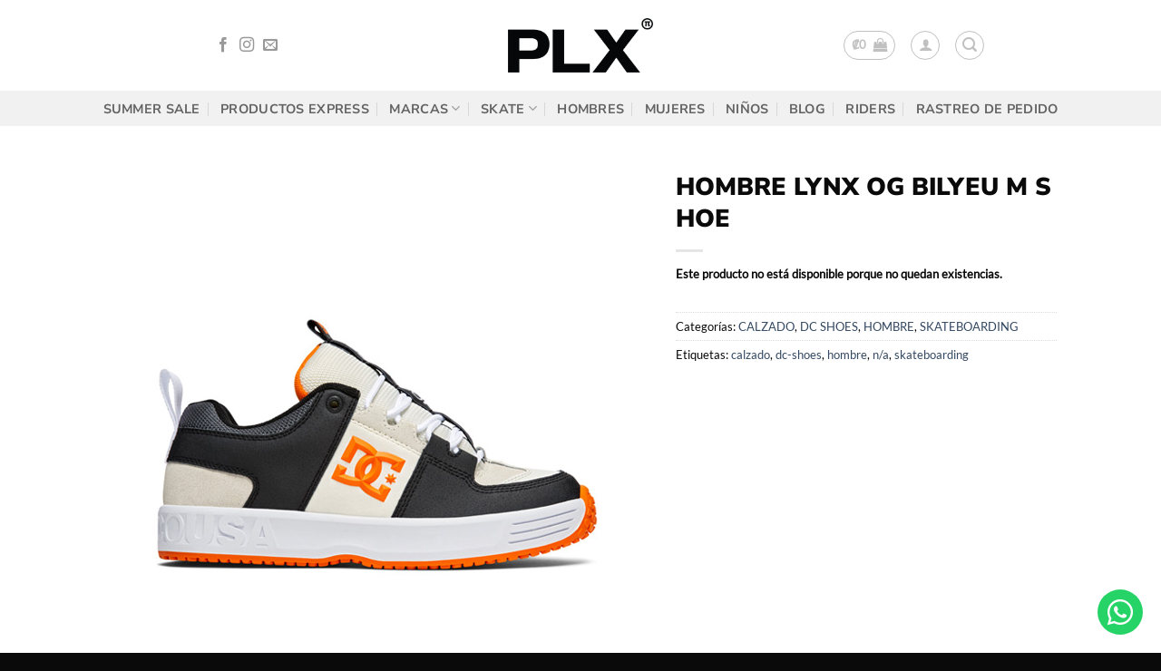

--- FILE ---
content_type: text/html; charset=UTF-8
request_url: https://tiendasplx.com/producto/hombre-lynx-og-bilyeu-m-shoe/
body_size: 40317
content:
<!DOCTYPE html>
<html lang="es" class="loading-site no-js">
<head><meta charset="UTF-8" /><script>if(navigator.userAgent.match(/MSIE|Internet Explorer/i)||navigator.userAgent.match(/Trident\/7\..*?rv:11/i)){var href=document.location.href;if(!href.match(/[?&]nowprocket/)){if(href.indexOf("?")==-1){if(href.indexOf("#")==-1){document.location.href=href+"?nowprocket=1"}else{document.location.href=href.replace("#","?nowprocket=1#")}}else{if(href.indexOf("#")==-1){document.location.href=href+"&nowprocket=1"}else{document.location.href=href.replace("#","&nowprocket=1#")}}}}</script><script>(()=>{class RocketLazyLoadScripts{constructor(){this.v="2.0.4",this.userEvents=["keydown","keyup","mousedown","mouseup","mousemove","mouseover","mouseout","touchmove","touchstart","touchend","touchcancel","wheel","click","dblclick","input"],this.attributeEvents=["onblur","onclick","oncontextmenu","ondblclick","onfocus","onmousedown","onmouseenter","onmouseleave","onmousemove","onmouseout","onmouseover","onmouseup","onmousewheel","onscroll","onsubmit"]}async t(){this.i(),this.o(),/iP(ad|hone)/.test(navigator.userAgent)&&this.h(),this.u(),this.l(this),this.m(),this.k(this),this.p(this),this._(),await Promise.all([this.R(),this.L()]),this.lastBreath=Date.now(),this.S(this),this.P(),this.D(),this.O(),this.M(),await this.C(this.delayedScripts.normal),await this.C(this.delayedScripts.defer),await this.C(this.delayedScripts.async),await this.T(),await this.F(),await this.j(),await this.A(),window.dispatchEvent(new Event("rocket-allScriptsLoaded")),this.everythingLoaded=!0,this.lastTouchEnd&&await new Promise(t=>setTimeout(t,500-Date.now()+this.lastTouchEnd)),this.I(),this.H(),this.U(),this.W()}i(){this.CSPIssue=sessionStorage.getItem("rocketCSPIssue"),document.addEventListener("securitypolicyviolation",t=>{this.CSPIssue||"script-src-elem"!==t.violatedDirective||"data"!==t.blockedURI||(this.CSPIssue=!0,sessionStorage.setItem("rocketCSPIssue",!0))},{isRocket:!0})}o(){window.addEventListener("pageshow",t=>{this.persisted=t.persisted,this.realWindowLoadedFired=!0},{isRocket:!0}),window.addEventListener("pagehide",()=>{this.onFirstUserAction=null},{isRocket:!0})}h(){let t;function e(e){t=e}window.addEventListener("touchstart",e,{isRocket:!0}),window.addEventListener("touchend",function i(o){o.changedTouches[0]&&t.changedTouches[0]&&Math.abs(o.changedTouches[0].pageX-t.changedTouches[0].pageX)<10&&Math.abs(o.changedTouches[0].pageY-t.changedTouches[0].pageY)<10&&o.timeStamp-t.timeStamp<200&&(window.removeEventListener("touchstart",e,{isRocket:!0}),window.removeEventListener("touchend",i,{isRocket:!0}),"INPUT"===o.target.tagName&&"text"===o.target.type||(o.target.dispatchEvent(new TouchEvent("touchend",{target:o.target,bubbles:!0})),o.target.dispatchEvent(new MouseEvent("mouseover",{target:o.target,bubbles:!0})),o.target.dispatchEvent(new PointerEvent("click",{target:o.target,bubbles:!0,cancelable:!0,detail:1,clientX:o.changedTouches[0].clientX,clientY:o.changedTouches[0].clientY})),event.preventDefault()))},{isRocket:!0})}q(t){this.userActionTriggered||("mousemove"!==t.type||this.firstMousemoveIgnored?"keyup"===t.type||"mouseover"===t.type||"mouseout"===t.type||(this.userActionTriggered=!0,this.onFirstUserAction&&this.onFirstUserAction()):this.firstMousemoveIgnored=!0),"click"===t.type&&t.preventDefault(),t.stopPropagation(),t.stopImmediatePropagation(),"touchstart"===this.lastEvent&&"touchend"===t.type&&(this.lastTouchEnd=Date.now()),"click"===t.type&&(this.lastTouchEnd=0),this.lastEvent=t.type,t.composedPath&&t.composedPath()[0].getRootNode()instanceof ShadowRoot&&(t.rocketTarget=t.composedPath()[0]),this.savedUserEvents.push(t)}u(){this.savedUserEvents=[],this.userEventHandler=this.q.bind(this),this.userEvents.forEach(t=>window.addEventListener(t,this.userEventHandler,{passive:!1,isRocket:!0})),document.addEventListener("visibilitychange",this.userEventHandler,{isRocket:!0})}U(){this.userEvents.forEach(t=>window.removeEventListener(t,this.userEventHandler,{passive:!1,isRocket:!0})),document.removeEventListener("visibilitychange",this.userEventHandler,{isRocket:!0}),this.savedUserEvents.forEach(t=>{(t.rocketTarget||t.target).dispatchEvent(new window[t.constructor.name](t.type,t))})}m(){const t="return false",e=Array.from(this.attributeEvents,t=>"data-rocket-"+t),i="["+this.attributeEvents.join("],[")+"]",o="[data-rocket-"+this.attributeEvents.join("],[data-rocket-")+"]",s=(e,i,o)=>{o&&o!==t&&(e.setAttribute("data-rocket-"+i,o),e["rocket"+i]=new Function("event",o),e.setAttribute(i,t))};new MutationObserver(t=>{for(const n of t)"attributes"===n.type&&(n.attributeName.startsWith("data-rocket-")||this.everythingLoaded?n.attributeName.startsWith("data-rocket-")&&this.everythingLoaded&&this.N(n.target,n.attributeName.substring(12)):s(n.target,n.attributeName,n.target.getAttribute(n.attributeName))),"childList"===n.type&&n.addedNodes.forEach(t=>{if(t.nodeType===Node.ELEMENT_NODE)if(this.everythingLoaded)for(const i of[t,...t.querySelectorAll(o)])for(const t of i.getAttributeNames())e.includes(t)&&this.N(i,t.substring(12));else for(const e of[t,...t.querySelectorAll(i)])for(const t of e.getAttributeNames())this.attributeEvents.includes(t)&&s(e,t,e.getAttribute(t))})}).observe(document,{subtree:!0,childList:!0,attributeFilter:[...this.attributeEvents,...e]})}I(){this.attributeEvents.forEach(t=>{document.querySelectorAll("[data-rocket-"+t+"]").forEach(e=>{this.N(e,t)})})}N(t,e){const i=t.getAttribute("data-rocket-"+e);i&&(t.setAttribute(e,i),t.removeAttribute("data-rocket-"+e))}k(t){Object.defineProperty(HTMLElement.prototype,"onclick",{get(){return this.rocketonclick||null},set(e){this.rocketonclick=e,this.setAttribute(t.everythingLoaded?"onclick":"data-rocket-onclick","this.rocketonclick(event)")}})}S(t){function e(e,i){let o=e[i];e[i]=null,Object.defineProperty(e,i,{get:()=>o,set(s){t.everythingLoaded?o=s:e["rocket"+i]=o=s}})}e(document,"onreadystatechange"),e(window,"onload"),e(window,"onpageshow");try{Object.defineProperty(document,"readyState",{get:()=>t.rocketReadyState,set(e){t.rocketReadyState=e},configurable:!0}),document.readyState="loading"}catch(t){console.log("WPRocket DJE readyState conflict, bypassing")}}l(t){this.originalAddEventListener=EventTarget.prototype.addEventListener,this.originalRemoveEventListener=EventTarget.prototype.removeEventListener,this.savedEventListeners=[],EventTarget.prototype.addEventListener=function(e,i,o){o&&o.isRocket||!t.B(e,this)&&!t.userEvents.includes(e)||t.B(e,this)&&!t.userActionTriggered||e.startsWith("rocket-")||t.everythingLoaded?t.originalAddEventListener.call(this,e,i,o):(t.savedEventListeners.push({target:this,remove:!1,type:e,func:i,options:o}),"mouseenter"!==e&&"mouseleave"!==e||t.originalAddEventListener.call(this,e,t.savedUserEvents.push,o))},EventTarget.prototype.removeEventListener=function(e,i,o){o&&o.isRocket||!t.B(e,this)&&!t.userEvents.includes(e)||t.B(e,this)&&!t.userActionTriggered||e.startsWith("rocket-")||t.everythingLoaded?t.originalRemoveEventListener.call(this,e,i,o):t.savedEventListeners.push({target:this,remove:!0,type:e,func:i,options:o})}}J(t,e){this.savedEventListeners=this.savedEventListeners.filter(i=>{let o=i.type,s=i.target||window;return e!==o||t!==s||(this.B(o,s)&&(i.type="rocket-"+o),this.$(i),!1)})}H(){EventTarget.prototype.addEventListener=this.originalAddEventListener,EventTarget.prototype.removeEventListener=this.originalRemoveEventListener,this.savedEventListeners.forEach(t=>this.$(t))}$(t){t.remove?this.originalRemoveEventListener.call(t.target,t.type,t.func,t.options):this.originalAddEventListener.call(t.target,t.type,t.func,t.options)}p(t){let e;function i(e){return t.everythingLoaded?e:e.split(" ").map(t=>"load"===t||t.startsWith("load.")?"rocket-jquery-load":t).join(" ")}function o(o){function s(e){const s=o.fn[e];o.fn[e]=o.fn.init.prototype[e]=function(){return this[0]===window&&t.userActionTriggered&&("string"==typeof arguments[0]||arguments[0]instanceof String?arguments[0]=i(arguments[0]):"object"==typeof arguments[0]&&Object.keys(arguments[0]).forEach(t=>{const e=arguments[0][t];delete arguments[0][t],arguments[0][i(t)]=e})),s.apply(this,arguments),this}}if(o&&o.fn&&!t.allJQueries.includes(o)){const e={DOMContentLoaded:[],"rocket-DOMContentLoaded":[]};for(const t in e)document.addEventListener(t,()=>{e[t].forEach(t=>t())},{isRocket:!0});o.fn.ready=o.fn.init.prototype.ready=function(i){function s(){parseInt(o.fn.jquery)>2?setTimeout(()=>i.bind(document)(o)):i.bind(document)(o)}return"function"==typeof i&&(t.realDomReadyFired?!t.userActionTriggered||t.fauxDomReadyFired?s():e["rocket-DOMContentLoaded"].push(s):e.DOMContentLoaded.push(s)),o([])},s("on"),s("one"),s("off"),t.allJQueries.push(o)}e=o}t.allJQueries=[],o(window.jQuery),Object.defineProperty(window,"jQuery",{get:()=>e,set(t){o(t)}})}P(){const t=new Map;document.write=document.writeln=function(e){const i=document.currentScript,o=document.createRange(),s=i.parentElement;let n=t.get(i);void 0===n&&(n=i.nextSibling,t.set(i,n));const c=document.createDocumentFragment();o.setStart(c,0),c.appendChild(o.createContextualFragment(e)),s.insertBefore(c,n)}}async R(){return new Promise(t=>{this.userActionTriggered?t():this.onFirstUserAction=t})}async L(){return new Promise(t=>{document.addEventListener("DOMContentLoaded",()=>{this.realDomReadyFired=!0,t()},{isRocket:!0})})}async j(){return this.realWindowLoadedFired?Promise.resolve():new Promise(t=>{window.addEventListener("load",t,{isRocket:!0})})}M(){this.pendingScripts=[];this.scriptsMutationObserver=new MutationObserver(t=>{for(const e of t)e.addedNodes.forEach(t=>{"SCRIPT"!==t.tagName||t.noModule||t.isWPRocket||this.pendingScripts.push({script:t,promise:new Promise(e=>{const i=()=>{const i=this.pendingScripts.findIndex(e=>e.script===t);i>=0&&this.pendingScripts.splice(i,1),e()};t.addEventListener("load",i,{isRocket:!0}),t.addEventListener("error",i,{isRocket:!0}),setTimeout(i,1e3)})})})}),this.scriptsMutationObserver.observe(document,{childList:!0,subtree:!0})}async F(){await this.X(),this.pendingScripts.length?(await this.pendingScripts[0].promise,await this.F()):this.scriptsMutationObserver.disconnect()}D(){this.delayedScripts={normal:[],async:[],defer:[]},document.querySelectorAll("script[type$=rocketlazyloadscript]").forEach(t=>{t.hasAttribute("data-rocket-src")?t.hasAttribute("async")&&!1!==t.async?this.delayedScripts.async.push(t):t.hasAttribute("defer")&&!1!==t.defer||"module"===t.getAttribute("data-rocket-type")?this.delayedScripts.defer.push(t):this.delayedScripts.normal.push(t):this.delayedScripts.normal.push(t)})}async _(){await this.L();let t=[];document.querySelectorAll("script[type$=rocketlazyloadscript][data-rocket-src]").forEach(e=>{let i=e.getAttribute("data-rocket-src");if(i&&!i.startsWith("data:")){i.startsWith("//")&&(i=location.protocol+i);try{const o=new URL(i).origin;o!==location.origin&&t.push({src:o,crossOrigin:e.crossOrigin||"module"===e.getAttribute("data-rocket-type")})}catch(t){}}}),t=[...new Map(t.map(t=>[JSON.stringify(t),t])).values()],this.Y(t,"preconnect")}async G(t){if(await this.K(),!0!==t.noModule||!("noModule"in HTMLScriptElement.prototype))return new Promise(e=>{let i;function o(){(i||t).setAttribute("data-rocket-status","executed"),e()}try{if(navigator.userAgent.includes("Firefox/")||""===navigator.vendor||this.CSPIssue)i=document.createElement("script"),[...t.attributes].forEach(t=>{let e=t.nodeName;"type"!==e&&("data-rocket-type"===e&&(e="type"),"data-rocket-src"===e&&(e="src"),i.setAttribute(e,t.nodeValue))}),t.text&&(i.text=t.text),t.nonce&&(i.nonce=t.nonce),i.hasAttribute("src")?(i.addEventListener("load",o,{isRocket:!0}),i.addEventListener("error",()=>{i.setAttribute("data-rocket-status","failed-network"),e()},{isRocket:!0}),setTimeout(()=>{i.isConnected||e()},1)):(i.text=t.text,o()),i.isWPRocket=!0,t.parentNode.replaceChild(i,t);else{const i=t.getAttribute("data-rocket-type"),s=t.getAttribute("data-rocket-src");i?(t.type=i,t.removeAttribute("data-rocket-type")):t.removeAttribute("type"),t.addEventListener("load",o,{isRocket:!0}),t.addEventListener("error",i=>{this.CSPIssue&&i.target.src.startsWith("data:")?(console.log("WPRocket: CSP fallback activated"),t.removeAttribute("src"),this.G(t).then(e)):(t.setAttribute("data-rocket-status","failed-network"),e())},{isRocket:!0}),s?(t.fetchPriority="high",t.removeAttribute("data-rocket-src"),t.src=s):t.src="data:text/javascript;base64,"+window.btoa(unescape(encodeURIComponent(t.text)))}}catch(i){t.setAttribute("data-rocket-status","failed-transform"),e()}});t.setAttribute("data-rocket-status","skipped")}async C(t){const e=t.shift();return e?(e.isConnected&&await this.G(e),this.C(t)):Promise.resolve()}O(){this.Y([...this.delayedScripts.normal,...this.delayedScripts.defer,...this.delayedScripts.async],"preload")}Y(t,e){this.trash=this.trash||[];let i=!0;var o=document.createDocumentFragment();t.forEach(t=>{const s=t.getAttribute&&t.getAttribute("data-rocket-src")||t.src;if(s&&!s.startsWith("data:")){const n=document.createElement("link");n.href=s,n.rel=e,"preconnect"!==e&&(n.as="script",n.fetchPriority=i?"high":"low"),t.getAttribute&&"module"===t.getAttribute("data-rocket-type")&&(n.crossOrigin=!0),t.crossOrigin&&(n.crossOrigin=t.crossOrigin),t.integrity&&(n.integrity=t.integrity),t.nonce&&(n.nonce=t.nonce),o.appendChild(n),this.trash.push(n),i=!1}}),document.head.appendChild(o)}W(){this.trash.forEach(t=>t.remove())}async T(){try{document.readyState="interactive"}catch(t){}this.fauxDomReadyFired=!0;try{await this.K(),this.J(document,"readystatechange"),document.dispatchEvent(new Event("rocket-readystatechange")),await this.K(),document.rocketonreadystatechange&&document.rocketonreadystatechange(),await this.K(),this.J(document,"DOMContentLoaded"),document.dispatchEvent(new Event("rocket-DOMContentLoaded")),await this.K(),this.J(window,"DOMContentLoaded"),window.dispatchEvent(new Event("rocket-DOMContentLoaded"))}catch(t){console.error(t)}}async A(){try{document.readyState="complete"}catch(t){}try{await this.K(),this.J(document,"readystatechange"),document.dispatchEvent(new Event("rocket-readystatechange")),await this.K(),document.rocketonreadystatechange&&document.rocketonreadystatechange(),await this.K(),this.J(window,"load"),window.dispatchEvent(new Event("rocket-load")),await this.K(),window.rocketonload&&window.rocketonload(),await this.K(),this.allJQueries.forEach(t=>t(window).trigger("rocket-jquery-load")),await this.K(),this.J(window,"pageshow");const t=new Event("rocket-pageshow");t.persisted=this.persisted,window.dispatchEvent(t),await this.K(),window.rocketonpageshow&&window.rocketonpageshow({persisted:this.persisted})}catch(t){console.error(t)}}async K(){Date.now()-this.lastBreath>45&&(await this.X(),this.lastBreath=Date.now())}async X(){return document.hidden?new Promise(t=>setTimeout(t)):new Promise(t=>requestAnimationFrame(t))}B(t,e){return e===document&&"readystatechange"===t||(e===document&&"DOMContentLoaded"===t||(e===window&&"DOMContentLoaded"===t||(e===window&&"load"===t||e===window&&"pageshow"===t)))}static run(){(new RocketLazyLoadScripts).t()}}RocketLazyLoadScripts.run()})();</script>
	
	<link rel="profile" href="https://gmpg.org/xfn/11" />
	<link rel="pingback" href="https://tiendasplx.com/xmlrpc.php" />

	<script type="rocketlazyloadscript">(function(html){html.className = html.className.replace(/\bno-js\b/,'js')})(document.documentElement);</script>
<meta name='robots' content='index, follow, max-image-preview:large, max-snippet:-1, max-video-preview:-1' />
<link rel="prefetch" href="https://tiendasplx.com/wp-content/plugins/woo-min-max-quantity-step-control-single/assets/js/custom.js">
<link data-minify="1" rel="prefetch" href="https://tiendasplx.com/wp-content/cache/min/1/wp-content/plugins/woo-min-max-quantity-step-control-single/assets/css/wcmmq-front.css?ver=1767538132">

<!-- Google Tag Manager for WordPress by gtm4wp.com -->
<script data-cfasync="false" data-pagespeed-no-defer>
	var gtm4wp_datalayer_name = "dataLayer";
	var dataLayer = dataLayer || [];
	const gtm4wp_use_sku_instead = 0;
	const gtm4wp_currency = 'CRC';
	const gtm4wp_product_per_impression = 10;
	const gtm4wp_clear_ecommerce = false;
	const gtm4wp_datalayer_max_timeout = 2000;
</script>
<!-- End Google Tag Manager for WordPress by gtm4wp.com --><meta name="viewport" content="width=device-width, initial-scale=1" />
	<!-- This site is optimized with the Yoast SEO plugin v26.6 - https://yoast.com/wordpress/plugins/seo/ -->
	<title>HOMBRE LYNX OG BILYEU M SHOE - Tiendas PLX</title>
	<link rel="canonical" href="https://tiendasplx.com/producto/hombre-lynx-og-bilyeu-m-shoe/" />
	<meta property="og:locale" content="es_ES" />
	<meta property="og:type" content="article" />
	<meta property="og:title" content="HOMBRE LYNX OG BILYEU M SHOE - Tiendas PLX" />
	<meta property="og:url" content="https://tiendasplx.com/producto/hombre-lynx-og-bilyeu-m-shoe/" />
	<meta property="og:site_name" content="Tiendas PLX" />
	<meta property="article:modified_time" content="2026-01-31T05:02:22+00:00" />
	<meta property="og:image" content="https://tiendasplx.com/wp-content/uploads/2023/10/adys100763-bo1_1.jpg" />
	<meta property="og:image:width" content="600" />
	<meta property="og:image:height" content="600" />
	<meta property="og:image:type" content="image/jpeg" />
	<meta name="twitter:card" content="summary_large_image" />
	<script type="application/ld+json" class="yoast-schema-graph">{"@context":"https://schema.org","@graph":[{"@type":"WebPage","@id":"https://tiendasplx.com/producto/hombre-lynx-og-bilyeu-m-shoe/","url":"https://tiendasplx.com/producto/hombre-lynx-og-bilyeu-m-shoe/","name":"HOMBRE LYNX OG BILYEU M SHOE - Tiendas PLX","isPartOf":{"@id":"https://tiendasplx.com/#website"},"primaryImageOfPage":{"@id":"https://tiendasplx.com/producto/hombre-lynx-og-bilyeu-m-shoe/#primaryimage"},"image":{"@id":"https://tiendasplx.com/producto/hombre-lynx-og-bilyeu-m-shoe/#primaryimage"},"thumbnailUrl":"https://tiendasplx.com/wp-content/uploads/2023/10/adys100763-bo1_1.jpg","datePublished":"2023-10-04T01:03:05+00:00","dateModified":"2026-01-31T05:02:22+00:00","breadcrumb":{"@id":"https://tiendasplx.com/producto/hombre-lynx-og-bilyeu-m-shoe/#breadcrumb"},"inLanguage":"es","potentialAction":[{"@type":"ReadAction","target":["https://tiendasplx.com/producto/hombre-lynx-og-bilyeu-m-shoe/"]}]},{"@type":"ImageObject","inLanguage":"es","@id":"https://tiendasplx.com/producto/hombre-lynx-og-bilyeu-m-shoe/#primaryimage","url":"https://tiendasplx.com/wp-content/uploads/2023/10/adys100763-bo1_1.jpg","contentUrl":"https://tiendasplx.com/wp-content/uploads/2023/10/adys100763-bo1_1.jpg","width":600,"height":600},{"@type":"BreadcrumbList","@id":"https://tiendasplx.com/producto/hombre-lynx-og-bilyeu-m-shoe/#breadcrumb","itemListElement":[{"@type":"ListItem","position":1,"name":"Portada","item":"https://tiendasplx.com/"},{"@type":"ListItem","position":2,"name":"Tienda","item":"https://tiendasplx.com/tienda/"},{"@type":"ListItem","position":3,"name":"HOMBRE LYNX OG BILYEU M SHOE"}]},{"@type":"WebSite","@id":"https://tiendasplx.com/#website","url":"https://tiendasplx.com/","name":"Tiendas PLX","description":"","potentialAction":[{"@type":"SearchAction","target":{"@type":"EntryPoint","urlTemplate":"https://tiendasplx.com/?s={search_term_string}"},"query-input":{"@type":"PropertyValueSpecification","valueRequired":true,"valueName":"search_term_string"}}],"inLanguage":"es"}]}</script>
	<!-- / Yoast SEO plugin. -->



<link rel='prefetch' href='https://tiendasplx.com/wp-content/themes/flatsome/assets/js/flatsome.js?ver=e2eddd6c228105dac048' />
<link rel='prefetch' href='https://tiendasplx.com/wp-content/themes/flatsome/assets/js/chunk.slider.js?ver=3.20.4' />
<link rel='prefetch' href='https://tiendasplx.com/wp-content/themes/flatsome/assets/js/chunk.popups.js?ver=3.20.4' />
<link rel='prefetch' href='https://tiendasplx.com/wp-content/themes/flatsome/assets/js/chunk.tooltips.js?ver=3.20.4' />
<link rel='prefetch' href='https://tiendasplx.com/wp-content/themes/flatsome/assets/js/woocommerce.js?ver=1c9be63d628ff7c3ff4c' />
<link rel="alternate" type="application/rss+xml" title="Tiendas PLX &raquo; Feed" href="https://tiendasplx.com/feed/" />
<link rel="alternate" type="application/rss+xml" title="Tiendas PLX &raquo; Feed de los comentarios" href="https://tiendasplx.com/comments/feed/" />
<link rel="alternate" title="oEmbed (JSON)" type="application/json+oembed" href="https://tiendasplx.com/wp-json/oembed/1.0/embed?url=https%3A%2F%2Ftiendasplx.com%2Fproducto%2Fhombre-lynx-og-bilyeu-m-shoe%2F" />
<link rel="alternate" title="oEmbed (XML)" type="text/xml+oembed" href="https://tiendasplx.com/wp-json/oembed/1.0/embed?url=https%3A%2F%2Ftiendasplx.com%2Fproducto%2Fhombre-lynx-og-bilyeu-m-shoe%2F&#038;format=xml" />
<style id='wp-img-auto-sizes-contain-inline-css' type='text/css'>
img:is([sizes=auto i],[sizes^="auto," i]){contain-intrinsic-size:3000px 1500px}
/*# sourceURL=wp-img-auto-sizes-contain-inline-css */
</style>
<link rel='stylesheet' id='sbi_styles-css' href='https://tiendasplx.com/wp-content/cache/background-css/1/tiendasplx.com/wp-content/plugins/instagram-feed-pro/css/sbi-styles.min.css?ver=6.9.0&wpr_t=1769856583' type='text/css' media='all' />
<style id='wp-emoji-styles-inline-css' type='text/css'>

	img.wp-smiley, img.emoji {
		display: inline !important;
		border: none !important;
		box-shadow: none !important;
		height: 1em !important;
		width: 1em !important;
		margin: 0 0.07em !important;
		vertical-align: -0.1em !important;
		background: none !important;
		padding: 0 !important;
	}
/*# sourceURL=wp-emoji-styles-inline-css */
</style>
<style id='wp-block-library-inline-css' type='text/css'>
:root{--wp-block-synced-color:#7a00df;--wp-block-synced-color--rgb:122,0,223;--wp-bound-block-color:var(--wp-block-synced-color);--wp-editor-canvas-background:#ddd;--wp-admin-theme-color:#007cba;--wp-admin-theme-color--rgb:0,124,186;--wp-admin-theme-color-darker-10:#006ba1;--wp-admin-theme-color-darker-10--rgb:0,107,160.5;--wp-admin-theme-color-darker-20:#005a87;--wp-admin-theme-color-darker-20--rgb:0,90,135;--wp-admin-border-width-focus:2px}@media (min-resolution:192dpi){:root{--wp-admin-border-width-focus:1.5px}}.wp-element-button{cursor:pointer}:root .has-very-light-gray-background-color{background-color:#eee}:root .has-very-dark-gray-background-color{background-color:#313131}:root .has-very-light-gray-color{color:#eee}:root .has-very-dark-gray-color{color:#313131}:root .has-vivid-green-cyan-to-vivid-cyan-blue-gradient-background{background:linear-gradient(135deg,#00d084,#0693e3)}:root .has-purple-crush-gradient-background{background:linear-gradient(135deg,#34e2e4,#4721fb 50%,#ab1dfe)}:root .has-hazy-dawn-gradient-background{background:linear-gradient(135deg,#faaca8,#dad0ec)}:root .has-subdued-olive-gradient-background{background:linear-gradient(135deg,#fafae1,#67a671)}:root .has-atomic-cream-gradient-background{background:linear-gradient(135deg,#fdd79a,#004a59)}:root .has-nightshade-gradient-background{background:linear-gradient(135deg,#330968,#31cdcf)}:root .has-midnight-gradient-background{background:linear-gradient(135deg,#020381,#2874fc)}:root{--wp--preset--font-size--normal:16px;--wp--preset--font-size--huge:42px}.has-regular-font-size{font-size:1em}.has-larger-font-size{font-size:2.625em}.has-normal-font-size{font-size:var(--wp--preset--font-size--normal)}.has-huge-font-size{font-size:var(--wp--preset--font-size--huge)}.has-text-align-center{text-align:center}.has-text-align-left{text-align:left}.has-text-align-right{text-align:right}.has-fit-text{white-space:nowrap!important}#end-resizable-editor-section{display:none}.aligncenter{clear:both}.items-justified-left{justify-content:flex-start}.items-justified-center{justify-content:center}.items-justified-right{justify-content:flex-end}.items-justified-space-between{justify-content:space-between}.screen-reader-text{border:0;clip-path:inset(50%);height:1px;margin:-1px;overflow:hidden;padding:0;position:absolute;width:1px;word-wrap:normal!important}.screen-reader-text:focus{background-color:#ddd;clip-path:none;color:#444;display:block;font-size:1em;height:auto;left:5px;line-height:normal;padding:15px 23px 14px;text-decoration:none;top:5px;width:auto;z-index:100000}html :where(.has-border-color){border-style:solid}html :where([style*=border-top-color]){border-top-style:solid}html :where([style*=border-right-color]){border-right-style:solid}html :where([style*=border-bottom-color]){border-bottom-style:solid}html :where([style*=border-left-color]){border-left-style:solid}html :where([style*=border-width]){border-style:solid}html :where([style*=border-top-width]){border-top-style:solid}html :where([style*=border-right-width]){border-right-style:solid}html :where([style*=border-bottom-width]){border-bottom-style:solid}html :where([style*=border-left-width]){border-left-style:solid}html :where(img[class*=wp-image-]){height:auto;max-width:100%}:where(figure){margin:0 0 1em}html :where(.is-position-sticky){--wp-admin--admin-bar--position-offset:var(--wp-admin--admin-bar--height,0px)}@media screen and (max-width:600px){html :where(.is-position-sticky){--wp-admin--admin-bar--position-offset:0px}}
/*# sourceURL=/wp-includes/css/dist/block-library/common.min.css */
</style>
<link data-minify="1" rel='stylesheet' id='frontcss-css' href='https://tiendasplx.com/wp-content/cache/min/1/wp-content/plugins/addify-abandoned-cart-recovery/assets/css/front.css?ver=1767538132' type='text/css' media='all' />
<link data-minify="1" rel='stylesheet' id='af_donate_font_aw-css' href='https://tiendasplx.com/wp-content/cache/min/1/wp-content/plugins/addify-abandoned-cart-recovery/assets/fontawesome/css/all.css?ver=1767538132' type='text/css' media='all' />
<link data-minify="1" rel='stylesheet' id='jars_credix_public_styles-css' href='https://tiendasplx.com/wp-content/cache/min/1/wp-content/plugins/credix-payment-gateway-for-woocommerce/src/jars_credix.css?ver=1767538132' type='text/css' media='all' />
<link rel='stylesheet' id='photoswipe-css' href='https://tiendasplx.com/wp-content/cache/background-css/1/tiendasplx.com/wp-content/plugins/woocommerce/assets/css/photoswipe/photoswipe.min.css?ver=10.4.3&wpr_t=1769856583' type='text/css' media='all' />
<link rel='stylesheet' id='photoswipe-default-skin-css' href='https://tiendasplx.com/wp-content/cache/background-css/1/tiendasplx.com/wp-content/plugins/woocommerce/assets/css/photoswipe/default-skin/default-skin.min.css?ver=10.4.3&wpr_t=1769856583' type='text/css' media='all' />
<style id='woocommerce-inline-inline-css' type='text/css'>
.woocommerce form .form-row .required { visibility: visible; }
/*# sourceURL=woocommerce-inline-inline-css */
</style>
<link rel='stylesheet' id='vpd-public-css' href='https://tiendasplx.com/wp-content/plugins/variation-price-display/public/css/public.min.css?ver=1.4.0' type='text/css' media='all' />
<link data-minify="1" rel='stylesheet' id='woo-variation-gallery-slider-css' href='https://tiendasplx.com/wp-content/cache/background-css/1/tiendasplx.com/wp-content/cache/min/1/wp-content/plugins/woo-variation-gallery/assets/css/slick.min.css?ver=1767538132&wpr_t=1769856583' type='text/css' media='all' />
<link data-minify="1" rel='stylesheet' id='dashicons-css' href='https://tiendasplx.com/wp-content/cache/min/1/wp-includes/css/dashicons.min.css?ver=1767538132' type='text/css' media='all' />
<link rel='stylesheet' id='woo-variation-gallery-css' href='https://tiendasplx.com/wp-content/plugins/woo-variation-gallery/assets/css/frontend.min.css?ver=1767487063' type='text/css' media='all' />
<style id='woo-variation-gallery-inline-css' type='text/css'>
:root {--wvg-thumbnail-item: 4;--wvg-thumbnail-item-gap: 0px;--wvg-single-image-size: 600px;--wvg-gallery-width: 100%;--wvg-gallery-margin: 30px;}/* Default Width */.woo-variation-product-gallery {max-width: 100% !important;width: 100%;}/* Medium Devices, Desktops *//* Small Devices, Tablets */@media only screen and (max-width: 768px) {.woo-variation-product-gallery {width: 720px;max-width: 100% !important;}}/* Extra Small Devices, Phones */@media only screen and (max-width: 480px) {.woo-variation-product-gallery {width: 320px;max-width: 100% !important;}}
/*# sourceURL=woo-variation-gallery-inline-css */
</style>
<link rel='stylesheet' id='woo-variation-swatches-css' href='https://tiendasplx.com/wp-content/plugins/woo-variation-swatches/assets/css/frontend.min.css?ver=1767487122' type='text/css' media='all' />
<style id='woo-variation-swatches-inline-css' type='text/css'>
:root {
--wvs-tick:url("data:image/svg+xml;utf8,%3Csvg filter='drop-shadow(0px 0px 2px rgb(0 0 0 / .8))' xmlns='http://www.w3.org/2000/svg'  viewBox='0 0 30 30'%3E%3Cpath fill='none' stroke='%23ffffff' stroke-linecap='round' stroke-linejoin='round' stroke-width='4' d='M4 16L11 23 27 7'/%3E%3C/svg%3E");

--wvs-cross:url("data:image/svg+xml;utf8,%3Csvg filter='drop-shadow(0px 0px 5px rgb(255 255 255 / .6))' xmlns='http://www.w3.org/2000/svg' width='72px' height='72px' viewBox='0 0 24 24'%3E%3Cpath fill='none' stroke='%23ff0000' stroke-linecap='round' stroke-width='0.6' d='M5 5L19 19M19 5L5 19'/%3E%3C/svg%3E");
--wvs-position:center;
--wvs-single-product-large-item-width:100px;
--wvs-single-product-large-item-height:100px;
--wvs-single-product-large-item-font-size:16px;
--wvs-single-product-item-width:30px;
--wvs-single-product-item-height:30px;
--wvs-single-product-item-font-size:16px;
--wvs-archive-product-item-width:30px;
--wvs-archive-product-item-height:30px;
--wvs-archive-product-item-font-size:16px;
--wvs-tooltip-background-color:#333333;
--wvs-tooltip-text-color:#FFFFFF;
--wvs-item-box-shadow:0 0 0 1px #a8a8a8;
--wvs-item-background-color:#FFFFFF;
--wvs-item-text-color:#000000;
--wvs-hover-item-box-shadow:0 0 0 3px #DDDDDD;
--wvs-hover-item-background-color:#FFFFFF;
--wvs-hover-item-text-color:#000000;
--wvs-selected-item-box-shadow:0 0 0 2px #000000;
--wvs-selected-item-background-color:#FFFFFF;
--wvs-selected-item-text-color:#000000}
/*# sourceURL=woo-variation-swatches-inline-css */
</style>
<link data-minify="1" rel='stylesheet' id='wcpf-plugin-style-css' href='https://tiendasplx.com/wp-content/cache/min/1/wp-content/plugins/woocommerce-product-filters/assets/css/plugin.css?ver=1767538132' type='text/css' media='all' />
<link data-minify="1" rel='stylesheet' id='flatsome-woocommerce-product-filters-css' href='https://tiendasplx.com/wp-content/cache/min/1/wp-content/themes/flatsome/inc/integrations/wc-product-filters/product-filters.css?ver=1767538132' type='text/css' media='all' />
<link data-minify="1" rel='stylesheet' id='wcmmq-front-style-css' href='https://tiendasplx.com/wp-content/cache/min/1/wp-content/plugins/woo-min-max-quantity-step-control-single/assets/css/wcmmq-front.css?ver=1767538132' type='text/css' media='all' />
<link data-minify="1" rel='stylesheet' id='flatsome-main-css' href='https://tiendasplx.com/wp-content/cache/background-css/1/tiendasplx.com/wp-content/cache/min/1/wp-content/themes/flatsome/assets/css/flatsome.css?ver=1767538132&wpr_t=1769856583' type='text/css' media='all' />
<style id='flatsome-main-inline-css' type='text/css'>
@font-face {
				font-family: "fl-icons";
				font-display: block;
				src: url(https://tiendasplx.com/wp-content/themes/flatsome/assets/css/icons/fl-icons.eot?v=3.20.4);
				src:
					url(https://tiendasplx.com/wp-content/themes/flatsome/assets/css/icons/fl-icons.eot#iefix?v=3.20.4) format("embedded-opentype"),
					url(https://tiendasplx.com/wp-content/themes/flatsome/assets/css/icons/fl-icons.woff2?v=3.20.4) format("woff2"),
					url(https://tiendasplx.com/wp-content/themes/flatsome/assets/css/icons/fl-icons.ttf?v=3.20.4) format("truetype"),
					url(https://tiendasplx.com/wp-content/themes/flatsome/assets/css/icons/fl-icons.woff?v=3.20.4) format("woff"),
					url(https://tiendasplx.com/wp-content/themes/flatsome/assets/css/icons/fl-icons.svg?v=3.20.4#fl-icons) format("svg");
			}
/*# sourceURL=flatsome-main-inline-css */
</style>
<link data-minify="1" rel='stylesheet' id='flatsome-shop-css' href='https://tiendasplx.com/wp-content/cache/min/1/wp-content/themes/flatsome/assets/css/flatsome-shop.css?ver=1767538132' type='text/css' media='all' />
<link rel='stylesheet' id='flatsome-style-css' href='https://tiendasplx.com/wp-content/themes/flatsome-child/style.css?ver=3.0' type='text/css' media='all' />
<link data-minify="1" rel='stylesheet' id='tilopay-payment-redirect-css' href='https://tiendasplx.com/wp-content/cache/min/1/wp-content/plugins/tilopay/assets/css/tilopay-redirect-payment.css?ver=1767538132' type='text/css' media='all' />
<script type="text/template" id="tmpl-variation-template">
	<div class="woocommerce-variation-description">{{{ data.variation.variation_description }}}</div>
	<div class="woocommerce-variation-price">{{{ data.variation.price_html }}}</div>
	<div class="woocommerce-variation-availability">{{{ data.variation.availability_html }}}</div>
</script>
<script type="text/template" id="tmpl-unavailable-variation-template">
	<p role="alert">Lo siento, este producto no está disponible. Por favor, elige otra combinación.</p>
</script>
<script type="text/javascript" src="https://tiendasplx.com/wp-includes/js/jquery/jquery.min.js?ver=3.7.1" id="jquery-core-js"></script>
<script type="text/javascript" src="https://tiendasplx.com/wp-includes/js/jquery/jquery-migrate.min.js?ver=3.4.1" id="jquery-migrate-js"></script>
<script type="text/javascript" id="frontjs-js-extra">
/* <![CDATA[ */
var php_vars = {"admin_url":"https://tiendasplx.com/wp-admin/admin-ajax.php","nonce":"123a82c56d"};
//# sourceURL=frontjs-js-extra
/* ]]> */
</script>
<script type="rocketlazyloadscript" data-minify="1" data-rocket-type="text/javascript" data-rocket-src="https://tiendasplx.com/wp-content/cache/min/1/wp-content/plugins/addify-abandoned-cart-recovery/assets/js/front.js?ver=1767538132" id="frontjs-js" data-rocket-defer defer></script>
<script type="text/javascript" src="https://tiendasplx.com/wp-content/plugins/woocommerce/assets/js/jquery-blockui/jquery.blockUI.min.js?ver=2.7.0-wc.10.4.3" id="wc-jquery-blockui-js" data-wp-strategy="defer"></script>
<script type="text/javascript" id="wc-add-to-cart-js-extra">
/* <![CDATA[ */
var wc_add_to_cart_params = {"ajax_url":"/wp-admin/admin-ajax.php","wc_ajax_url":"/?wc-ajax=%%endpoint%%","i18n_view_cart":"Ver carrito","cart_url":"https://tiendasplx.com/carrito/","is_cart":"","cart_redirect_after_add":"no"};
//# sourceURL=wc-add-to-cart-js-extra
/* ]]> */
</script>
<script type="rocketlazyloadscript" data-rocket-type="text/javascript" data-rocket-src="https://tiendasplx.com/wp-content/plugins/woocommerce/assets/js/frontend/add-to-cart.min.js?ver=10.4.3" id="wc-add-to-cart-js" defer="defer" data-wp-strategy="defer"></script>
<script type="text/javascript" src="https://tiendasplx.com/wp-content/plugins/woocommerce/assets/js/zoom/jquery.zoom.min.js?ver=1.7.21-wc.10.4.3" id="wc-zoom-js" defer="defer" data-wp-strategy="defer"></script>
<script type="rocketlazyloadscript" data-rocket-type="text/javascript" data-rocket-src="https://tiendasplx.com/wp-content/plugins/woocommerce/assets/js/photoswipe/photoswipe.min.js?ver=4.1.1-wc.10.4.3" id="wc-photoswipe-js" defer="defer" data-wp-strategy="defer"></script>
<script type="rocketlazyloadscript" data-rocket-type="text/javascript" data-rocket-src="https://tiendasplx.com/wp-content/plugins/woocommerce/assets/js/photoswipe/photoswipe-ui-default.min.js?ver=4.1.1-wc.10.4.3" id="wc-photoswipe-ui-default-js" defer="defer" data-wp-strategy="defer"></script>
<script type="text/javascript" id="wc-single-product-js-extra">
/* <![CDATA[ */
var wc_single_product_params = {"i18n_required_rating_text":"Por favor elige una puntuaci\u00f3n","i18n_rating_options":["1 de 5 estrellas","2 de 5 estrellas","3 de 5 estrellas","4 de 5 estrellas","5 de 5 estrellas"],"i18n_product_gallery_trigger_text":"Ver galer\u00eda de im\u00e1genes a pantalla completa","review_rating_required":"yes","flexslider":{"rtl":false,"animation":"slide","smoothHeight":true,"directionNav":false,"controlNav":"thumbnails","slideshow":false,"animationSpeed":500,"animationLoop":false,"allowOneSlide":false},"zoom_enabled":"1","zoom_options":[],"photoswipe_enabled":"1","photoswipe_options":{"shareEl":false,"closeOnScroll":false,"history":false,"hideAnimationDuration":0,"showAnimationDuration":0},"flexslider_enabled":""};
//# sourceURL=wc-single-product-js-extra
/* ]]> */
</script>
<script type="rocketlazyloadscript" data-rocket-type="text/javascript" data-rocket-src="https://tiendasplx.com/wp-content/plugins/woocommerce/assets/js/frontend/single-product.min.js?ver=10.4.3" id="wc-single-product-js" defer="defer" data-wp-strategy="defer"></script>
<script type="rocketlazyloadscript" data-rocket-type="text/javascript" data-rocket-src="https://tiendasplx.com/wp-content/plugins/woocommerce/assets/js/js-cookie/js.cookie.min.js?ver=2.1.4-wc.10.4.3" id="wc-js-cookie-js" data-wp-strategy="defer" data-rocket-defer defer></script>
<script type="rocketlazyloadscript" data-rocket-type="text/javascript" data-rocket-src="https://tiendasplx.com/wp-includes/js/underscore.min.js?ver=1.13.7" id="underscore-js" data-rocket-defer defer></script>
<script type="text/javascript" id="wp-util-js-extra">
/* <![CDATA[ */
var _wpUtilSettings = {"ajax":{"url":"/wp-admin/admin-ajax.php"}};
//# sourceURL=wp-util-js-extra
/* ]]> */
</script>
<script type="rocketlazyloadscript" data-rocket-type="text/javascript" data-rocket-src="https://tiendasplx.com/wp-includes/js/wp-util.min.js?ver=6.9" id="wp-util-js" data-rocket-defer defer></script>
<script type="text/javascript" src="https://tiendasplx.com/wp-includes/js/jquery/ui/core.min.js?ver=1.13.3" id="jquery-ui-core-js"></script>
<script type="text/javascript" src="https://tiendasplx.com/wp-includes/js/jquery/ui/mouse.min.js?ver=1.13.3" id="jquery-ui-mouse-js"></script>
<script type="text/javascript" src="https://tiendasplx.com/wp-includes/js/jquery/ui/slider.min.js?ver=1.13.3" id="jquery-ui-slider-js"></script>
<script data-minify="1" type="text/javascript" src="https://tiendasplx.com/wp-content/cache/min/1/wp-content/plugins/woocommerce-product-filters/assets/js/front-vendor.js?ver=1767538132" id="wcpf-plugin-vendor-script-js"></script>
<script type="text/javascript" src="https://tiendasplx.com/wp-content/plugins/woocommerce/assets/js/accounting/accounting.min.js?ver=0.4.2" id="wc-accounting-js" data-rocket-defer defer></script>
<script type="text/javascript" id="wcpf-plugin-script-js-extra">
/* <![CDATA[ */
var WCPFData = {"registerEntities":{"Project":{"id":"Project","class":"WooCommerce_Product_Filter_Plugin\\Entity","post_type":"wcpf_project","label":"Proyecto","default_options":{"urlNavigation":"query","filteringStarts":"auto","urlNavigationOptions":[],"useComponents":["pagination","sorting","results-count","page-title","breadcrumb"],"paginationAjax":true,"sortingAjax":true,"productsContainerSelector":".products","paginationSelector":".woocommerce-pagination","resultCountSelector":".woocommerce-result-count","sortingSelector":".woocommerce-ordering","pageTitleSelector":".woocommerce-products-header__title","breadcrumbSelector":".woocommerce-breadcrumb","multipleContainersForProducts":true},"is_grouped":true,"editor_component_class":"WooCommerce_Product_Filter_Plugin\\Project\\Editor_Component","filter_component_class":"WooCommerce_Product_Filter_Plugin\\Project\\Filter_Component","variations":false},"BoxListField":{"id":"BoxListField","class":"WooCommerce_Product_Filter_Plugin\\Entity","post_type":"wcpf_item","label":"Lista de casillas","default_options":{"itemsSource":"attribute","itemsDisplay":"all","queryType":"or","itemsDisplayHierarchical":true,"displayHierarchicalCollapsed":false,"displayTitle":true,"displayToggleContent":true,"defaultToggleState":"show","cssClass":"","actionForEmptyOptions":"hide","displayProductCount":true,"productCountPolicy":"for-option-only","multiSelect":true,"boxSize":"45px"},"is_grouped":false,"editor_component_class":"WooCommerce_Product_Filter_Plugin\\Field\\Box_list\\Editor_Component","filter_component_class":"WooCommerce_Product_Filter_Plugin\\Field\\Box_List\\Filter_Component","variations":true},"CheckBoxListField":{"id":"CheckBoxListField","class":"WooCommerce_Product_Filter_Plugin\\Entity","post_type":"wcpf_item","label":"Casilla de verificaci\u00f3n","default_options":{"itemsSource":"attribute","itemsDisplay":"all","queryType":"or","itemsDisplayHierarchical":true,"displayHierarchicalCollapsed":false,"displayTitle":true,"displayToggleContent":true,"defaultToggleState":"show","cssClass":"","actionForEmptyOptions":"hide","displayProductCount":true,"productCountPolicy":"for-option-only","seeMoreOptionsBy":"scrollbar","heightOfVisibleContent":12},"is_grouped":false,"editor_component_class":"WooCommerce_Product_Filter_Plugin\\Field\\Check_Box_List\\Editor_Component","filter_component_class":"WooCommerce_Product_Filter_Plugin\\Field\\Check_Box_List\\Filter_Component","variations":true},"DropDownListField":{"id":"DropDownListField","class":"WooCommerce_Product_Filter_Plugin\\Entity","post_type":"wcpf_item","label":"Men\u00fa desplegable","default_options":{"itemsSource":"attribute","itemsDisplay":"all","queryType":"or","itemsDisplayHierarchical":true,"displayHierarchicalCollapsed":false,"displayTitle":true,"displayToggleContent":true,"defaultToggleState":"show","cssClass":"","actionForEmptyOptions":"hide","displayProductCount":true,"productCountPolicy":"for-option-only","titleItemReset":"Mostrar todos"},"is_grouped":false,"editor_component_class":"WooCommerce_Product_Filter_Plugin\\Field\\Drop_Down_List\\Editor_Component","filter_component_class":"WooCommerce_Product_Filter_Plugin\\Field\\Drop_Down_List\\Filter_Component","variations":true},"ButtonField":{"id":"ButtonField","class":"WooCommerce_Product_Filter_Plugin\\Entity","post_type":"wcpf_item","label":"Bot\u00f3n","default_options":{"cssClass":"","action":"reset"},"is_grouped":false,"editor_component_class":"WooCommerce_Product_Filter_Plugin\\Field\\Button\\Editor_Component","filter_component_class":"WooCommerce_Product_Filter_Plugin\\Field\\Button\\Filter_Component","variations":true},"ColorListField":{"id":"ColorListField","class":"WooCommerce_Product_Filter_Plugin\\Entity","post_type":"wcpf_item","label":"Colores","default_options":{"itemsSource":"attribute","itemsDisplay":"all","queryType":"or","itemsDisplayHierarchical":true,"displayHierarchicalCollapsed":false,"displayTitle":true,"displayToggleContent":true,"defaultToggleState":"show","cssClass":"","actionForEmptyOptions":"hide","displayProductCount":true,"productCountPolicy":"for-option-only","optionKey":"colors"},"is_grouped":false,"editor_component_class":"WooCommerce_Product_Filter_Plugin\\Field\\Color_List\\Editor_Component","filter_component_class":"WooCommerce_Product_Filter_Plugin\\Field\\Color_List\\Filter_Component","variations":true},"RadioListField":{"id":"RadioListField","class":"WooCommerce_Product_Filter_Plugin\\Entity","post_type":"wcpf_item","label":"Radio","default_options":{"itemsSource":"attribute","itemsDisplay":"all","queryType":"or","itemsDisplayHierarchical":true,"displayHierarchicalCollapsed":false,"displayTitle":true,"displayToggleContent":true,"defaultToggleState":"show","cssClass":"","actionForEmptyOptions":"hide","displayProductCount":true,"productCountPolicy":"for-option-only","titleItemReset":"Mostrar todos","seeMoreOptionsBy":"scrollbar","heightOfVisibleContent":12},"is_grouped":false,"editor_component_class":"WooCommerce_Product_Filter_Plugin\\Field\\Radio_List\\Editor_Component","filter_component_class":"WooCommerce_Product_Filter_Plugin\\Field\\Radio_List\\Filter_Component","variations":true},"TextListField":{"id":"TextListField","class":"WooCommerce_Product_Filter_Plugin\\Entity","post_type":"wcpf_item","label":"Lista de texto","default_options":{"itemsSource":"attribute","itemsDisplay":"all","queryType":"or","itemsDisplayHierarchical":true,"displayHierarchicalCollapsed":false,"displayTitle":true,"displayToggleContent":true,"defaultToggleState":"show","cssClass":"","actionForEmptyOptions":"hide","displayProductCount":true,"productCountPolicy":"for-option-only","multiSelect":true,"useInlineStyle":false},"is_grouped":false,"editor_component_class":"WooCommerce_Product_Filter_Plugin\\Field\\Text_List\\Editor_Component","filter_component_class":"WooCommerce_Product_Filter_Plugin\\Field\\Text_List\\Filter_Component","variations":true},"PriceSliderField":{"id":"PriceSliderField","class":"WooCommerce_Product_Filter_Plugin\\Entity","post_type":"wcpf_item","label":"Control deslizante de precios","default_options":{"minPriceOptionKey":"min-price","maxPriceOptionKey":"max-price","optionKey":"price","optionKeyFormat":"dash","cssClass":"","displayMinMaxInput":true,"displayTitle":true,"displayToggleContent":true,"defaultToggleState":"show","displayPriceLabel":true},"is_grouped":false,"editor_component_class":"WooCommerce_Product_Filter_Plugin\\Field\\Price_Slider\\Editor_Component","filter_component_class":"WooCommerce_Product_Filter_Plugin\\Field\\Price_Slider\\Filter_Component","variations":false},"SimpleBoxLayout":{"id":"SimpleBoxLayout","class":"WooCommerce_Product_Filter_Plugin\\Entity","post_type":"wcpf_item","label":"Casilla simple","default_options":{"displayToggleContent":true,"defaultToggleState":"show","cssClass":""},"is_grouped":true,"editor_component_class":"WooCommerce_Product_Filter_Plugin\\Layout\\Simple_Box\\Editor_Component","filter_component_class":"WooCommerce_Product_Filter_Plugin\\Layout\\Simple_Box\\Filter_Component","variations":false},"ColumnsLayout":{"id":"ColumnsLayout","class":"WooCommerce_Product_Filter_Plugin\\Entity","post_type":"wcpf_item","label":"Columnas","default_options":{"columns":[{"entities":[],"options":{"width":"50%"}}]},"is_grouped":true,"editor_component_class":"WooCommerce_Product_Filter_Plugin\\Layout\\Columns\\Editor_Component","filter_component_class":"WooCommerce_Product_Filter_Plugin\\Layout\\Columns\\Filter_Component","variations":false}},"messages":{"selectNoMatchesFound":"No se han encontrado coincidencias"},"selectors":{"productsContainer":".products","paginationContainer":".woocommerce-pagination","resultCount":".woocommerce-result-count","sorting":".woocommerce-ordering","pageTitle":".woocommerce-products-header__title","breadcrumb":".woocommerce-breadcrumb"},"pageUrl":"https://tiendasplx.com/producto/hombre-lynx-og-bilyeu-m-shoe/","isPaged":"","scriptAfterProductsUpdate":"","scrollTop":"yes","priceFormat":{"currencyFormatNumDecimals":0,"currencyFormatSymbol":"&#x20a1;","currencyFormatDecimalSep":".","currencyFormatThousandSep":",","currencyFormat":"%s%v"}};
//# sourceURL=wcpf-plugin-script-js-extra
/* ]]> */
</script>
<script data-minify="1" type="text/javascript" src="https://tiendasplx.com/wp-content/cache/min/1/wp-content/plugins/woocommerce-product-filters/assets/build/js/plugin.js?ver=1767538132" id="wcpf-plugin-script-js"></script>
<link rel="https://api.w.org/" href="https://tiendasplx.com/wp-json/" /><link rel="alternate" title="JSON" type="application/json" href="https://tiendasplx.com/wp-json/wp/v2/product/2240" /><link rel="EditURI" type="application/rsd+xml" title="RSD" href="https://tiendasplx.com/xmlrpc.php?rsd" />
<meta name="generator" content="WordPress 6.9" />
<meta name="generator" content="WooCommerce 10.4.3" />
<link rel='shortlink' href='https://tiendasplx.com/?p=2240' />
		<script type="rocketlazyloadscript" data-rocket-type="text/javascript">
				(function(c,l,a,r,i,t,y){
					c[a]=c[a]||function(){(c[a].q=c[a].q||[]).push(arguments)};t=l.createElement(r);t.async=1;
					t.src="https://www.clarity.ms/tag/"+i+"?ref=wordpress";y=l.getElementsByTagName(r)[0];y.parentNode.insertBefore(t,y);
				})(window, document, "clarity", "script", "pbut2w9qjz");
		</script>
		
		<!-- Google Tag Manager -->
		<script type="rocketlazyloadscript">(function(w,d,s,l,i){w[l]=w[l]||[];w[l].push({'gtm.start':new Date().getTime(),event:'gtm.js'});var f=d.getElementsByTagName(s)[0],j=d.createElement(s);j.async=true;j.src="https://ahckutkb.usc.stape.io/Id9ahckutkb.js?"+i;f.parentNode.insertBefore(j,f);})(window,document,'script','dataLayer','sNZd3=aWQ9R1RNLTVHREpDVENU&amp;sort=desc');</script>
		<!-- End Google Tag Manager -->
		
<!-- Google Tag Manager for WordPress by gtm4wp.com -->
<!-- GTM Container placement set to automatic -->
<script data-cfasync="false" data-pagespeed-no-defer>
	var dataLayer_content = {"pagePostType":"product","pagePostType2":"single-product","customerTotalOrders":0,"customerTotalOrderValue":0,"customerFirstName":"","customerLastName":"","customerBillingFirstName":"","customerBillingLastName":"","customerBillingCompany":"","customerBillingAddress1":"","customerBillingAddress2":"","customerBillingCity":"","customerBillingState":"","customerBillingPostcode":"","customerBillingCountry":"","customerBillingEmail":"","customerBillingEmailHash":"","customerBillingPhone":"","customerShippingFirstName":"","customerShippingLastName":"","customerShippingCompany":"","customerShippingAddress1":"","customerShippingAddress2":"","customerShippingCity":"","customerShippingState":"","customerShippingPostcode":"","customerShippingCountry":"","cartContent":{"totals":{"applied_coupons":[],"discount_total":0,"subtotal":0,"total":0},"items":[]},"productRatingCounts":[],"productAverageRating":0,"productReviewCount":0,"productType":"variable","productIsVariable":1};
	dataLayer.push( dataLayer_content );
</script>
<script type="rocketlazyloadscript" data-cfasync="false" data-pagespeed-no-defer>
(function(w,d,s,l,i){w[l]=w[l]||[];w[l].push({'gtm.start':
new Date().getTime(),event:'gtm.js'});var f=d.getElementsByTagName(s)[0],
j=d.createElement(s),dl=l!='dataLayer'?'&l='+l:'';j.async=true;j.src=
'//www.googletagmanager.com/gtm.js?id='+i+dl;f.parentNode.insertBefore(j,f);
})(window,document,'script','dataLayer','GTM-PPC2HWJ');
</script>
<!-- End Google Tag Manager for WordPress by gtm4wp.com --><style type="text/css">
span.wcmmq_prefix {
    float: left;
    padding: 10px;
    margin: 0;
}
</style>
<style>.woocommerce-product-gallery{ opacity: 1 !important; }</style><!-- Google site verification - Google for WooCommerce -->
<meta name="google-site-verification" content="FLQ0-cKFHMHIhkooEIr820UP1Ft--w6zuE_Vx8lFyXk" />
<script type="rocketlazyloadscript" data-rocket-type="text/javascript">
    (function(c,l,a,r,i,t,y){
        c[a]=c[a]||function(){(c[a].q=c[a].q||[]).push(arguments)};
        t=l.createElement(r);t.async=1;t.src="https://www.clarity.ms/tag/"+i;
        y=l.getElementsByTagName(r)[0];y.parentNode.insertBefore(t,y);
    })(window, document, "clarity", "script", "pbut2w9qjz");
</script>

<!-- Link de CSS de FontAwesome -->
<link data-minify="1" rel="stylesheet"href="https://tiendasplx.com/wp-content/cache/min/1/wp-content/themes/flatsome-child/css/all.min.css?ver=1767538132" />	<noscript><style>.woocommerce-product-gallery{ opacity: 1 !important; }</style></noscript>
	<link rel="icon" href="https://tiendasplx.com/wp-content/uploads/2023/09/cropped-favicon-32x32.png" sizes="32x32" />
<link rel="icon" href="https://tiendasplx.com/wp-content/uploads/2023/09/cropped-favicon-192x192.png" sizes="192x192" />
<link rel="apple-touch-icon" href="https://tiendasplx.com/wp-content/uploads/2023/09/cropped-favicon-180x180.png" />
<meta name="msapplication-TileImage" content="https://tiendasplx.com/wp-content/uploads/2023/09/cropped-favicon-270x270.png" />
<style id="custom-css" type="text/css">:root {--primary-color: #444444;--fs-color-primary: #444444;--fs-color-secondary: #0a0a0a;--fs-color-success: #627D47;--fs-color-alert: #b20000;--fs-color-base: #0a0a0a;--fs-experimental-link-color: #334862;--fs-experimental-link-color-hover: #111;}.tooltipster-base {--tooltip-color: #fff;--tooltip-bg-color: #000;}.off-canvas-right .mfp-content, .off-canvas-left .mfp-content {--drawer-width: 300px;}.off-canvas .mfp-content.off-canvas-cart {--drawer-width: 360px;}.header-main{height: 100px}#logo img{max-height: 100px}#logo{width:160px;}#logo img{padding:10px 0;}.header-bottom{min-height: 10px}.header-top{min-height: 30px}.transparent .header-main{height: 30px}.transparent #logo img{max-height: 30px}.has-transparent + .page-title:first-of-type,.has-transparent + #main > .page-title,.has-transparent + #main > div > .page-title,.has-transparent + #main .page-header-wrapper:first-of-type .page-title{padding-top: 80px;}.header.show-on-scroll,.stuck .header-main{height:70px!important}.stuck #logo img{max-height: 70px!important}.search-form{ width: 30%;}.header-bg-color {background-color: rgba(255,255,255,0.9)}.header-bottom {background-color: #f1f1f1}.header-bottom-nav > li > a{line-height: 16px }@media (max-width: 549px) {.header-main{height: 70px}#logo img{max-height: 70px}}.nav-dropdown{border-radius:10px}h1,h2,h3,h4,h5,h6,.heading-font{color: #0a0a0a;}body{font-family: Lato, sans-serif;}body {font-weight: 400;font-style: normal;}.nav > li > a {font-family: "Nunito Sans", sans-serif;}.mobile-sidebar-levels-2 .nav > li > ul > li > a {font-family: "Nunito Sans", sans-serif;}.nav > li > a,.mobile-sidebar-levels-2 .nav > li > ul > li > a {font-weight: 700;font-style: normal;}h1,h2,h3,h4,h5,h6,.heading-font, .off-canvas-center .nav-sidebar.nav-vertical > li > a{font-family: "Nunito Sans", sans-serif;}h1,h2,h3,h4,h5,h6,.heading-font,.banner h1,.banner h2 {font-weight: 900;font-style: normal;}.alt-font{font-family: "Dancing Script", sans-serif;}.alt-font {font-weight: 400!important;font-style: normal!important;}.shop-page-title.featured-title .title-overlay{background-color: #ffffff;}@media screen and (min-width: 550px){.products .box-vertical .box-image{min-width: 300px!important;width: 300px!important;}}.footer-1{background-color: #0a0a0a}.footer-2{background-color: #777777}.absolute-footer, html{background-color: #0a0a0a}.nav-vertical-fly-out > li + li {border-top-width: 1px; border-top-style: solid;}.label-new.menu-item > a:after{content:"Nuevo";}.label-hot.menu-item > a:after{content:"Caliente";}.label-sale.menu-item > a:after{content:"Oferta";}.label-popular.menu-item > a:after{content:"Populares";}</style>		<style type="text/css" id="wp-custom-css">
			/* Fix para el font size global que Recovery Cart daña */

html {
	font-size: unset;
}

/* Fix para los filtros que Flatsome daña */

.wcpf-input-container {
	min-width: unset !important;
}

/**************/

.product-info .product-title {
	word-break: break-all;
}

.header-bottom, .header-main {
	background-image: var(--wpr-bg-c5bee65b-766f-488f-94ca-f45ac8cb90e1);
}

.footer-1, .absolute-footer {
	background-image: var(--wpr-bg-f551bd12-9c75-4253-b978-8fc61239c2af);
	background-size: cover;
}

.shop-page-title {
	background-image: var(--wpr-bg-040e6f95-93ff-4af5-a369-7cee0ab1d3d5);
	background-position: bottom;
	background-size: cover;
	padding-bottom: 90px
}

.shop-page-title.featured-title .page-title-bg {
	box-shadow: unset;
}

.shop-page-title.featured-title {
	background-color: #fff;
}

.shop-page-title.featured-title .title-overlay {
	background-color: unset !important;
}

.borde-papel {
	margin-bottom: -6vw;
	z-index: 1;
}

.borde-papel-inferior {
	margin-top: -8vw
}

.borde-papel-inferior-footer {
	margin-bottom: -4vw;
}

.shop-container .woocommerce-ordering, .woocommerce-result-count, .product_meta .sku_wrapper, .columna-falsa > a, .woocommerce-breadcrumb, .adf-abc-close-mdl-email {
	display: none !important;
}

.product-info .price {
	font-size: 28px;
}

.mb-0, .mb-0 p {
	margin-bottom: 0;
}

.dashboard-links li {
	margin-left: 0 !important;
}

.columna-falsa {
	margin-top: 0px !important;
	margin-bottom: 0px !important;
}

.header-nav.header-nav-main {
	justify-content: center;
}

#payment .payment_methods > .wc_payment_method > label, .woo-variation-swatches.wvs-show-label .variations th .woo-selected-variation-item-name {
	display: inline !important;
}

.fw-bold, .nav.nav-small>li.fw-bold>a {
	font-weight: bold;
}

.btn-whatsapp {
	position: fixed;
	bottom: 20px;
	right: 20px;
	z-index: 99999;
	background-color: #25D366;
	color: #fff;
	width: 50px;
	height: 50px;
	border-radius: 50%;
	padding-left: 11px;
	padding-top: 9px
}

.grecaptcha-badge { 
  visibility: hidden;
}

.footer-widgets.footer-1 {
	font-size: 0.9rem;
}

.badge-express {
	width: 30% !important;
}

@media(max-width: 849px) {
	.borde-papel {
		margin-bottom: -4vw;
		margin-top: -1px; 
	}

	.borde-papel-inferior {
		margin-top: -4vw
	}
	
	.footer-widgets.footer-1 {
		text-align: center;
	}
}		</style>
		<style id="kirki-inline-styles">/* cyrillic-ext */
@font-face {
  font-family: 'Nunito Sans';
  font-style: normal;
  font-weight: 700;
  font-stretch: 100%;
  font-display: swap;
  src: url(https://tiendasplx.com/wp-content/fonts/nunito-sans/pe0TMImSLYBIv1o4X1M8ce2xCx3yop4tQpF_MeTm0lfGWVpNn64CL7U8upHZIbMV51Q42ptCp7t4R-tCKQ.woff2) format('woff2');
  unicode-range: U+0460-052F, U+1C80-1C8A, U+20B4, U+2DE0-2DFF, U+A640-A69F, U+FE2E-FE2F;
}
/* cyrillic */
@font-face {
  font-family: 'Nunito Sans';
  font-style: normal;
  font-weight: 700;
  font-stretch: 100%;
  font-display: swap;
  src: url(https://tiendasplx.com/wp-content/fonts/nunito-sans/pe0TMImSLYBIv1o4X1M8ce2xCx3yop4tQpF_MeTm0lfGWVpNn64CL7U8upHZIbMV51Q42ptCp7txR-tCKQ.woff2) format('woff2');
  unicode-range: U+0301, U+0400-045F, U+0490-0491, U+04B0-04B1, U+2116;
}
/* vietnamese */
@font-face {
  font-family: 'Nunito Sans';
  font-style: normal;
  font-weight: 700;
  font-stretch: 100%;
  font-display: swap;
  src: url(https://tiendasplx.com/wp-content/fonts/nunito-sans/pe0TMImSLYBIv1o4X1M8ce2xCx3yop4tQpF_MeTm0lfGWVpNn64CL7U8upHZIbMV51Q42ptCp7t6R-tCKQ.woff2) format('woff2');
  unicode-range: U+0102-0103, U+0110-0111, U+0128-0129, U+0168-0169, U+01A0-01A1, U+01AF-01B0, U+0300-0301, U+0303-0304, U+0308-0309, U+0323, U+0329, U+1EA0-1EF9, U+20AB;
}
/* latin-ext */
@font-face {
  font-family: 'Nunito Sans';
  font-style: normal;
  font-weight: 700;
  font-stretch: 100%;
  font-display: swap;
  src: url(https://tiendasplx.com/wp-content/fonts/nunito-sans/pe0TMImSLYBIv1o4X1M8ce2xCx3yop4tQpF_MeTm0lfGWVpNn64CL7U8upHZIbMV51Q42ptCp7t7R-tCKQ.woff2) format('woff2');
  unicode-range: U+0100-02BA, U+02BD-02C5, U+02C7-02CC, U+02CE-02D7, U+02DD-02FF, U+0304, U+0308, U+0329, U+1D00-1DBF, U+1E00-1E9F, U+1EF2-1EFF, U+2020, U+20A0-20AB, U+20AD-20C0, U+2113, U+2C60-2C7F, U+A720-A7FF;
}
/* latin */
@font-face {
  font-family: 'Nunito Sans';
  font-style: normal;
  font-weight: 700;
  font-stretch: 100%;
  font-display: swap;
  src: url(https://tiendasplx.com/wp-content/fonts/nunito-sans/pe0TMImSLYBIv1o4X1M8ce2xCx3yop4tQpF_MeTm0lfGWVpNn64CL7U8upHZIbMV51Q42ptCp7t1R-s.woff2) format('woff2');
  unicode-range: U+0000-00FF, U+0131, U+0152-0153, U+02BB-02BC, U+02C6, U+02DA, U+02DC, U+0304, U+0308, U+0329, U+2000-206F, U+20AC, U+2122, U+2191, U+2193, U+2212, U+2215, U+FEFF, U+FFFD;
}
/* cyrillic-ext */
@font-face {
  font-family: 'Nunito Sans';
  font-style: normal;
  font-weight: 900;
  font-stretch: 100%;
  font-display: swap;
  src: url(https://tiendasplx.com/wp-content/fonts/nunito-sans/pe0TMImSLYBIv1o4X1M8ce2xCx3yop4tQpF_MeTm0lfGWVpNn64CL7U8upHZIbMV51Q42ptCp7t4R-tCKQ.woff2) format('woff2');
  unicode-range: U+0460-052F, U+1C80-1C8A, U+20B4, U+2DE0-2DFF, U+A640-A69F, U+FE2E-FE2F;
}
/* cyrillic */
@font-face {
  font-family: 'Nunito Sans';
  font-style: normal;
  font-weight: 900;
  font-stretch: 100%;
  font-display: swap;
  src: url(https://tiendasplx.com/wp-content/fonts/nunito-sans/pe0TMImSLYBIv1o4X1M8ce2xCx3yop4tQpF_MeTm0lfGWVpNn64CL7U8upHZIbMV51Q42ptCp7txR-tCKQ.woff2) format('woff2');
  unicode-range: U+0301, U+0400-045F, U+0490-0491, U+04B0-04B1, U+2116;
}
/* vietnamese */
@font-face {
  font-family: 'Nunito Sans';
  font-style: normal;
  font-weight: 900;
  font-stretch: 100%;
  font-display: swap;
  src: url(https://tiendasplx.com/wp-content/fonts/nunito-sans/pe0TMImSLYBIv1o4X1M8ce2xCx3yop4tQpF_MeTm0lfGWVpNn64CL7U8upHZIbMV51Q42ptCp7t6R-tCKQ.woff2) format('woff2');
  unicode-range: U+0102-0103, U+0110-0111, U+0128-0129, U+0168-0169, U+01A0-01A1, U+01AF-01B0, U+0300-0301, U+0303-0304, U+0308-0309, U+0323, U+0329, U+1EA0-1EF9, U+20AB;
}
/* latin-ext */
@font-face {
  font-family: 'Nunito Sans';
  font-style: normal;
  font-weight: 900;
  font-stretch: 100%;
  font-display: swap;
  src: url(https://tiendasplx.com/wp-content/fonts/nunito-sans/pe0TMImSLYBIv1o4X1M8ce2xCx3yop4tQpF_MeTm0lfGWVpNn64CL7U8upHZIbMV51Q42ptCp7t7R-tCKQ.woff2) format('woff2');
  unicode-range: U+0100-02BA, U+02BD-02C5, U+02C7-02CC, U+02CE-02D7, U+02DD-02FF, U+0304, U+0308, U+0329, U+1D00-1DBF, U+1E00-1E9F, U+1EF2-1EFF, U+2020, U+20A0-20AB, U+20AD-20C0, U+2113, U+2C60-2C7F, U+A720-A7FF;
}
/* latin */
@font-face {
  font-family: 'Nunito Sans';
  font-style: normal;
  font-weight: 900;
  font-stretch: 100%;
  font-display: swap;
  src: url(https://tiendasplx.com/wp-content/fonts/nunito-sans/pe0TMImSLYBIv1o4X1M8ce2xCx3yop4tQpF_MeTm0lfGWVpNn64CL7U8upHZIbMV51Q42ptCp7t1R-s.woff2) format('woff2');
  unicode-range: U+0000-00FF, U+0131, U+0152-0153, U+02BB-02BC, U+02C6, U+02DA, U+02DC, U+0304, U+0308, U+0329, U+2000-206F, U+20AC, U+2122, U+2191, U+2193, U+2212, U+2215, U+FEFF, U+FFFD;
}/* latin-ext */
@font-face {
  font-family: 'Lato';
  font-style: normal;
  font-weight: 400;
  font-display: swap;
  src: url(https://tiendasplx.com/wp-content/fonts/lato/S6uyw4BMUTPHjxAwXjeu.woff2) format('woff2');
  unicode-range: U+0100-02BA, U+02BD-02C5, U+02C7-02CC, U+02CE-02D7, U+02DD-02FF, U+0304, U+0308, U+0329, U+1D00-1DBF, U+1E00-1E9F, U+1EF2-1EFF, U+2020, U+20A0-20AB, U+20AD-20C0, U+2113, U+2C60-2C7F, U+A720-A7FF;
}
/* latin */
@font-face {
  font-family: 'Lato';
  font-style: normal;
  font-weight: 400;
  font-display: swap;
  src: url(https://tiendasplx.com/wp-content/fonts/lato/S6uyw4BMUTPHjx4wXg.woff2) format('woff2');
  unicode-range: U+0000-00FF, U+0131, U+0152-0153, U+02BB-02BC, U+02C6, U+02DA, U+02DC, U+0304, U+0308, U+0329, U+2000-206F, U+20AC, U+2122, U+2191, U+2193, U+2212, U+2215, U+FEFF, U+FFFD;
}/* vietnamese */
@font-face {
  font-family: 'Dancing Script';
  font-style: normal;
  font-weight: 400;
  font-display: swap;
  src: url(https://tiendasplx.com/wp-content/fonts/dancing-script/If2cXTr6YS-zF4S-kcSWSVi_sxjsohD9F50Ruu7BMSo3Rep8ltA.woff2) format('woff2');
  unicode-range: U+0102-0103, U+0110-0111, U+0128-0129, U+0168-0169, U+01A0-01A1, U+01AF-01B0, U+0300-0301, U+0303-0304, U+0308-0309, U+0323, U+0329, U+1EA0-1EF9, U+20AB;
}
/* latin-ext */
@font-face {
  font-family: 'Dancing Script';
  font-style: normal;
  font-weight: 400;
  font-display: swap;
  src: url(https://tiendasplx.com/wp-content/fonts/dancing-script/If2cXTr6YS-zF4S-kcSWSVi_sxjsohD9F50Ruu7BMSo3ROp8ltA.woff2) format('woff2');
  unicode-range: U+0100-02BA, U+02BD-02C5, U+02C7-02CC, U+02CE-02D7, U+02DD-02FF, U+0304, U+0308, U+0329, U+1D00-1DBF, U+1E00-1E9F, U+1EF2-1EFF, U+2020, U+20A0-20AB, U+20AD-20C0, U+2113, U+2C60-2C7F, U+A720-A7FF;
}
/* latin */
@font-face {
  font-family: 'Dancing Script';
  font-style: normal;
  font-weight: 400;
  font-display: swap;
  src: url(https://tiendasplx.com/wp-content/fonts/dancing-script/If2cXTr6YS-zF4S-kcSWSVi_sxjsohD9F50Ruu7BMSo3Sup8.woff2) format('woff2');
  unicode-range: U+0000-00FF, U+0131, U+0152-0153, U+02BB-02BC, U+02C6, U+02DA, U+02DC, U+0304, U+0308, U+0329, U+2000-206F, U+20AC, U+2122, U+2191, U+2193, U+2212, U+2215, U+FEFF, U+FFFD;
}</style>
		<!-- Global site tag (gtag.js) - Google Ads: AW-17728454244 - Google for WooCommerce -->
		<script type="rocketlazyloadscript" async data-rocket-src="https://www.googletagmanager.com/gtag/js?id=AW-17728454244"></script>
		<script type="rocketlazyloadscript">
			window.dataLayer = window.dataLayer || [];
			function gtag() { dataLayer.push(arguments); }
			gtag( 'consent', 'default', {
				analytics_storage: 'denied',
				ad_storage: 'denied',
				ad_user_data: 'denied',
				ad_personalization: 'denied',
				region: ['AT', 'BE', 'BG', 'HR', 'CY', 'CZ', 'DK', 'EE', 'FI', 'FR', 'DE', 'GR', 'HU', 'IS', 'IE', 'IT', 'LV', 'LI', 'LT', 'LU', 'MT', 'NL', 'NO', 'PL', 'PT', 'RO', 'SK', 'SI', 'ES', 'SE', 'GB', 'CH'],
				wait_for_update: 500,
			} );
			gtag('js', new Date());
			gtag('set', 'developer_id.dOGY3NW', true);
			gtag("config", "AW-17728454244", { "groups": "GLA", "send_page_view": false });		</script>

		<noscript><style id="rocket-lazyload-nojs-css">.rll-youtube-player, [data-lazy-src]{display:none !important;}</style></noscript><style id="wpr-lazyload-bg-container"></style><style id="wpr-lazyload-bg-exclusion"></style>
<noscript>
<style id="wpr-lazyload-bg-nostyle">.sbi_lb-loader span{--wpr-bg-e42d7d95-2e89-4d5a-983b-d7318a7eb15e: url('https://tiendasplx.com/wp-content/plugins/instagram-feed-pro/img/sbi-sprite.png');}.sbi_lb-nav span{--wpr-bg-60dc4146-ebef-4b8f-859e-9741a043a98f: url('https://tiendasplx.com/wp-content/plugins/instagram-feed-pro/img/sbi-sprite.png');}.sb_instagram_header .sbi_header_img_hover i{--wpr-bg-40f66a10-4cbc-4767-b5ca-c37870c8bb39: url('https://tiendasplx.com/wp-content/plugins/instagram-feed-pro/img/small-logo.png');}.sb_instagram_header.sbi_story .sbi_header_img_hover .sbi_new_logo{--wpr-bg-b385d1f7-5e00-4a9d-bc5c-90593b75dccf: url('https://tiendasplx.com/wp-content/plugins/instagram-feed-pro/img/sbi-sprite.png');}button.pswp__button{--wpr-bg-5b0598da-4d9e-4d68-959c-b6362270cd80: url('https://tiendasplx.com/wp-content/plugins/woocommerce/assets/css/photoswipe/default-skin/default-skin.png');}.pswp__button,.pswp__button--arrow--left:before,.pswp__button--arrow--right:before{--wpr-bg-a8494341-648a-441a-86bc-e88ffb89b5a0: url('https://tiendasplx.com/wp-content/plugins/woocommerce/assets/css/photoswipe/default-skin/default-skin.png');}.pswp__preloader--active .pswp__preloader__icn{--wpr-bg-4163986f-4890-49a5-97c8-e82c9ce6d80b: url('https://tiendasplx.com/wp-content/plugins/woocommerce/assets/css/photoswipe/default-skin/preloader.gif');}.pswp--svg .pswp__button,.pswp--svg .pswp__button--arrow--left:before,.pswp--svg .pswp__button--arrow--right:before{--wpr-bg-c2df4791-cd45-435c-8206-937241b76af7: url('https://tiendasplx.com/wp-content/plugins/woocommerce/assets/css/photoswipe/default-skin/default-skin.svg');}.slick-loading .slick-list{--wpr-bg-0d5a9817-6275-444f-a82d-8706545b147f: url('https://tiendasplx.com/wp-content/plugins/woo-variation-gallery/images/slick/ajax-loader.gif');}.fancy-underline:after{--wpr-bg-529a0fc0-76e9-4a62-9be6-69f442431b7d: url('https://tiendasplx.com/wp-content/themes/flatsome/assets/img/underline.png');}.slider-style-shadow .flickity-slider>:before{--wpr-bg-0155b9ce-7ec4-4e2f-97bd-d37cb86d33be: url('https://tiendasplx.com/wp-content/themes/flatsome/assets/img/shadow@2x.png');}.header-bottom, .header-main{--wpr-bg-c5bee65b-766f-488f-94ca-f45ac8cb90e1: url('https://tiendasplx.com/wp-content/uploads/2023/10/bgpapel.jpg');}.footer-1, .absolute-footer{--wpr-bg-f551bd12-9c75-4253-b978-8fc61239c2af: url('https://tiendasplx.com/wp-content/uploads/2023/10/bgnegro.jpg');}.shop-page-title{--wpr-bg-040e6f95-93ff-4af5-a369-7cee0ab1d3d5: url('https://tiendasplx.com/wp-content/uploads/2023/10/bgrasgadotiendanegro.png');}</style>
</noscript>
<script type="application/javascript">const rocket_pairs = [{"selector":".sbi_lb-loader span","style":".sbi_lb-loader span{--wpr-bg-e42d7d95-2e89-4d5a-983b-d7318a7eb15e: url('https:\/\/tiendasplx.com\/wp-content\/plugins\/instagram-feed-pro\/img\/sbi-sprite.png');}","hash":"e42d7d95-2e89-4d5a-983b-d7318a7eb15e","url":"https:\/\/tiendasplx.com\/wp-content\/plugins\/instagram-feed-pro\/img\/sbi-sprite.png"},{"selector":".sbi_lb-nav span","style":".sbi_lb-nav span{--wpr-bg-60dc4146-ebef-4b8f-859e-9741a043a98f: url('https:\/\/tiendasplx.com\/wp-content\/plugins\/instagram-feed-pro\/img\/sbi-sprite.png');}","hash":"60dc4146-ebef-4b8f-859e-9741a043a98f","url":"https:\/\/tiendasplx.com\/wp-content\/plugins\/instagram-feed-pro\/img\/sbi-sprite.png"},{"selector":".sb_instagram_header .sbi_header_img_hover i","style":".sb_instagram_header .sbi_header_img_hover i{--wpr-bg-40f66a10-4cbc-4767-b5ca-c37870c8bb39: url('https:\/\/tiendasplx.com\/wp-content\/plugins\/instagram-feed-pro\/img\/small-logo.png');}","hash":"40f66a10-4cbc-4767-b5ca-c37870c8bb39","url":"https:\/\/tiendasplx.com\/wp-content\/plugins\/instagram-feed-pro\/img\/small-logo.png"},{"selector":".sb_instagram_header.sbi_story .sbi_header_img_hover .sbi_new_logo","style":".sb_instagram_header.sbi_story .sbi_header_img_hover .sbi_new_logo{--wpr-bg-b385d1f7-5e00-4a9d-bc5c-90593b75dccf: url('https:\/\/tiendasplx.com\/wp-content\/plugins\/instagram-feed-pro\/img\/sbi-sprite.png');}","hash":"b385d1f7-5e00-4a9d-bc5c-90593b75dccf","url":"https:\/\/tiendasplx.com\/wp-content\/plugins\/instagram-feed-pro\/img\/sbi-sprite.png"},{"selector":"button.pswp__button","style":"button.pswp__button{--wpr-bg-5b0598da-4d9e-4d68-959c-b6362270cd80: url('https:\/\/tiendasplx.com\/wp-content\/plugins\/woocommerce\/assets\/css\/photoswipe\/default-skin\/default-skin.png');}","hash":"5b0598da-4d9e-4d68-959c-b6362270cd80","url":"https:\/\/tiendasplx.com\/wp-content\/plugins\/woocommerce\/assets\/css\/photoswipe\/default-skin\/default-skin.png"},{"selector":".pswp__button,.pswp__button--arrow--left,.pswp__button--arrow--right","style":".pswp__button,.pswp__button--arrow--left:before,.pswp__button--arrow--right:before{--wpr-bg-a8494341-648a-441a-86bc-e88ffb89b5a0: url('https:\/\/tiendasplx.com\/wp-content\/plugins\/woocommerce\/assets\/css\/photoswipe\/default-skin\/default-skin.png');}","hash":"a8494341-648a-441a-86bc-e88ffb89b5a0","url":"https:\/\/tiendasplx.com\/wp-content\/plugins\/woocommerce\/assets\/css\/photoswipe\/default-skin\/default-skin.png"},{"selector":".pswp__preloader--active .pswp__preloader__icn","style":".pswp__preloader--active .pswp__preloader__icn{--wpr-bg-4163986f-4890-49a5-97c8-e82c9ce6d80b: url('https:\/\/tiendasplx.com\/wp-content\/plugins\/woocommerce\/assets\/css\/photoswipe\/default-skin\/preloader.gif');}","hash":"4163986f-4890-49a5-97c8-e82c9ce6d80b","url":"https:\/\/tiendasplx.com\/wp-content\/plugins\/woocommerce\/assets\/css\/photoswipe\/default-skin\/preloader.gif"},{"selector":".pswp--svg .pswp__button,.pswp--svg .pswp__button--arrow--left,.pswp--svg .pswp__button--arrow--right","style":".pswp--svg .pswp__button,.pswp--svg .pswp__button--arrow--left:before,.pswp--svg .pswp__button--arrow--right:before{--wpr-bg-c2df4791-cd45-435c-8206-937241b76af7: url('https:\/\/tiendasplx.com\/wp-content\/plugins\/woocommerce\/assets\/css\/photoswipe\/default-skin\/default-skin.svg');}","hash":"c2df4791-cd45-435c-8206-937241b76af7","url":"https:\/\/tiendasplx.com\/wp-content\/plugins\/woocommerce\/assets\/css\/photoswipe\/default-skin\/default-skin.svg"},{"selector":".slick-loading .slick-list","style":".slick-loading .slick-list{--wpr-bg-0d5a9817-6275-444f-a82d-8706545b147f: url('https:\/\/tiendasplx.com\/wp-content\/plugins\/woo-variation-gallery\/images\/slick\/ajax-loader.gif');}","hash":"0d5a9817-6275-444f-a82d-8706545b147f","url":"https:\/\/tiendasplx.com\/wp-content\/plugins\/woo-variation-gallery\/images\/slick\/ajax-loader.gif"},{"selector":".fancy-underline","style":".fancy-underline:after{--wpr-bg-529a0fc0-76e9-4a62-9be6-69f442431b7d: url('https:\/\/tiendasplx.com\/wp-content\/themes\/flatsome\/assets\/img\/underline.png');}","hash":"529a0fc0-76e9-4a62-9be6-69f442431b7d","url":"https:\/\/tiendasplx.com\/wp-content\/themes\/flatsome\/assets\/img\/underline.png"},{"selector":".slider-style-shadow .flickity-slider>*","style":".slider-style-shadow .flickity-slider>:before{--wpr-bg-0155b9ce-7ec4-4e2f-97bd-d37cb86d33be: url('https:\/\/tiendasplx.com\/wp-content\/themes\/flatsome\/assets\/img\/shadow@2x.png');}","hash":"0155b9ce-7ec4-4e2f-97bd-d37cb86d33be","url":"https:\/\/tiendasplx.com\/wp-content\/themes\/flatsome\/assets\/img\/shadow@2x.png"},{"selector":".header-bottom, .header-main","style":".header-bottom, .header-main{--wpr-bg-c5bee65b-766f-488f-94ca-f45ac8cb90e1: url('https:\/\/tiendasplx.com\/wp-content\/uploads\/2023\/10\/bgpapel.jpg');}","hash":"c5bee65b-766f-488f-94ca-f45ac8cb90e1","url":"https:\/\/tiendasplx.com\/wp-content\/uploads\/2023\/10\/bgpapel.jpg"},{"selector":".footer-1, .absolute-footer","style":".footer-1, .absolute-footer{--wpr-bg-f551bd12-9c75-4253-b978-8fc61239c2af: url('https:\/\/tiendasplx.com\/wp-content\/uploads\/2023\/10\/bgnegro.jpg');}","hash":"f551bd12-9c75-4253-b978-8fc61239c2af","url":"https:\/\/tiendasplx.com\/wp-content\/uploads\/2023\/10\/bgnegro.jpg"},{"selector":".shop-page-title","style":".shop-page-title{--wpr-bg-040e6f95-93ff-4af5-a369-7cee0ab1d3d5: url('https:\/\/tiendasplx.com\/wp-content\/uploads\/2023\/10\/bgrasgadotiendanegro.png');}","hash":"040e6f95-93ff-4af5-a369-7cee0ab1d3d5","url":"https:\/\/tiendasplx.com\/wp-content\/uploads\/2023\/10\/bgrasgadotiendanegro.png"}]; const rocket_excluded_pairs = [];</script><meta name="generator" content="WP Rocket 3.20.2" data-wpr-features="wpr_lazyload_css_bg_img wpr_delay_js wpr_defer_js wpr_minify_js wpr_lazyload_images wpr_lazyload_iframes wpr_minify_css wpr_preload_links wpr_desktop" /></head>

<body class="wp-singular product-template-default single single-product postid-2240 wp-theme-flatsome wp-child-theme-flatsome-child theme-flatsome woocommerce woocommerce-page woocommerce-no-js woo-variation-gallery woo-variation-gallery-theme-flatsome woo-variation-swatches wvs-behavior-hide wvs-theme-flatsome-child wvs-show-label lightbox nav-dropdown-has-arrow nav-dropdown-has-shadow nav-dropdown-has-border mobile-submenu-toggle vpd-loaded">


<!-- GTM Container placement set to automatic -->
<!-- Google Tag Manager (noscript) -->
				<noscript><iframe src="https://www.googletagmanager.com/ns.html?id=GTM-PPC2HWJ" height="0" width="0" style="display:none;visibility:hidden" aria-hidden="true"></iframe></noscript>
<!-- End Google Tag Manager (noscript) --><script type="rocketlazyloadscript" data-rocket-type="text/javascript">
/* <![CDATA[ */
gtag("event", "page_view", {send_to: "GLA"});
/* ]]> */
</script>

<a class="skip-link screen-reader-text" href="#main">Saltar al contenido</a>

<div data-rocket-location-hash="99bb46786fd5bd31bcd7bdc067ad247a" id="wrapper">

	
	<header data-rocket-location-hash="206ea7e7a40527113a298b104df0a952" id="header" class="header header-full-width has-sticky sticky-jump">
		<div data-rocket-location-hash="d53b06ca13945ed03e70ba4a94347bcf" class="header-wrapper">
			<div id="masthead" class="header-main show-logo-center">
      <div class="header-inner flex-row container logo-center medium-logo-center" role="navigation">

          <!-- Logo -->
          <div id="logo" class="flex-col logo">
            
<!-- Header logo -->
<a href="https://tiendasplx.com/" title="Tiendas PLX" rel="home">
		<img width="1020" height="386" src="data:image/svg+xml,%3Csvg%20xmlns='http://www.w3.org/2000/svg'%20viewBox='0%200%201020%20386'%3E%3C/svg%3E" class="header_logo header-logo" alt="Tiendas PLX" data-lazy-src="https://tiendasplx.com/wp-content/uploads/2023/09/logo-1024x388.png"/><noscript><img width="1020" height="386" src="https://tiendasplx.com/wp-content/uploads/2023/09/logo-1024x388.png" class="header_logo header-logo" alt="Tiendas PLX"/></noscript><img  width="1020" height="386" src="data:image/svg+xml,%3Csvg%20xmlns='http://www.w3.org/2000/svg'%20viewBox='0%200%201020%20386'%3E%3C/svg%3E" class="header-logo-dark" alt="Tiendas PLX" data-lazy-src="https://tiendasplx.com/wp-content/uploads/2023/09/logo-blanco-1024x388.png"/><noscript><img  width="1020" height="386" src="https://tiendasplx.com/wp-content/uploads/2023/09/logo-blanco-1024x388.png" class="header-logo-dark" alt="Tiendas PLX"/></noscript></a>
          </div>

          <!-- Mobile Left Elements -->
          <div class="flex-col show-for-medium flex-left">
            <ul class="mobile-nav nav nav-left ">
              <li class="nav-icon has-icon">
			<a href="#" class="is-small" data-open="#main-menu" data-pos="left" data-bg="main-menu-overlay" role="button" aria-label="Menú" aria-controls="main-menu" aria-expanded="false" aria-haspopup="dialog" data-flatsome-role-button>
			<i class="icon-menu" aria-hidden="true"></i>					</a>
	</li>
            </ul>
          </div>

          <!-- Left Elements -->
          <div class="flex-col hide-for-medium flex-left
            ">
            <ul class="header-nav header-nav-main nav nav-left  nav-uppercase" >
              <li class="html header-social-icons ml-0">
	<div class="social-icons follow-icons" ><a href="https://www.facebook.com/tiendasplx/" target="_blank" data-label="Facebook" class="icon plain tooltip facebook" title="Síguenos en Facebook" aria-label="Síguenos en Facebook" rel="noopener nofollow"><i class="icon-facebook" aria-hidden="true"></i></a><a href="https://www.instagram.com/tiendasplx/" target="_blank" data-label="Instagram" class="icon plain tooltip instagram" title="Síguenos en Instagram" aria-label="Síguenos en Instagram" rel="noopener nofollow"><i class="icon-instagram" aria-hidden="true"></i></a><a href="/cdn-cgi/l/email-protection#3a5255565b7a595b56405b5e55145955145948" data-label="E-mail" target="_blank" class="icon plain tooltip email" title="Envíanos un email" aria-label="Envíanos un email" rel="nofollow noopener"><i class="icon-envelop" aria-hidden="true"></i></a></div></li>
            </ul>
          </div>

          <!-- Right Elements -->
          <div class="flex-col hide-for-medium flex-right">
            <ul class="header-nav header-nav-main nav nav-right  nav-uppercase">
              <li class="cart-item has-icon has-dropdown">
<div class="header-button">
<a href="https://tiendasplx.com/carrito/" class="header-cart-link nav-top-link icon button circle is-outline is-small" title="Carrito" aria-label="Ver carrito" aria-expanded="false" aria-haspopup="true" role="button" data-flatsome-role-button>

<span class="header-cart-title">
          <span class="cart-price"><span class="woocommerce-Price-amount amount"><bdi><span class="woocommerce-Price-currencySymbol">&#x20a1;</span>0</bdi></span></span>
  </span>

    <i class="icon-shopping-bag" aria-hidden="true" data-icon-label="0"></i>  </a>
</div>
 <ul class="nav-dropdown nav-dropdown-simple">
    <li class="html widget_shopping_cart">
      <div class="widget_shopping_cart_content">
        

	<div class="ux-mini-cart-empty flex flex-row-col text-center pt pb">
				<div class="ux-mini-cart-empty-icon">
			<svg aria-hidden="true" xmlns="http://www.w3.org/2000/svg" viewBox="0 0 17 19" style="opacity:.1;height:80px;">
				<path d="M8.5 0C6.7 0 5.3 1.2 5.3 2.7v2H2.1c-.3 0-.6.3-.7.7L0 18.2c0 .4.2.8.6.8h15.7c.4 0 .7-.3.7-.7v-.1L15.6 5.4c0-.3-.3-.6-.7-.6h-3.2v-2c0-1.6-1.4-2.8-3.2-2.8zM6.7 2.7c0-.8.8-1.4 1.8-1.4s1.8.6 1.8 1.4v2H6.7v-2zm7.5 3.4 1.3 11.5h-14L2.8 6.1h2.5v1.4c0 .4.3.7.7.7.4 0 .7-.3.7-.7V6.1h3.5v1.4c0 .4.3.7.7.7s.7-.3.7-.7V6.1h2.6z" fill-rule="evenodd" clip-rule="evenodd" fill="currentColor"></path>
			</svg>
		</div>
				<p class="woocommerce-mini-cart__empty-message empty">No hay productos en el carrito.</p>
					<p class="return-to-shop">
				<a class="button primary wc-backward" href="https://tiendasplx.com/tienda/">
					Volver a la tienda				</a>
			</p>
				</div>


      </div>
    </li>
     </ul>

</li>

<li class="account-item has-icon">
<div class="header-button">
	<a href="https://tiendasplx.com/mi-cuenta/" class="nav-top-link nav-top-not-logged-in icon button circle is-outline is-small icon button circle is-outline is-small" title="Acceder" role="button" data-open="#login-form-popup" aria-label="Acceder" aria-controls="login-form-popup" aria-expanded="false" aria-haspopup="dialog" data-flatsome-role-button>
		<i class="icon-user" aria-hidden="true"></i>	</a>


</div>

</li>
<li class="header-search header-search-lightbox has-icon">
	<div class="header-button">		<a href="#search-lightbox" class="icon button circle is-outline is-small" aria-label="Buscar" data-open="#search-lightbox" data-focus="input.search-field" role="button" aria-expanded="false" aria-haspopup="dialog" aria-controls="search-lightbox" data-flatsome-role-button><i class="icon-search" aria-hidden="true" style="font-size:16px;"></i></a>		</div>
	
	<div id="search-lightbox" class="mfp-hide dark text-center">
		<div class="searchform-wrapper ux-search-box relative form-flat is-large"><form role="search" method="get" class="searchform" action="https://tiendasplx.com/">
	<div class="flex-row relative">
						<div class="flex-col flex-grow">
			<label class="screen-reader-text" for="woocommerce-product-search-field-0">Buscar por:</label>
			<input type="search" id="woocommerce-product-search-field-0" class="search-field mb-0" placeholder="Buscar..." value="" name="s" />
			<input type="hidden" name="post_type" value="product" />
					</div>
		<div class="flex-col">
			<button type="submit" value="Buscar" class="ux-search-submit submit-button secondary button  icon mb-0" aria-label="Enviar">
				<i class="icon-search" aria-hidden="true"></i>			</button>
		</div>
	</div>
	<div class="live-search-results text-left z-top"></div>
</form>
</div>	</div>
</li>
            </ul>
          </div>

          <!-- Mobile Right Elements -->
          <div class="flex-col show-for-medium flex-right">
            <ul class="mobile-nav nav nav-right ">
              <li class="cart-item has-icon">

<div class="header-button">
		<a href="https://tiendasplx.com/carrito/" class="header-cart-link nav-top-link icon button circle is-outline is-small off-canvas-toggle" title="Carrito" aria-label="Ver carrito" aria-expanded="false" aria-haspopup="dialog" role="button" data-open="#cart-popup" data-class="off-canvas-cart" data-pos="right" aria-controls="cart-popup" data-flatsome-role-button>

  	<i class="icon-shopping-bag" aria-hidden="true" data-icon-label="0"></i>  </a>
</div>

  <!-- Cart Sidebar Popup -->
  <div id="cart-popup" class="mfp-hide">
  <div class="cart-popup-inner inner-padding cart-popup-inner--sticky">
      <div class="cart-popup-title text-center">
          <span class="heading-font uppercase">Carrito</span>
          <div class="is-divider"></div>
      </div>
	  <div class="widget_shopping_cart">
		  <div class="widget_shopping_cart_content">
			  

	<div class="ux-mini-cart-empty flex flex-row-col text-center pt pb">
				<div class="ux-mini-cart-empty-icon">
			<svg aria-hidden="true" xmlns="http://www.w3.org/2000/svg" viewBox="0 0 17 19" style="opacity:.1;height:80px;">
				<path d="M8.5 0C6.7 0 5.3 1.2 5.3 2.7v2H2.1c-.3 0-.6.3-.7.7L0 18.2c0 .4.2.8.6.8h15.7c.4 0 .7-.3.7-.7v-.1L15.6 5.4c0-.3-.3-.6-.7-.6h-3.2v-2c0-1.6-1.4-2.8-3.2-2.8zM6.7 2.7c0-.8.8-1.4 1.8-1.4s1.8.6 1.8 1.4v2H6.7v-2zm7.5 3.4 1.3 11.5h-14L2.8 6.1h2.5v1.4c0 .4.3.7.7.7.4 0 .7-.3.7-.7V6.1h3.5v1.4c0 .4.3.7.7.7s.7-.3.7-.7V6.1h2.6z" fill-rule="evenodd" clip-rule="evenodd" fill="currentColor"></path>
			</svg>
		</div>
				<p class="woocommerce-mini-cart__empty-message empty">No hay productos en el carrito.</p>
					<p class="return-to-shop">
				<a class="button primary wc-backward" href="https://tiendasplx.com/tienda/">
					Volver a la tienda				</a>
			</p>
				</div>


		  </div>
	  </div>
               </div>
  </div>

</li>
            </ul>
          </div>

      </div>

      </div>
<div id="wide-nav" class="header-bottom wide-nav flex-has-center hide-for-medium">
    <div class="flex-row container">

            
                        <div class="flex-col hide-for-medium flex-center">
                <ul class="nav header-nav header-bottom-nav nav-center  nav-divided nav-size-medium nav-uppercase">
                    <li id="menu-item-195330" class="menu-item menu-item-type-post_type menu-item-object-page menu-item-195330 menu-item-design-default"><a href="https://tiendasplx.com/descuentos/" class="nav-top-link">Summer sale</a></li>
<li id="menu-item-28101" class="menu-item menu-item-type-taxonomy menu-item-object-product_tag menu-item-28101 menu-item-design-default"><a href="https://tiendasplx.com/etiqueta-producto/producto-express/" class="nav-top-link">Productos express</a></li>
<li id="menu-item-48" class="menu-item menu-item-type-custom menu-item-object-custom menu-item-has-children menu-item-48 menu-item-design-default has-dropdown"><a href="#" class="nav-top-link" aria-expanded="false" aria-haspopup="menu">Marcas<i class="icon-angle-down" aria-hidden="true"></i></a>
<ul class="sub-menu nav-dropdown nav-dropdown-simple">
	<li id="menu-item-15828" class="columna-falsa menu-item menu-item-type-custom menu-item-object-custom menu-item-has-children menu-item-15828 nav-dropdown-col"><a href="#">Columna 1</a>
	<ul class="sub-menu nav-column nav-dropdown-simple">
		<li id="menu-item-15830" class="menu-item menu-item-type-custom menu-item-object-custom menu-item-15830"><a href="/tienda/?marca=ace">Ace</a></li>
		<li id="menu-item-15829" class="menu-item menu-item-type-custom menu-item-object-custom menu-item-15829"><a href="/tienda/?marca=adidas">Adidas</a></li>
		<li id="menu-item-15831" class="menu-item menu-item-type-custom menu-item-object-custom menu-item-15831"><a href="/tienda/?marca=alien-workshop">Alien Workshop</a></li>
		<li id="menu-item-15832" class="menu-item menu-item-type-custom menu-item-object-custom menu-item-15832"><a href="/tienda/?marca=converse">Converse</a></li>
		<li id="menu-item-15833" class="menu-item menu-item-type-custom menu-item-object-custom menu-item-15833"><a href="/tienda/?marca=dc-shoes">DC Shoes</a></li>
		<li id="menu-item-15834" class="menu-item menu-item-type-custom menu-item-object-custom menu-item-15834"><a href="/tienda/?marca=dgk">DGK</a></li>
		<li id="menu-item-15835" class="menu-item menu-item-type-custom menu-item-object-custom menu-item-15835"><a href="/tienda/?marca=dickies">Dickies</a></li>
		<li id="menu-item-15837" class="menu-item menu-item-type-custom menu-item-object-custom menu-item-15837"><a href="/tienda/?marca=huf">Huf</a></li>
	</ul>
</li>
	<li id="menu-item-15838" class="columna-falsa menu-item menu-item-type-custom menu-item-object-custom menu-item-has-children menu-item-15838 nav-dropdown-col"><a href="#">Columna 2</a>
	<ul class="sub-menu nav-column nav-dropdown-simple">
		<li id="menu-item-15839" class="menu-item menu-item-type-custom menu-item-object-custom menu-item-15839"><a href="/tienda/?marca=independent">Independent</a></li>
		<li id="menu-item-71348" class="menu-item menu-item-type-custom menu-item-object-custom menu-item-71348"><a href="https://tiendasplx.com/categoria-producto/marca/lakai/">Lakai</a></li>
		<li id="menu-item-15840" class="menu-item menu-item-type-custom menu-item-object-custom menu-item-15840"><a href="/tienda/?marca=mop-grip">Mop Grip</a></li>
		<li id="menu-item-15841" class="menu-item menu-item-type-custom menu-item-object-custom menu-item-15841"><a href="/tienda/?marca=new-balance">New Balance</a></li>
		<li id="menu-item-15842" class="menu-item menu-item-type-custom menu-item-object-custom menu-item-15842"><a href="/tienda/?marca=nike">Nike</a></li>
		<li id="menu-item-15843" class="menu-item menu-item-type-custom menu-item-object-custom menu-item-15843"><a href="/tienda/?marca=oneill">O&#8217;Neill</a></li>
		<li id="menu-item-15845" class="menu-item menu-item-type-custom menu-item-object-custom menu-item-15845"><a href="/tienda/?marca=primitive">Primitive</a></li>
	</ul>
</li>
	<li id="menu-item-15855" class="columna-falsa menu-item menu-item-type-custom menu-item-object-custom menu-item-has-children menu-item-15855 nav-dropdown-col"><a href="#">Columna 3</a>
	<ul class="sub-menu nav-column nav-dropdown-simple">
		<li id="menu-item-15846" class="menu-item menu-item-type-custom menu-item-object-custom menu-item-15846"><a href="/tienda/?marca=puma">Puma</a></li>
		<li id="menu-item-15847" class="menu-item menu-item-type-custom menu-item-object-custom menu-item-15847"><a href="/tienda/?marca=ripndip">Ripndip</a></li>
		<li id="menu-item-15848" class="menu-item menu-item-type-custom menu-item-object-custom menu-item-15848"><a href="/tienda/?marca=santa-cruz">Santa Cruz</a></li>
		<li id="menu-item-15849" class="menu-item menu-item-type-custom menu-item-object-custom menu-item-15849"><a href="/tienda/?marca=spitfire">Spitfire</a></li>
		<li id="menu-item-15850" class="menu-item menu-item-type-custom menu-item-object-custom menu-item-15850"><a href="/tienda/?marca=stance">Stance</a></li>
		<li id="menu-item-15852" class="menu-item menu-item-type-custom menu-item-object-custom menu-item-15852"><a href="/tienda/?marca=thrasher">Thrasher</a></li>
		<li id="menu-item-15853" class="menu-item menu-item-type-custom menu-item-object-custom menu-item-15853"><a href="/tienda/?marca=vans">Vans</a></li>
	</ul>
</li>
</ul>
</li>
<li id="menu-item-26117" class="menu-item menu-item-type-custom menu-item-object-custom menu-item-has-children menu-item-26117 menu-item-design-default has-dropdown"><a href="#" class="nav-top-link" aria-expanded="false" aria-haspopup="menu">Skate<i class="icon-angle-down" aria-hidden="true"></i></a>
<ul class="sub-menu nav-dropdown nav-dropdown-simple">
	<li id="menu-item-26118" class="menu-item menu-item-type-taxonomy menu-item-object-product_tag menu-item-26118"><a href="https://tiendasplx.com/etiqueta-producto/decks/">Decks</a></li>
	<li id="menu-item-26119" class="menu-item menu-item-type-taxonomy menu-item-object-product_tag menu-item-26119"><a href="https://tiendasplx.com/etiqueta-producto/trucks/">Trucks</a></li>
	<li id="menu-item-26120" class="menu-item menu-item-type-taxonomy menu-item-object-product_tag menu-item-26120"><a href="https://tiendasplx.com/etiqueta-producto/ruedas/">Ruedas</a></li>
	<li id="menu-item-26121" class="menu-item menu-item-type-taxonomy menu-item-object-product_tag menu-item-26121"><a href="https://tiendasplx.com/etiqueta-producto/lijas/">Lijas</a></li>
</ul>
</li>
<li id="menu-item-49" class="menu-item menu-item-type-custom menu-item-object-custom menu-item-49 menu-item-design-default"><a href="/tienda/?genero=hombre" class="nav-top-link">Hombres</a></li>
<li id="menu-item-50" class="menu-item menu-item-type-custom menu-item-object-custom menu-item-50 menu-item-design-default"><a href="/tienda/?genero=mujer" class="nav-top-link">Mujeres</a></li>
<li id="menu-item-51" class="menu-item menu-item-type-custom menu-item-object-custom menu-item-51 menu-item-design-default"><a href="/tienda/?genero=jr" class="nav-top-link">Niños</a></li>
<li id="menu-item-16280" class="menu-item menu-item-type-post_type menu-item-object-page menu-item-16280 menu-item-design-default"><a href="https://tiendasplx.com/blog/" class="nav-top-link">Blog</a></li>
<li id="menu-item-16281" class="menu-item menu-item-type-post_type menu-item-object-page menu-item-16281 menu-item-design-default"><a href="https://tiendasplx.com/riders/" class="nav-top-link">Riders</a></li>
<li id="menu-item-97538" class="menu-item menu-item-type-post_type menu-item-object-page menu-item-97538 menu-item-design-default"><a href="https://tiendasplx.com/rastreo-de-pedido/" class="nav-top-link">Rastreo de pedido</a></li>
                </ul>
            </div>
            
            
            
    </div>
</div>

<div class="header-bg-container fill"><div class="header-bg-image fill"></div><div class="header-bg-color fill"></div></div>		</div>
	</header>

	
	<main data-rocket-location-hash="bd73b599510e3c4ba22a673838291c53" id="main" class="">

	<div data-rocket-location-hash="e5161675e831748cc921dd5b3d2532b2" class="shop-container">

		
			<div class="container">
	<div data-rocket-location-hash="eaf328c64cd0551e3ba0ce37b431330e" class="woocommerce-notices-wrapper"></div></div>
<div id="product-2240" class="wvs-archive-product-wrapper product type-product post-2240 status-publish first outofstock product_cat-calzado product_cat-dc-shoes product_cat-hombre product_cat-skateboarding product_tag-calzado product_tag-dc-shoes product_tag-hombre product_tag-n-a product_tag-skateboarding has-post-thumbnail taxable shipping-taxable product-type-variable woo-variation-gallery-product">
	<div class="product-container">
  <div class="product-main">
    <div class="row content-row mb-0">

			
    	<div class="product-gallery col large-7">
							<div data-product_id="2240" data-variation_id="0" style="float: none; display: block" class="woo-variation-product-gallery woo-variation-product-gallery-thumbnail-columns-4  woo-variation-gallery-no-product-thumbnail woo-variation-gallery-enabled-thumbnail-slider">
		<div class=" woo-variation-gallery-wrapper woo-variation-gallery-thumbnail-position-left-bottom woo-variation-gallery-product-type-variable">

			<div class="woo-variation-gallery-container preload-style-blur">

				<div class="woo-variation-gallery-slider-wrapper">

					
					
					<div class="woo-variation-gallery-slider" data-slick='{&quot;slidesToShow&quot;:1,&quot;slidesToScroll&quot;:1,&quot;arrows&quot;:false,&quot;adaptiveHeight&quot;:true,&quot;rtl&quot;:false,&quot;prevArrow&quot;:&quot;&lt;i class=\&quot;wvg-slider-prev-arrow dashicons dashicons-arrow-left-alt2\&quot;&gt;&lt;\/i&gt;&quot;,&quot;nextArrow&quot;:&quot;&lt;i class=\&quot;wvg-slider-next-arrow dashicons dashicons-arrow-right-alt2\&quot;&gt;&lt;\/i&gt;&quot;,&quot;speed&quot;:300,&quot;asNavFor&quot;:&quot;.woo-variation-gallery-thumbnail-slider&quot;,&quot;fade&quot;:true}'>
						<div class="wvg-gallery-image"><div><div class="wvg-single-gallery-image-container"><img  width="600" height="600" src="https://tiendasplx.com/wp-content/uploads/2023/10/adys100763-bo1_1.jpg" class="wp-post-image wvg-post-image attachment-woocommerce_single size-woocommerce_single " alt="" title="adys100763-bo1_1" data-caption="" data-src="https://tiendasplx.com/wp-content/uploads/2023/10/adys100763-bo1_1.jpg" data-large_image="https://tiendasplx.com/wp-content/uploads/2023/10/adys100763-bo1_1.jpg" data-large_image_width="600" data-large_image_height="600" srcset="https://tiendasplx.com/wp-content/uploads/2023/10/adys100763-bo1_1.jpg 600w, https://tiendasplx.com/wp-content/uploads/2023/10/adys100763-bo1_1-300x300.jpg 300w, https://tiendasplx.com/wp-content/uploads/2023/10/adys100763-bo1_1-150x150.jpg 150w, https://tiendasplx.com/wp-content/uploads/2023/10/adys100763-bo1_1-50x50.jpg 50w, https://tiendasplx.com/wp-content/uploads/2023/10/adys100763-bo1_1-100x100.jpg 100w, https://tiendasplx.com/wp-content/uploads/2023/10/adys100763-bo1_1-32x32.jpg 32w" sizes="(max-width: 600px) 100vw, 600px"  /></div></div></div>					</div>

									</div> <!-- .woo-variation-gallery-slider-wrapper -->

				<div class="woo-variation-gallery-thumbnail-wrapper">
					<div class="woo-variation-gallery-thumbnail-slider woo-variation-gallery-thumbnail-columns-4" data-slick='{&quot;slidesToShow&quot;:4,&quot;slidesToScroll&quot;:4,&quot;focusOnSelect&quot;:true,&quot;arrows&quot;:true,&quot;asNavFor&quot;:&quot;.woo-variation-gallery-slider&quot;,&quot;centerMode&quot;:true,&quot;infinite&quot;:true,&quot;centerPadding&quot;:&quot;0px&quot;,&quot;vertical&quot;:true,&quot;rtl&quot;:false,&quot;prevArrow&quot;:&quot;&lt;i class=\&quot;wvg-thumbnail-prev-arrow dashicons dashicons-arrow-left-alt2\&quot;&gt;&lt;\/i&gt;&quot;,&quot;nextArrow&quot;:&quot;&lt;i class=\&quot;wvg-thumbnail-next-arrow dashicons dashicons-arrow-right-alt2\&quot;&gt;&lt;\/i&gt;&quot;,&quot;responsive&quot;:[{&quot;breakpoint&quot;:768,&quot;settings&quot;:{&quot;vertical&quot;:false,&quot;rtl&quot;:false}}]}'>
											</div>
				</div> <!-- .woo-variation-gallery-thumbnail-wrapper -->
			</div> <!-- .woo-variation-gallery-container -->
		</div> <!-- .woo-variation-gallery-wrapper -->
	</div> <!-- .woo-variation-product-gallery -->
			    	</div>

    	<div class="product-info summary col-fit col entry-summary product-summary form-flat">

    		<nav class="woocommerce-breadcrumb breadcrumbs uppercase" aria-label="Breadcrumb"><a href="https://tiendasplx.com/categoria-producto/marca/">Marca</a> <span class="divider">&#47;</span> <a href="https://tiendasplx.com/categoria-producto/marca/dc-shoes/">DC SHOES</a></nav><h1 class="product-title product_title entry-title">
	HOMBRE LYNX OG BILYEU M SHOE</h1>

	<div class="is-divider small"></div>
<div class="price-wrapper">
	<p class="price product-page-price price-not-in-stock">
  </p>
</div>
 
<form class="variations_form cart" action="https://tiendasplx.com/producto/hombre-lynx-og-bilyeu-m-shoe/" method="post" enctype='multipart/form-data' data-product_id="2240" data-product_variations="[]">
	<div data-product_id="2240" data-threshold_min="30" data-threshold_max="100" data-total="5">
			<p class="stock out-of-stock">Este producto no está disponible porque no quedan existencias.</p>
	
	</div></form>

<div class="product_meta">

	
	
		<span class="sku_wrapper">SKU: <span class="sku">ADYS100763-102-001</span></span>

	
	<span class="posted_in">Categorías: <a href="https://tiendasplx.com/categoria-producto/categoria/calzado/" rel="tag">CALZADO</a>, <a href="https://tiendasplx.com/categoria-producto/marca/dc-shoes/" rel="tag">DC SHOES</a>, <a href="https://tiendasplx.com/categoria-producto/genero/hombre/" rel="tag">HOMBRE</a>, <a href="https://tiendasplx.com/categoria-producto/disciplina/skateboarding/" rel="tag">SKATEBOARDING</a></span>
	<span class="tagged_as">Etiquetas: <a href="https://tiendasplx.com/etiqueta-producto/calzado/" rel="tag">calzado</a>, <a href="https://tiendasplx.com/etiqueta-producto/dc-shoes/" rel="tag">dc-shoes</a>, <a href="https://tiendasplx.com/etiqueta-producto/hombre/" rel="tag">hombre</a>, <a href="https://tiendasplx.com/etiqueta-producto/n-a/" rel="tag">n/a</a>, <a href="https://tiendasplx.com/etiqueta-producto/skateboarding/" rel="tag">skateboarding</a></span>
	
</div>

    	</div>

    	<div id="product-sidebar" class="mfp-hide">
    		<div class="sidebar-inner">
    			<!-- woocommerce-product-filters: 76 -->    		</div>
    	</div>

    </div>
  </div>

  <div class="product-footer">
  	<div class="container">
    		
	<div class="related related-products-wrapper product-section">

					<h3 class="product-section-title container-width product-section-title-related pt-half pb-half uppercase">
				Productos relacionados			</h3>
		
		
  
    <div class="row large-columns-4 medium-columns-4 small-columns-2 row-small" >
  
		<div class="product-small col has-hover wvs-archive-product-wrapper product type-product post-14003 status-publish instock product_cat-dickies product_cat-hombre product_cat-ropa product_cat-skateboarding product_tag-dickies product_tag-hombre product_tag-pantalon product_tag-ropa product_tag-skateboarding has-post-thumbnail taxable shipping-taxable purchasable product-type-variable woo-variation-gallery-product">
	<div class="col-inner">
	
<div class="badge-container absolute left top z-1">

</div>
	<div class="product-small box ">
		<div class="box-image">
			<div class="image-zoom">
				<a href="https://tiendasplx.com/producto/pantalon-hombre-double-knee-pant/">
					<img width="300" height="300" src="data:image/svg+xml,%3Csvg%20xmlns='http://www.w3.org/2000/svg'%20viewBox='0%200%20300%20300'%3E%3C/svg%3E" class="attachment-woocommerce_thumbnail size-woocommerce_thumbnail wvs-archive-product-image" alt="PANTALON HOMBRE SKATE DOUBLE KNEE TWILL PANT" decoding="async" data-lazy-srcset="https://tiendasplx.com/wp-content/uploads/2025/11/wpsk96bk_1-1-300x300.jpg 300w, https://tiendasplx.com/wp-content/uploads/2025/11/wpsk96bk_1-1-150x150.jpg 150w, https://tiendasplx.com/wp-content/uploads/2025/11/wpsk96bk_1-1-50x50.jpg 50w, https://tiendasplx.com/wp-content/uploads/2025/11/wpsk96bk_1-1-100x100.jpg 100w, https://tiendasplx.com/wp-content/uploads/2025/11/wpsk96bk_1-1-32x32.jpg 32w, https://tiendasplx.com/wp-content/uploads/2025/11/wpsk96bk_1-1.jpg 600w" data-lazy-sizes="(max-width: 300px) 100vw, 300px" data-lazy-src="https://tiendasplx.com/wp-content/uploads/2025/11/wpsk96bk_1-1-300x300.jpg" /><noscript><img width="300" height="300" src="https://tiendasplx.com/wp-content/uploads/2025/11/wpsk96bk_1-1-300x300.jpg" class="attachment-woocommerce_thumbnail size-woocommerce_thumbnail wvs-archive-product-image" alt="PANTALON HOMBRE SKATE DOUBLE KNEE TWILL PANT" decoding="async" srcset="https://tiendasplx.com/wp-content/uploads/2025/11/wpsk96bk_1-1-300x300.jpg 300w, https://tiendasplx.com/wp-content/uploads/2025/11/wpsk96bk_1-1-150x150.jpg 150w, https://tiendasplx.com/wp-content/uploads/2025/11/wpsk96bk_1-1-50x50.jpg 50w, https://tiendasplx.com/wp-content/uploads/2025/11/wpsk96bk_1-1-100x100.jpg 100w, https://tiendasplx.com/wp-content/uploads/2025/11/wpsk96bk_1-1-32x32.jpg 32w, https://tiendasplx.com/wp-content/uploads/2025/11/wpsk96bk_1-1.jpg 600w" sizes="(max-width: 300px) 100vw, 300px" /></noscript>				</a>
			</div>
			<div class="image-tools is-small top right show-on-hover">
							</div>
			<div class="image-tools is-small hide-for-small bottom left show-on-hover">
							</div>
			<div class="image-tools grid-tools text-center hide-for-small bottom hover-slide-in show-on-hover">
							</div>
					</div>

		<div class="box-text box-text-products text-center grid-style-2">
			<div class="title-wrapper"><p class="name product-title woocommerce-loop-product__title"><a href="https://tiendasplx.com/producto/pantalon-hombre-double-knee-pant/" class="woocommerce-LoopProduct-link woocommerce-loop-product__link">PANTALON HOMBRE SKATE DOUBLE KNEE TWILL PANT</a></p></div><div class="price-wrapper">
	<span class="price"><span class="woocommerce-Price-amount amount"><bdi><span class="woocommerce-Price-currencySymbol">&#x20a1;</span>29,900</bdi></span></span>
</div>		</div>
	</div>
	<span class="gtm4wp_productdata" style="display:none; visibility:hidden;" data-gtm4wp_product_data="{&quot;internal_id&quot;:14003,&quot;item_id&quot;:14003,&quot;item_name&quot;:&quot;PANTALON HOMBRE SKATE DOUBLE KNEE TWILL PANT&quot;,&quot;sku&quot;:&quot;WPSK96-581-001&quot;,&quot;price&quot;:29900,&quot;stocklevel&quot;:null,&quot;stockstatus&quot;:&quot;instock&quot;,&quot;google_business_vertical&quot;:&quot;retail&quot;,&quot;item_category&quot;:&quot;Marca&quot;,&quot;item_category2&quot;:&quot;DICKIES&quot;,&quot;id&quot;:14003,&quot;productlink&quot;:&quot;https:\/\/tiendasplx.com\/producto\/pantalon-hombre-double-knee-pant\/&quot;,&quot;item_list_name&quot;:&quot;Productos relacionados&quot;,&quot;index&quot;:2,&quot;product_type&quot;:&quot;variable&quot;,&quot;item_brand&quot;:&quot;&quot;}"></span>
	<div class="wvs-archive-variations-wrapper" data-threshold_min="10" data-threshold_max="100" data-total_children="7"  data-total_attribute="2" data-product_id="14003" data-product_variations="[{&quot;attributes&quot;:{&quot;attribute_color&quot;:&quot;BLACK&quot;,&quot;attribute_talla&quot;:&quot;32\/32&quot;},&quot;availability_html&quot;:&quot;&lt;div class=\&quot;stock in-stock\&quot;&gt;7 disponibles&lt;\/div&gt;&quot;,&quot;image&quot;:{&quot;alt&quot;:&quot;PANTALON HOMBRE SKATE DOUBLE KNEE TWILL PANT &amp;#8211; BLACK, 32\/32&quot;,&quot;src&quot;:&quot;https:\/\/tiendasplx.com\/wp-content\/uploads\/2025\/11\/wpsk96bk_1-1-300x300.jpg&quot;,&quot;srcset&quot;:&quot;https:\/\/tiendasplx.com\/wp-content\/uploads\/2025\/11\/wpsk96bk_1-1-300x300.jpg 300w, https:\/\/tiendasplx.com\/wp-content\/uploads\/2025\/11\/wpsk96bk_1-1-150x150.jpg 150w, https:\/\/tiendasplx.com\/wp-content\/uploads\/2025\/11\/wpsk96bk_1-1-50x50.jpg 50w, https:\/\/tiendasplx.com\/wp-content\/uploads\/2025\/11\/wpsk96bk_1-1-100x100.jpg 100w, https:\/\/tiendasplx.com\/wp-content\/uploads\/2025\/11\/wpsk96bk_1-1-32x32.jpg 32w, https:\/\/tiendasplx.com\/wp-content\/uploads\/2025\/11\/wpsk96bk_1-1.jpg 600w&quot;,&quot;src_w&quot;:300,&quot;src_h&quot;:300,&quot;sizes&quot;:&quot;(max-width: 300px) 100vw, 300px&quot;},&quot;image_id&quot;:159731,&quot;is_in_stock&quot;:true,&quot;is_purchasable&quot;:true,&quot;max_qty&quot;:7,&quot;min_qty&quot;:1,&quot;price_html&quot;:&quot;&lt;span class=\&quot;woocommerce-Price-amount amount\&quot;&gt;&lt;bdi&gt;&lt;span class=\&quot;woocommerce-Price-currencySymbol\&quot;&gt;&amp;#x20a1;&lt;\/span&gt;29,900&lt;\/bdi&gt;&lt;\/span&gt;&quot;,&quot;variation_id&quot;:159730,&quot;product_id&quot;:14003,&quot;variation_is_active&quot;:true,&quot;variation_is_visible&quot;:true,&quot;add_to_cart_text&quot;:&quot;A\u00f1adir al carrito&quot;,&quot;add_to_cart_url&quot;:&quot;https:\/\/tiendasplx.com\/producto\/pantalon-hombre-double-knee-pant\/?attribute_color=BLACK&amp;attribute_talla=32%2F32&amp;variation_id=159730&amp;add-to-cart=14003&quot;,&quot;add_to_cart_description&quot;:&quot;A\u00f1adir al carrito: &amp;ldquo;PANTALON HOMBRE SKATE DOUBLE KNEE TWILL PANT - BLACK, 32\/32&amp;rdquo;&quot;},{&quot;attributes&quot;:{&quot;attribute_color&quot;:&quot;BLACK&quot;,&quot;attribute_talla&quot;:&quot;34\/32&quot;},&quot;availability_html&quot;:&quot;&lt;div class=\&quot;stock in-stock\&quot;&gt;1 disponibles&lt;\/div&gt;&quot;,&quot;image&quot;:{&quot;alt&quot;:&quot;PANTALON HOMBRE SKATE DOUBLE KNEE TWILL PANT &amp;#8211; BLACK, 34\/32&quot;,&quot;src&quot;:&quot;https:\/\/tiendasplx.com\/wp-content\/uploads\/2025\/11\/wpsk96bk_1-2-300x300.jpg&quot;,&quot;srcset&quot;:&quot;https:\/\/tiendasplx.com\/wp-content\/uploads\/2025\/11\/wpsk96bk_1-2-300x300.jpg 300w, https:\/\/tiendasplx.com\/wp-content\/uploads\/2025\/11\/wpsk96bk_1-2-150x150.jpg 150w, https:\/\/tiendasplx.com\/wp-content\/uploads\/2025\/11\/wpsk96bk_1-2-50x50.jpg 50w, https:\/\/tiendasplx.com\/wp-content\/uploads\/2025\/11\/wpsk96bk_1-2-100x100.jpg 100w, https:\/\/tiendasplx.com\/wp-content\/uploads\/2025\/11\/wpsk96bk_1-2-32x32.jpg 32w, https:\/\/tiendasplx.com\/wp-content\/uploads\/2025\/11\/wpsk96bk_1-2.jpg 600w&quot;,&quot;src_w&quot;:300,&quot;src_h&quot;:300,&quot;sizes&quot;:&quot;(max-width: 300px) 100vw, 300px&quot;},&quot;image_id&quot;:159734,&quot;is_in_stock&quot;:true,&quot;is_purchasable&quot;:true,&quot;max_qty&quot;:1,&quot;min_qty&quot;:1,&quot;price_html&quot;:&quot;&lt;span class=\&quot;woocommerce-Price-amount amount\&quot;&gt;&lt;bdi&gt;&lt;span class=\&quot;woocommerce-Price-currencySymbol\&quot;&gt;&amp;#x20a1;&lt;\/span&gt;29,900&lt;\/bdi&gt;&lt;\/span&gt;&quot;,&quot;variation_id&quot;:159733,&quot;product_id&quot;:14003,&quot;variation_is_active&quot;:true,&quot;variation_is_visible&quot;:true,&quot;add_to_cart_text&quot;:&quot;A\u00f1adir al carrito&quot;,&quot;add_to_cart_url&quot;:&quot;https:\/\/tiendasplx.com\/producto\/pantalon-hombre-double-knee-pant\/?attribute_color=BLACK&amp;attribute_talla=34%2F32&amp;variation_id=159733&amp;add-to-cart=14003&quot;,&quot;add_to_cart_description&quot;:&quot;A\u00f1adir al carrito: &amp;ldquo;PANTALON HOMBRE SKATE DOUBLE KNEE TWILL PANT - BLACK, 34\/32&amp;rdquo;&quot;},{&quot;attributes&quot;:{&quot;attribute_color&quot;:&quot;BLACK&quot;,&quot;attribute_talla&quot;:&quot;36\/32&quot;},&quot;availability_html&quot;:&quot;&lt;div class=\&quot;stock in-stock\&quot;&gt;1 disponibles&lt;\/div&gt;&quot;,&quot;image&quot;:{&quot;alt&quot;:&quot;PANTALON HOMBRE SKATE DOUBLE KNEE TWILL PANT &amp;#8211; BLACK, 36\/32&quot;,&quot;src&quot;:&quot;https:\/\/tiendasplx.com\/wp-content\/uploads\/2025\/11\/wpsk96bk_1-3-300x300.jpg&quot;,&quot;srcset&quot;:&quot;https:\/\/tiendasplx.com\/wp-content\/uploads\/2025\/11\/wpsk96bk_1-3-300x300.jpg 300w, https:\/\/tiendasplx.com\/wp-content\/uploads\/2025\/11\/wpsk96bk_1-3-150x150.jpg 150w, https:\/\/tiendasplx.com\/wp-content\/uploads\/2025\/11\/wpsk96bk_1-3-50x50.jpg 50w, https:\/\/tiendasplx.com\/wp-content\/uploads\/2025\/11\/wpsk96bk_1-3-100x100.jpg 100w, https:\/\/tiendasplx.com\/wp-content\/uploads\/2025\/11\/wpsk96bk_1-3-32x32.jpg 32w, https:\/\/tiendasplx.com\/wp-content\/uploads\/2025\/11\/wpsk96bk_1-3.jpg 600w&quot;,&quot;src_w&quot;:300,&quot;src_h&quot;:300,&quot;sizes&quot;:&quot;(max-width: 300px) 100vw, 300px&quot;},&quot;image_id&quot;:159737,&quot;is_in_stock&quot;:true,&quot;is_purchasable&quot;:true,&quot;max_qty&quot;:1,&quot;min_qty&quot;:1,&quot;price_html&quot;:&quot;&lt;span class=\&quot;woocommerce-Price-amount amount\&quot;&gt;&lt;bdi&gt;&lt;span class=\&quot;woocommerce-Price-currencySymbol\&quot;&gt;&amp;#x20a1;&lt;\/span&gt;29,900&lt;\/bdi&gt;&lt;\/span&gt;&quot;,&quot;variation_id&quot;:159736,&quot;product_id&quot;:14003,&quot;variation_is_active&quot;:true,&quot;variation_is_visible&quot;:true,&quot;add_to_cart_text&quot;:&quot;A\u00f1adir al carrito&quot;,&quot;add_to_cart_url&quot;:&quot;https:\/\/tiendasplx.com\/producto\/pantalon-hombre-double-knee-pant\/?attribute_color=BLACK&amp;attribute_talla=36%2F32&amp;variation_id=159736&amp;add-to-cart=14003&quot;,&quot;add_to_cart_description&quot;:&quot;A\u00f1adir al carrito: &amp;ldquo;PANTALON HOMBRE SKATE DOUBLE KNEE TWILL PANT - BLACK, 36\/32&amp;rdquo;&quot;}]">

		
					<ul class="variations">
				
					

						<li class="woo-variation-items-wrapper">
						<select style="display:none" id="color-14003" class=" woo-variation-raw-select" name="attribute_color" data-attribute_name="attribute_color" data-show_option_none="yes"><option value="">Elige una opción</option><option value="BLACK" >BLACK</option><option value="OLIVE GREEN" >OLIVE GREEN</option></select><ul role="radiogroup" aria-label="Color" class="archive-variable-items enabled-catalog-display-limit-mode wvs-style-squared variable-items-wrapper mixed-variable-items-wrapper" data-attribute_name="attribute_color" data-attribute_values="[&quot;BLACK&quot;,&quot;OLIVE GREEN&quot;]" data-preview_attribute_name=""><li aria-checked="false" tabindex="0" data-attribute_name="attribute_color" class="variable-item image-variable-item image-variable-item-black " title="BLACK" data-title="BLACK" data-value="BLACK" role="radio" tabindex="0"><div class="variable-item-contents"><img class="variable-item-image"  aria-hidden="true" alt="BLACK" src="data:image/svg+xml,%3Csvg%20xmlns='http://www.w3.org/2000/svg'%20viewBox='0%200%20300%20300'%3E%3C/svg%3E" width="300" height="300" data-lazy-src="https://tiendasplx.com/wp-content/uploads/2025/11/wpsk96bk_1-300x300.jpg" /><noscript><img class="variable-item-image"  aria-hidden="true" alt="BLACK" src="https://tiendasplx.com/wp-content/uploads/2025/11/wpsk96bk_1-300x300.jpg" width="300" height="300" /></noscript></div></li><li aria-checked="false" tabindex="0" data-attribute_name="attribute_color" class="variable-item image-variable-item image-variable-item-olive-green " title="OLIVE GREEN" data-title="OLIVE GREEN" data-value="OLIVE GREEN" role="radio" tabindex="0"><div class="variable-item-contents"><img class="variable-item-image"  aria-hidden="true" alt="OLIVE GREEN" src="data:image/svg+xml,%3Csvg%20xmlns='http://www.w3.org/2000/svg'%20viewBox='0%200%20300%20300'%3E%3C/svg%3E" width="300" height="300" data-lazy-src="https://tiendasplx.com/wp-content/uploads/2023/10/wpsk96og_1-1-300x300.jpg" /><noscript><img class="variable-item-image"  aria-hidden="true" alt="OLIVE GREEN" src="https://tiendasplx.com/wp-content/uploads/2023/10/wpsk96og_1-1-300x300.jpg" width="300" height="300" /></noscript></div></li></ul>						</li>
					
				
							</ul>

			<div class="wvs-archive-information"></div>

		
			</div>

	</div>
</div><div class="product-small col has-hover wvs-archive-product-wrapper product type-product post-14603 status-publish instock product_cat-calzado product_cat-dc-shoes product_cat-hombre product_cat-skateboarding product_tag-calzado product_tag-dc-shoes product_tag-hombre product_tag-skateboarding has-post-thumbnail taxable shipping-taxable purchasable product-type-variable woo-variation-gallery-product">
	<div class="col-inner">
	
<div class="badge-container absolute left top z-1">

</div>
	<div class="product-small box ">
		<div class="box-image">
			<div class="image-zoom">
				<a href="https://tiendasplx.com/producto/mainline-hombre-anvil-shoe/">
					<img width="300" height="300" src="data:image/svg+xml,%3Csvg%20xmlns='http://www.w3.org/2000/svg'%20viewBox='0%200%20300%20300'%3E%3C/svg%3E" class="attachment-woocommerce_thumbnail size-woocommerce_thumbnail wvs-archive-product-image" alt="HOMBRE ANVIL" decoding="async" data-lazy-srcset="https://tiendasplx.com/wp-content/uploads/2023/10/303190-bb2_1-300x300.png 300w, https://tiendasplx.com/wp-content/uploads/2023/10/303190-bb2_1-150x150.png 150w, https://tiendasplx.com/wp-content/uploads/2023/10/303190-bb2_1-50x50.png 50w, https://tiendasplx.com/wp-content/uploads/2023/10/303190-bb2_1-100x100.png 100w, https://tiendasplx.com/wp-content/uploads/2023/10/303190-bb2_1-32x32.png 32w, https://tiendasplx.com/wp-content/uploads/2023/10/303190-bb2_1.png 600w" data-lazy-sizes="(max-width: 300px) 100vw, 300px" data-lazy-src="https://tiendasplx.com/wp-content/uploads/2023/10/303190-bb2_1-300x300.png" /><noscript><img width="300" height="300" src="https://tiendasplx.com/wp-content/uploads/2023/10/303190-bb2_1-300x300.png" class="attachment-woocommerce_thumbnail size-woocommerce_thumbnail wvs-archive-product-image" alt="HOMBRE ANVIL" decoding="async" srcset="https://tiendasplx.com/wp-content/uploads/2023/10/303190-bb2_1-300x300.png 300w, https://tiendasplx.com/wp-content/uploads/2023/10/303190-bb2_1-150x150.png 150w, https://tiendasplx.com/wp-content/uploads/2023/10/303190-bb2_1-50x50.png 50w, https://tiendasplx.com/wp-content/uploads/2023/10/303190-bb2_1-100x100.png 100w, https://tiendasplx.com/wp-content/uploads/2023/10/303190-bb2_1-32x32.png 32w, https://tiendasplx.com/wp-content/uploads/2023/10/303190-bb2_1.png 600w" sizes="(max-width: 300px) 100vw, 300px" /></noscript>				</a>
			</div>
			<div class="image-tools is-small top right show-on-hover">
							</div>
			<div class="image-tools is-small hide-for-small bottom left show-on-hover">
							</div>
			<div class="image-tools grid-tools text-center hide-for-small bottom hover-slide-in show-on-hover">
							</div>
					</div>

		<div class="box-text box-text-products text-center grid-style-2">
			<div class="title-wrapper"><p class="name product-title woocommerce-loop-product__title"><a href="https://tiendasplx.com/producto/mainline-hombre-anvil-shoe/" class="woocommerce-LoopProduct-link woocommerce-loop-product__link">HOMBRE ANVIL</a></p></div><div class="price-wrapper">
	<span class="price"><span class="woocommerce-Price-amount amount"><bdi><span class="woocommerce-Price-currencySymbol">&#x20a1;</span>34,900</bdi></span></span>
</div>		</div>
	</div>
	<span class="gtm4wp_productdata" style="display:none; visibility:hidden;" data-gtm4wp_product_data="{&quot;internal_id&quot;:14603,&quot;item_id&quot;:14603,&quot;item_name&quot;:&quot;HOMBRE ANVIL&quot;,&quot;sku&quot;:&quot;303190-102-001&quot;,&quot;price&quot;:34900,&quot;stocklevel&quot;:null,&quot;stockstatus&quot;:&quot;instock&quot;,&quot;google_business_vertical&quot;:&quot;retail&quot;,&quot;item_category&quot;:&quot;Marca&quot;,&quot;item_category2&quot;:&quot;DC SHOES&quot;,&quot;id&quot;:14603,&quot;productlink&quot;:&quot;https:\/\/tiendasplx.com\/producto\/mainline-hombre-anvil-shoe\/&quot;,&quot;item_list_name&quot;:&quot;Productos relacionados&quot;,&quot;index&quot;:3,&quot;product_type&quot;:&quot;variable&quot;,&quot;item_brand&quot;:&quot;&quot;}"></span>
	<div class="wvs-archive-variations-wrapper" data-threshold_min="10" data-threshold_max="100" data-total_children="45"  data-total_attribute="2" data-product_id="14603" data-product_variations="false">

		
					<ul class="variations">
				
					

						<li class="woo-variation-items-wrapper">
						<select style="display:none" id="color-14603" class=" woo-variation-raw-select" name="attribute_color" data-attribute_name="attribute_color" data-show_option_none="yes"><option value="">Elige una opción</option><option value="BLACK/BLACK" >BLACK/BLACK</option><option value="BLACK/LIME POLKA" >BLACK/LIME POLKA</option><option value="CREAM" >CREAM</option></select><ul role="radiogroup" aria-label="Color" class="archive-variable-items enabled-catalog-display-limit-mode wvs-style-squared variable-items-wrapper mixed-variable-items-wrapper" data-attribute_name="attribute_color" data-attribute_values="[&quot;BLACK\/BLACK&quot;,&quot;BLACK\/LIME POLKA&quot;,&quot;CREAM&quot;]" data-preview_attribute_name=""><li aria-checked="false" tabindex="0" data-attribute_name="attribute_color" class="variable-item image-variable-item image-variable-item-black-black " title="BLACK/BLACK" data-title="BLACK/BLACK" data-value="BLACK/BLACK" role="radio" tabindex="0"><div class="variable-item-contents"><img class="variable-item-image"  aria-hidden="true" alt="BLACK/BLACK" src="data:image/svg+xml,%3Csvg%20xmlns='http://www.w3.org/2000/svg'%20viewBox='0%200%20300%20300'%3E%3C/svg%3E" width="300" height="300" data-lazy-src="https://tiendasplx.com/wp-content/uploads/2023/10/303190-bb2_1-300x300.png" /><noscript><img class="variable-item-image"  aria-hidden="true" alt="BLACK/BLACK" src="https://tiendasplx.com/wp-content/uploads/2023/10/303190-bb2_1-300x300.png" width="300" height="300" /></noscript></div></li><li aria-checked="false" tabindex="0" data-attribute_name="attribute_color" class="variable-item image-variable-item image-variable-item-black-lime-polka " title="BLACK/LIME POLKA" data-title="BLACK/LIME POLKA" data-value="BLACK/LIME POLKA" role="radio" tabindex="0"><div class="variable-item-contents"><img class="variable-item-image"  aria-hidden="true" alt="BLACK/LIME POLKA" src="data:image/svg+xml,%3Csvg%20xmlns='http://www.w3.org/2000/svg'%20viewBox='0%200%20300%20300'%3E%3C/svg%3E" width="300" height="300" data-lazy-src="https://tiendasplx.com/wp-content/uploads/2023/10/303190-bpo_1-300x300.jpg" /><noscript><img class="variable-item-image"  aria-hidden="true" alt="BLACK/LIME POLKA" src="https://tiendasplx.com/wp-content/uploads/2023/10/303190-bpo_1-300x300.jpg" width="300" height="300" /></noscript></div></li><li aria-checked="false" tabindex="0" data-attribute_name="attribute_color" class="variable-item image-variable-item image-variable-item-cream " title="CREAM" data-title="CREAM" data-value="CREAM" role="radio" tabindex="0"><div class="variable-item-contents"><img class="variable-item-image"  aria-hidden="true" alt="CREAM" src="data:image/svg+xml,%3Csvg%20xmlns='http://www.w3.org/2000/svg'%20viewBox='0%200%20300%20300'%3E%3C/svg%3E" width="300" height="300" data-lazy-src="https://tiendasplx.com/wp-content/uploads/2024/07/303190-cre_1-300x300.jpg" /><noscript><img class="variable-item-image"  aria-hidden="true" alt="CREAM" src="https://tiendasplx.com/wp-content/uploads/2024/07/303190-cre_1-300x300.jpg" width="300" height="300" /></noscript></div></li></ul>						</li>
					
				
							</ul>

			<div class="wvs-archive-information"></div>

		
			</div>

	</div>
</div><div class="product-small col has-hover wvs-archive-product-wrapper product type-product post-3929 status-publish last instock product_cat-accesorios-skate product_cat-ace product_cat-skateboarding product_cat-unisex product_tag-accesorios-skate product_tag-ace product_tag-skateboarding product_tag-trucks product_tag-unisex has-post-thumbnail sale taxable shipping-taxable purchasable product-type-variable woo-variation-gallery-product">
	<div class="col-inner">
	
<div class="badge-container absolute left top z-1">
<div class="callout badge badge-circle"><div class="badge-inner secondary on-sale"><span class="onsale">&nbsp;SALE!&nbsp;</span></div></div>
</div>
	<div class="product-small box ">
		<div class="box-image">
			<div class="image-zoom">
				<a href="https://tiendasplx.com/producto/trucks-unisex-af1-low-polished-60/">
					<img width="300" height="300" src="data:image/svg+xml,%3Csvg%20xmlns='http://www.w3.org/2000/svg'%20viewBox='0%200%20300%20300'%3E%3C/svg%3E" class="attachment-woocommerce_thumbnail size-woocommerce_thumbnail wvs-archive-product-image" alt="TRUCKS UNISEX AF1 LOW POLISHED 60" decoding="async" data-lazy-srcset="https://tiendasplx.com/wp-content/uploads/2023/10/atalp7-60_1-300x300.jpg 300w, https://tiendasplx.com/wp-content/uploads/2023/10/atalp7-60_1-150x150.jpg 150w, https://tiendasplx.com/wp-content/uploads/2023/10/atalp7-60_1-50x50.jpg 50w, https://tiendasplx.com/wp-content/uploads/2023/10/atalp7-60_1-100x100.jpg 100w, https://tiendasplx.com/wp-content/uploads/2023/10/atalp7-60_1-32x32.jpg 32w, https://tiendasplx.com/wp-content/uploads/2023/10/atalp7-60_1.jpg 600w" data-lazy-sizes="(max-width: 300px) 100vw, 300px" data-lazy-src="https://tiendasplx.com/wp-content/uploads/2023/10/atalp7-60_1-300x300.jpg" /><noscript><img width="300" height="300" src="https://tiendasplx.com/wp-content/uploads/2023/10/atalp7-60_1-300x300.jpg" class="attachment-woocommerce_thumbnail size-woocommerce_thumbnail wvs-archive-product-image" alt="TRUCKS UNISEX AF1 LOW POLISHED 60" decoding="async" srcset="https://tiendasplx.com/wp-content/uploads/2023/10/atalp7-60_1-300x300.jpg 300w, https://tiendasplx.com/wp-content/uploads/2023/10/atalp7-60_1-150x150.jpg 150w, https://tiendasplx.com/wp-content/uploads/2023/10/atalp7-60_1-50x50.jpg 50w, https://tiendasplx.com/wp-content/uploads/2023/10/atalp7-60_1-100x100.jpg 100w, https://tiendasplx.com/wp-content/uploads/2023/10/atalp7-60_1-32x32.jpg 32w, https://tiendasplx.com/wp-content/uploads/2023/10/atalp7-60_1.jpg 600w" sizes="(max-width: 300px) 100vw, 300px" /></noscript>				</a>
			</div>
			<div class="image-tools is-small top right show-on-hover">
							</div>
			<div class="image-tools is-small hide-for-small bottom left show-on-hover">
							</div>
			<div class="image-tools grid-tools text-center hide-for-small bottom hover-slide-in show-on-hover">
							</div>
					</div>

		<div class="box-text box-text-products text-center grid-style-2">
			<div class="title-wrapper"><p class="name product-title woocommerce-loop-product__title"><a href="https://tiendasplx.com/producto/trucks-unisex-af1-low-polished-60/" class="woocommerce-LoopProduct-link woocommerce-loop-product__link">TRUCKS UNISEX AF1 LOW POLISHED 60</a></p></div><div class="price-wrapper">
	<span class="price"><span class="woocommerce-Price-amount amount"><bdi><span class="woocommerce-Price-currencySymbol">&#x20a1;</span>5,000</bdi></span></span>
</div>		</div>
	</div>
	<span class="gtm4wp_productdata" style="display:none; visibility:hidden;" data-gtm4wp_product_data="{&quot;internal_id&quot;:3929,&quot;item_id&quot;:3929,&quot;item_name&quot;:&quot;TRUCKS UNISEX AF1 LOW POLISHED 60&quot;,&quot;sku&quot;:&quot;ATALP7-471-007&quot;,&quot;price&quot;:5000,&quot;stocklevel&quot;:null,&quot;stockstatus&quot;:&quot;instock&quot;,&quot;google_business_vertical&quot;:&quot;retail&quot;,&quot;item_category&quot;:&quot;Marca&quot;,&quot;item_category2&quot;:&quot;ACE&quot;,&quot;id&quot;:3929,&quot;productlink&quot;:&quot;https:\/\/tiendasplx.com\/producto\/trucks-unisex-af1-low-polished-60\/&quot;,&quot;item_list_name&quot;:&quot;Productos relacionados&quot;,&quot;index&quot;:4,&quot;product_type&quot;:&quot;variable&quot;,&quot;item_brand&quot;:&quot;&quot;}"></span>
	<div class="wvs-archive-variations-wrapper" data-threshold_min="10" data-threshold_max="100" data-total_children="2"  data-total_attribute="2" data-product_id="3929" data-product_variations="[{&quot;attributes&quot;:{&quot;attribute_color&quot;:&quot;ASSORTED&quot;,&quot;attribute_talla&quot;:&quot;60&quot;},&quot;availability_html&quot;:&quot;&lt;div class=\&quot;stock in-stock\&quot;&gt;5 disponibles&lt;\/div&gt;&quot;,&quot;image&quot;:{&quot;alt&quot;:&quot;TRUCKS UNISEX AF1 LOW POLISHED 60 &amp;#8211; ASSORTED, 60&quot;,&quot;src&quot;:&quot;https:\/\/tiendasplx.com\/wp-content\/uploads\/2023\/10\/atalp7-60_1-300x300.jpg&quot;,&quot;srcset&quot;:&quot;https:\/\/tiendasplx.com\/wp-content\/uploads\/2023\/10\/atalp7-60_1-300x300.jpg 300w, https:\/\/tiendasplx.com\/wp-content\/uploads\/2023\/10\/atalp7-60_1-150x150.jpg 150w, https:\/\/tiendasplx.com\/wp-content\/uploads\/2023\/10\/atalp7-60_1-50x50.jpg 50w, https:\/\/tiendasplx.com\/wp-content\/uploads\/2023\/10\/atalp7-60_1-100x100.jpg 100w, https:\/\/tiendasplx.com\/wp-content\/uploads\/2023\/10\/atalp7-60_1-32x32.jpg 32w, https:\/\/tiendasplx.com\/wp-content\/uploads\/2023\/10\/atalp7-60_1.jpg 600w&quot;,&quot;src_w&quot;:300,&quot;src_h&quot;:300,&quot;sizes&quot;:&quot;(max-width: 300px) 100vw, 300px&quot;},&quot;image_id&quot;:3935,&quot;is_in_stock&quot;:true,&quot;is_purchasable&quot;:true,&quot;max_qty&quot;:5,&quot;min_qty&quot;:1,&quot;price_html&quot;:&quot;&lt;del aria-hidden=\&quot;true\&quot;&gt;&lt;span class=\&quot;woocommerce-Price-amount amount\&quot;&gt;&lt;bdi&gt;&lt;span class=\&quot;woocommerce-Price-currencySymbol\&quot;&gt;&amp;#x20a1;&lt;\/span&gt;14,900&lt;\/bdi&gt;&lt;\/span&gt;&lt;\/del&gt; &lt;span class=\&quot;screen-reader-text\&quot;&gt;El precio original era: &amp;#x20a1;14,900.&lt;\/span&gt;&lt;ins aria-hidden=\&quot;true\&quot;&gt;&lt;span class=\&quot;woocommerce-Price-amount amount\&quot;&gt;&lt;bdi&gt;&lt;span class=\&quot;woocommerce-Price-currencySymbol\&quot;&gt;&amp;#x20a1;&lt;\/span&gt;5,000&lt;\/bdi&gt;&lt;\/span&gt;&lt;\/ins&gt;&lt;span class=\&quot;screen-reader-text\&quot;&gt;El precio actual es: &amp;#x20a1;5,000.&lt;\/span&gt;&quot;,&quot;variation_id&quot;:3934,&quot;product_id&quot;:3929,&quot;variation_is_active&quot;:true,&quot;variation_is_visible&quot;:true,&quot;add_to_cart_text&quot;:&quot;A\u00f1adir al carrito&quot;,&quot;add_to_cart_url&quot;:&quot;https:\/\/tiendasplx.com\/producto\/trucks-unisex-af1-low-polished-60\/?attribute_color=ASSORTED&amp;attribute_talla=60&amp;variation_id=3934&amp;add-to-cart=3929&quot;,&quot;add_to_cart_description&quot;:&quot;A\u00f1adir al carrito: &amp;ldquo;TRUCKS UNISEX AF1 LOW POLISHED 60 - ASSORTED, 60&amp;rdquo;&quot;}]">

		
					<ul class="variations">
				
					

						<li class="woo-variation-items-wrapper">
						<select style="display:none" id="color-3929" class=" woo-variation-raw-select" name="attribute_color" data-attribute_name="attribute_color" data-show_option_none="yes"><option value="">Elige una opción</option><option value="ASSORTED" >ASSORTED</option></select><ul role="radiogroup" aria-label="Color" class="archive-variable-items enabled-catalog-display-limit-mode wvs-style-squared variable-items-wrapper mixed-variable-items-wrapper" data-attribute_name="attribute_color" data-attribute_values="[&quot;ASSORTED&quot;]" data-preview_attribute_name=""><li aria-checked="false" tabindex="0" data-attribute_name="attribute_color" class="variable-item image-variable-item image-variable-item-assorted " title="ASSORTED" data-title="ASSORTED" data-value="ASSORTED" role="radio" tabindex="0"><div class="variable-item-contents"><img class="variable-item-image"  aria-hidden="true" alt="ASSORTED" src="data:image/svg+xml,%3Csvg%20xmlns='http://www.w3.org/2000/svg'%20viewBox='0%200%20300%20300'%3E%3C/svg%3E" width="300" height="300" data-lazy-src="https://tiendasplx.com/wp-content/uploads/2023/10/atalp7-44_1-1-300x300.jpg" /><noscript><img class="variable-item-image"  aria-hidden="true" alt="ASSORTED" src="https://tiendasplx.com/wp-content/uploads/2023/10/atalp7-44_1-1-300x300.jpg" width="300" height="300" /></noscript></div></li></ul>						</li>
					
				
							</ul>

			<div class="wvs-archive-information"></div>

		
			</div>

	</div>
</div><div class="product-small col has-hover wvs-archive-product-wrapper product type-product post-14564 status-publish first instock product_cat-calzado product_cat-dc-shoes product_cat-hombre product_cat-skateboarding product_tag-calzado product_tag-dc-shoes product_tag-hombre product_tag-skateboarding has-post-thumbnail taxable shipping-taxable purchasable product-type-variable woo-variation-gallery-product">
	<div class="col-inner">
	
<div class="badge-container absolute left top z-1">

</div>
	<div class="product-small box ">
		<div class="box-image">
			<div class="image-zoom">
				<a href="https://tiendasplx.com/producto/hombre-pure-shoe/">
					<img width="300" height="300" src="data:image/svg+xml,%3Csvg%20xmlns='http://www.w3.org/2000/svg'%20viewBox='0%200%20300%20300'%3E%3C/svg%3E" class="attachment-woocommerce_thumbnail size-woocommerce_thumbnail wvs-archive-product-image" alt="HOMBRE PURE" decoding="async" data-lazy-srcset="https://tiendasplx.com/wp-content/uploads/2023/10/300660-hbw_1-2-300x300.jpg 300w, https://tiendasplx.com/wp-content/uploads/2023/10/300660-hbw_1-2-150x150.jpg 150w, https://tiendasplx.com/wp-content/uploads/2023/10/300660-hbw_1-2-50x50.jpg 50w, https://tiendasplx.com/wp-content/uploads/2023/10/300660-hbw_1-2-100x100.jpg 100w, https://tiendasplx.com/wp-content/uploads/2023/10/300660-hbw_1-2-32x32.jpg 32w, https://tiendasplx.com/wp-content/uploads/2023/10/300660-hbw_1-2.jpg 600w" data-lazy-sizes="(max-width: 300px) 100vw, 300px" data-lazy-src="https://tiendasplx.com/wp-content/uploads/2023/10/300660-hbw_1-2-300x300.jpg" /><noscript><img width="300" height="300" src="https://tiendasplx.com/wp-content/uploads/2023/10/300660-hbw_1-2-300x300.jpg" class="attachment-woocommerce_thumbnail size-woocommerce_thumbnail wvs-archive-product-image" alt="HOMBRE PURE" decoding="async" srcset="https://tiendasplx.com/wp-content/uploads/2023/10/300660-hbw_1-2-300x300.jpg 300w, https://tiendasplx.com/wp-content/uploads/2023/10/300660-hbw_1-2-150x150.jpg 150w, https://tiendasplx.com/wp-content/uploads/2023/10/300660-hbw_1-2-50x50.jpg 50w, https://tiendasplx.com/wp-content/uploads/2023/10/300660-hbw_1-2-100x100.jpg 100w, https://tiendasplx.com/wp-content/uploads/2023/10/300660-hbw_1-2-32x32.jpg 32w, https://tiendasplx.com/wp-content/uploads/2023/10/300660-hbw_1-2.jpg 600w" sizes="(max-width: 300px) 100vw, 300px" /></noscript>				</a>
			</div>
			<div class="image-tools is-small top right show-on-hover">
							</div>
			<div class="image-tools is-small hide-for-small bottom left show-on-hover">
							</div>
			<div class="image-tools grid-tools text-center hide-for-small bottom hover-slide-in show-on-hover">
							</div>
					</div>

		<div class="box-text box-text-products text-center grid-style-2">
			<div class="title-wrapper"><p class="name product-title woocommerce-loop-product__title"><a href="https://tiendasplx.com/producto/hombre-pure-shoe/" class="woocommerce-LoopProduct-link woocommerce-loop-product__link">HOMBRE PURE</a></p></div><div class="price-wrapper">
	<span class="price"><span class="price-prefix">Desde: </span><span class="woocommerce-Price-amount amount"><bdi><span class="woocommerce-Price-currencySymbol">&#x20a1;</span>39,900</bdi></span><span class="price-prefix"><br/>Hasta: </span><span class="woocommerce-Price-amount amount"><bdi><span class="woocommerce-Price-currencySymbol">&#x20a1;</span>44,900</bdi></span></span>
</div>		</div>
	</div>
	<span class="gtm4wp_productdata" style="display:none; visibility:hidden;" data-gtm4wp_product_data="{&quot;internal_id&quot;:14564,&quot;item_id&quot;:14564,&quot;item_name&quot;:&quot;HOMBRE PURE&quot;,&quot;sku&quot;:&quot;300660-102-001&quot;,&quot;price&quot;:39900,&quot;stocklevel&quot;:null,&quot;stockstatus&quot;:&quot;instock&quot;,&quot;google_business_vertical&quot;:&quot;retail&quot;,&quot;item_category&quot;:&quot;Marca&quot;,&quot;item_category2&quot;:&quot;DC SHOES&quot;,&quot;id&quot;:14564,&quot;productlink&quot;:&quot;https:\/\/tiendasplx.com\/producto\/hombre-pure-shoe\/&quot;,&quot;item_list_name&quot;:&quot;Productos relacionados&quot;,&quot;index&quot;:5,&quot;product_type&quot;:&quot;variable&quot;,&quot;item_brand&quot;:&quot;&quot;}"></span>
	<div class="wvs-archive-variations-wrapper" data-threshold_min="10" data-threshold_max="100" data-total_children="29"  data-total_attribute="2" data-product_id="14564" data-product_variations="false">

		
					<ul class="variations">
				
					

						<li class="woo-variation-items-wrapper">
						<select style="display:none" id="color-14564" class=" woo-variation-raw-select" name="attribute_color" data-attribute_name="attribute_color" data-show_option_none="yes"><option value="">Elige una opción</option><option value="BLACK/BLACK/WHITE" >BLACK/BLACK/WHITE</option><option value="WBN" >WBN</option><option value="XKSC" >XKSC</option></select><ul role="radiogroup" aria-label="Color" class="archive-variable-items enabled-catalog-display-limit-mode wvs-style-squared variable-items-wrapper mixed-variable-items-wrapper" data-attribute_name="attribute_color" data-attribute_values="[&quot;BLACK\/BLACK\/WHITE&quot;,&quot;WBN&quot;,&quot;XKSC&quot;]" data-preview_attribute_name=""><li aria-checked="false" tabindex="0" data-attribute_name="attribute_color" class="variable-item image-variable-item image-variable-item-black-black-white " title="BLACK/BLACK/WHITE" data-title="BLACK/BLACK/WHITE" data-value="BLACK/BLACK/WHITE" role="radio" tabindex="0"><div class="variable-item-contents"><img class="variable-item-image"  aria-hidden="true" alt="BLACK/BLACK/WHITE" src="data:image/svg+xml,%3Csvg%20xmlns='http://www.w3.org/2000/svg'%20viewBox='0%200%20300%20300'%3E%3C/svg%3E" width="300" height="300" data-lazy-src="https://tiendasplx.com/wp-content/uploads/2024/12/300660-blw_1-300x300.jpg" /><noscript><img class="variable-item-image"  aria-hidden="true" alt="BLACK/BLACK/WHITE" src="https://tiendasplx.com/wp-content/uploads/2024/12/300660-blw_1-300x300.jpg" width="300" height="300" /></noscript></div></li><li aria-checked="false" tabindex="0" data-attribute_name="attribute_color" class="variable-item image-variable-item image-variable-item-wbn " title="WBN" data-title="WBN" data-value="WBN" role="radio" tabindex="0"><div class="variable-item-contents"><img class="variable-item-image"  aria-hidden="true" alt="WBN" src="data:image/svg+xml,%3Csvg%20xmlns='http://www.w3.org/2000/svg'%20viewBox='0%200%20300%20300'%3E%3C/svg%3E" width="300" height="300" data-lazy-src="https://tiendasplx.com/wp-content/uploads/2025/12/300660-wbn_1-300x300.jpg" /><noscript><img class="variable-item-image"  aria-hidden="true" alt="WBN" src="https://tiendasplx.com/wp-content/uploads/2025/12/300660-wbn_1-300x300.jpg" width="300" height="300" /></noscript></div></li><li aria-checked="false" tabindex="0" data-attribute_name="attribute_color" class="variable-item image-variable-item image-variable-item-xksc " title="XKSC" data-title="XKSC" data-value="XKSC" role="radio" tabindex="0"><div class="variable-item-contents"><img class="variable-item-image"  aria-hidden="true" alt="XKSC" src="data:image/svg+xml,%3Csvg%20xmlns='http://www.w3.org/2000/svg'%20viewBox='0%200%20300%20300'%3E%3C/svg%3E" width="300" height="300" data-lazy-src="https://tiendasplx.com/wp-content/uploads/2025/12/300660-xksc_1-300x300.jpg" /><noscript><img class="variable-item-image"  aria-hidden="true" alt="XKSC" src="https://tiendasplx.com/wp-content/uploads/2025/12/300660-xksc_1-300x300.jpg" width="300" height="300" /></noscript></div></li></ul>						</li>
					
				
							</ul>

			<div class="wvs-archive-information"></div>

		
			</div>

	</div>
</div>
		</div>
	</div>
	    </div>
  </div>
</div>
<script data-cfasync="false" src="/cdn-cgi/scripts/5c5dd728/cloudflare-static/email-decode.min.js"></script><script type="rocketlazyloadscript" data-rocket-type="text/javascript">
/* <![CDATA[ */
gtag("event", "view_item", {
			send_to: "GLA",
			ecomm_pagetype: "product",
			value: 0.000000,
			items:[{
				id: "gla_2240",
				price: 0.000000,
				google_business_vertical: "retail",
				name: "HOMBRE LYNX OG BILYEU M SHOE",
				category: "CALZADO &amp; DC SHOES &amp; HOMBRE &amp; SKATEBOARDING",
			}]});
/* ]]> */
</script>
</div>

		
	</div><!-- shop container -->


</main>

<footer data-rocket-location-hash="7f5078e88df32179731a375173793d24" id="footer" class="footer-wrapper">

	
<!-- FOOTER 1 -->
<div data-rocket-location-hash="9e00ef11513ef057095f0310121d4b1f" class="footer-widgets footer footer-1">
		<div class="row dark large-columns-6 mb-0">
	   		<div id="text-3" class="col pb-0 widget widget_text">			<div class="textwidget"><p><img decoding="async" style="width: 100%;" src="data:image/svg+xml,%3Csvg%20xmlns='http://www.w3.org/2000/svg'%20viewBox='0%200%200%200'%3E%3C/svg%3E" data-lazy-src="/wp-content/uploads/2023/10/logo-trying.png" /><noscript><img decoding="async" style="width: 100%;" src="/wp-content/uploads/2023/10/logo-trying.png" /></noscript></p>
<p>Lo mejor en ropa, accesorios y calzado skate.</p>
</div>
		</div><div id="text-5" class="col pb-0 widget widget_text">			<div class="textwidget"><h3>GENERAL</h3>
<ul>
<li class="mb-0"><a href="/ubicaciones/">Ubicaciones</a></li>
<li class="mb-0"><a href="/guia-de-tallas/">Guía de tallas</a></li>
<li class="mb-0"><a href="/guia-de-trucks/">Guía de trucks</a></li>
<li class="mb-0"><a href="/terminos-y-condiciones/" rel="privacy-policy">Términos y condiciones</a></li>
</ul>
</div>
		</div><div id="text-6" class="col pb-0 widget widget_text">			<div class="textwidget"><h3>HORARIO</h3>
<p>Atención de Lunes a Viernes: 8:00 am a 5:00 pm</p>
</div>
		</div><div id="text-8" class="col pb-0 widget widget_text">			<div class="textwidget"></div>
		</div><div id="text-9" class="col pb-0 widget widget_text">			<div class="textwidget"></div>
		</div><div id="text-10" class="col pb-0 widget widget_text">			<div class="textwidget"><p><img decoding="async" style="margin-bottom: 15px; width: 100%;" src="data:image/svg+xml,%3Csvg%20xmlns='http://www.w3.org/2000/svg'%20viewBox='0%200%200%200'%3E%3C/svg%3E" data-lazy-src="/wp-content/uploads/2023/09/logo-blanco.png" /><noscript><img decoding="async" style="margin-bottom: 15px; width: 100%;" src="/wp-content/uploads/2023/09/logo-blanco.png" /></noscript></p>
<div class="social-icons follow-icons" ><a href="https://www.facebook.com/tiendasplx/" target="_blank" data-label="Facebook" class="icon button circle is-outline tooltip facebook" title="Síguenos en Facebook" aria-label="Síguenos en Facebook" rel="noopener nofollow"><i class="icon-facebook" aria-hidden="true"></i></a><a href="https://www.instagram.com/tiendasplx/" target="_blank" data-label="Instagram" class="icon button circle is-outline tooltip instagram" title="Síguenos en Instagram" aria-label="Síguenos en Instagram" rel="noopener nofollow"><i class="icon-instagram" aria-hidden="true"></i></a><a href="/cdn-cgi/l/email-protection#254d4a4944654644495f44414a0b464a0b4657" data-label="E-mail" target="_blank" class="icon button circle is-outline tooltip email" title="Envíanos un email" aria-label="Envíanos un email" rel="nofollow noopener"><i class="icon-envelop" aria-hidden="true"></i></a></div>
</div>
		</div>		</div>
</div>

<!-- FOOTER 2 -->



<div data-rocket-location-hash="448addf35dad2ae83bf1878d40e6a57a" class="absolute-footer dark medium-text-center small-text-center">
  <div class="container clearfix">

          <div class="footer-secondary pull-right">
                  <div class="footer-text inline-block small-block">
            <p style="color:#5e5e5e"><small>Desarrollo por <a href="https://picoegallo.com" target="_blank">Pico e'Gallo Digital Studio</a></small></p>          </div>
                      </div>
    
    <div class="footer-primary pull-left">
            <div class="copyright-footer">
              </div>
          </div>
  </div>
</div>

</footer>

</div>

<div data-rocket-location-hash="3bd281b57bec6d67389d9dfcad46b6ea" id="main-menu" class="mobile-sidebar no-scrollbar mfp-hide">

	
	<div data-rocket-location-hash="62c95a7cbde2aedfb3387fe2185d39d7" class="sidebar-menu no-scrollbar ">

		
					<ul class="nav nav-sidebar nav-vertical nav-uppercase" data-tab="1">
				<li class="header-search-form search-form html relative has-icon">
	<div class="header-search-form-wrapper">
		<div class="searchform-wrapper ux-search-box relative form-flat is-normal"><form role="search" method="get" class="searchform" action="https://tiendasplx.com/">
	<div class="flex-row relative">
						<div class="flex-col flex-grow">
			<label class="screen-reader-text" for="woocommerce-product-search-field-1">Buscar por:</label>
			<input type="search" id="woocommerce-product-search-field-1" class="search-field mb-0" placeholder="Buscar..." value="" name="s" />
			<input type="hidden" name="post_type" value="product" />
					</div>
		<div class="flex-col">
			<button type="submit" value="Buscar" class="ux-search-submit submit-button secondary button  icon mb-0" aria-label="Enviar">
				<i class="icon-search" aria-hidden="true"></i>			</button>
		</div>
	</div>
	<div class="live-search-results text-left z-top"></div>
</form>
</div>	</div>
</li>
<li class="menu-item menu-item-type-post_type menu-item-object-page menu-item-195330"><a href="https://tiendasplx.com/descuentos/">Summer sale</a></li>
<li class="menu-item menu-item-type-taxonomy menu-item-object-product_tag menu-item-28101"><a href="https://tiendasplx.com/etiqueta-producto/producto-express/">Productos express</a></li>
<li class="menu-item menu-item-type-custom menu-item-object-custom menu-item-has-children menu-item-48"><a href="#">Marcas</a>
<ul class="sub-menu nav-sidebar-ul children">
	<li class="columna-falsa menu-item menu-item-type-custom menu-item-object-custom menu-item-has-children menu-item-15828"><a href="#">Columna 1</a>
	<ul class="sub-menu nav-sidebar-ul">
		<li class="menu-item menu-item-type-custom menu-item-object-custom menu-item-15830"><a href="/tienda/?marca=ace">Ace</a></li>
		<li class="menu-item menu-item-type-custom menu-item-object-custom menu-item-15829"><a href="/tienda/?marca=adidas">Adidas</a></li>
		<li class="menu-item menu-item-type-custom menu-item-object-custom menu-item-15831"><a href="/tienda/?marca=alien-workshop">Alien Workshop</a></li>
		<li class="menu-item menu-item-type-custom menu-item-object-custom menu-item-15832"><a href="/tienda/?marca=converse">Converse</a></li>
		<li class="menu-item menu-item-type-custom menu-item-object-custom menu-item-15833"><a href="/tienda/?marca=dc-shoes">DC Shoes</a></li>
		<li class="menu-item menu-item-type-custom menu-item-object-custom menu-item-15834"><a href="/tienda/?marca=dgk">DGK</a></li>
		<li class="menu-item menu-item-type-custom menu-item-object-custom menu-item-15835"><a href="/tienda/?marca=dickies">Dickies</a></li>
		<li class="menu-item menu-item-type-custom menu-item-object-custom menu-item-15837"><a href="/tienda/?marca=huf">Huf</a></li>
	</ul>
</li>
	<li class="columna-falsa menu-item menu-item-type-custom menu-item-object-custom menu-item-has-children menu-item-15838"><a href="#">Columna 2</a>
	<ul class="sub-menu nav-sidebar-ul">
		<li class="menu-item menu-item-type-custom menu-item-object-custom menu-item-15839"><a href="/tienda/?marca=independent">Independent</a></li>
		<li class="menu-item menu-item-type-custom menu-item-object-custom menu-item-71348"><a href="https://tiendasplx.com/categoria-producto/marca/lakai/">Lakai</a></li>
		<li class="menu-item menu-item-type-custom menu-item-object-custom menu-item-15840"><a href="/tienda/?marca=mop-grip">Mop Grip</a></li>
		<li class="menu-item menu-item-type-custom menu-item-object-custom menu-item-15841"><a href="/tienda/?marca=new-balance">New Balance</a></li>
		<li class="menu-item menu-item-type-custom menu-item-object-custom menu-item-15842"><a href="/tienda/?marca=nike">Nike</a></li>
		<li class="menu-item menu-item-type-custom menu-item-object-custom menu-item-15843"><a href="/tienda/?marca=oneill">O&#8217;Neill</a></li>
		<li class="menu-item menu-item-type-custom menu-item-object-custom menu-item-15845"><a href="/tienda/?marca=primitive">Primitive</a></li>
	</ul>
</li>
	<li class="columna-falsa menu-item menu-item-type-custom menu-item-object-custom menu-item-has-children menu-item-15855"><a href="#">Columna 3</a>
	<ul class="sub-menu nav-sidebar-ul">
		<li class="menu-item menu-item-type-custom menu-item-object-custom menu-item-15846"><a href="/tienda/?marca=puma">Puma</a></li>
		<li class="menu-item menu-item-type-custom menu-item-object-custom menu-item-15847"><a href="/tienda/?marca=ripndip">Ripndip</a></li>
		<li class="menu-item menu-item-type-custom menu-item-object-custom menu-item-15848"><a href="/tienda/?marca=santa-cruz">Santa Cruz</a></li>
		<li class="menu-item menu-item-type-custom menu-item-object-custom menu-item-15849"><a href="/tienda/?marca=spitfire">Spitfire</a></li>
		<li class="menu-item menu-item-type-custom menu-item-object-custom menu-item-15850"><a href="/tienda/?marca=stance">Stance</a></li>
		<li class="menu-item menu-item-type-custom menu-item-object-custom menu-item-15852"><a href="/tienda/?marca=thrasher">Thrasher</a></li>
		<li class="menu-item menu-item-type-custom menu-item-object-custom menu-item-15853"><a href="/tienda/?marca=vans">Vans</a></li>
	</ul>
</li>
</ul>
</li>
<li class="menu-item menu-item-type-custom menu-item-object-custom menu-item-has-children menu-item-26117"><a href="#">Skate</a>
<ul class="sub-menu nav-sidebar-ul children">
	<li class="menu-item menu-item-type-taxonomy menu-item-object-product_tag menu-item-26118"><a href="https://tiendasplx.com/etiqueta-producto/decks/">Decks</a></li>
	<li class="menu-item menu-item-type-taxonomy menu-item-object-product_tag menu-item-26119"><a href="https://tiendasplx.com/etiqueta-producto/trucks/">Trucks</a></li>
	<li class="menu-item menu-item-type-taxonomy menu-item-object-product_tag menu-item-26120"><a href="https://tiendasplx.com/etiqueta-producto/ruedas/">Ruedas</a></li>
	<li class="menu-item menu-item-type-taxonomy menu-item-object-product_tag menu-item-26121"><a href="https://tiendasplx.com/etiqueta-producto/lijas/">Lijas</a></li>
</ul>
</li>
<li class="menu-item menu-item-type-custom menu-item-object-custom menu-item-49"><a href="/tienda/?genero=hombre">Hombres</a></li>
<li class="menu-item menu-item-type-custom menu-item-object-custom menu-item-50"><a href="/tienda/?genero=mujer">Mujeres</a></li>
<li class="menu-item menu-item-type-custom menu-item-object-custom menu-item-51"><a href="/tienda/?genero=jr">Niños</a></li>
<li class="menu-item menu-item-type-post_type menu-item-object-page menu-item-16280"><a href="https://tiendasplx.com/blog/">Blog</a></li>
<li class="menu-item menu-item-type-post_type menu-item-object-page menu-item-16281"><a href="https://tiendasplx.com/riders/">Riders</a></li>
<li class="menu-item menu-item-type-post_type menu-item-object-page menu-item-97538"><a href="https://tiendasplx.com/rastreo-de-pedido/">Rastreo de pedido</a></li>

<li class="account-item has-icon menu-item">
			<a href="https://tiendasplx.com/mi-cuenta/" class="nav-top-link nav-top-not-logged-in" title="Acceder">
			<span class="header-account-title">
				Acceder			</span>
		</a>
	
	</li>
			</ul>
		
		
	</div>

	
</div>
<script data-cfasync="false" src="/cdn-cgi/scripts/5c5dd728/cloudflare-static/email-decode.min.js"></script><script type="speculationrules">
{"prefetch":[{"source":"document","where":{"and":[{"href_matches":"/*"},{"not":{"href_matches":["/wp-*.php","/wp-admin/*","/wp-content/uploads/*","/wp-content/*","/wp-content/plugins/*","/wp-content/themes/flatsome-child/*","/wp-content/themes/flatsome/*","/*\\?(.+)"]}},{"not":{"selector_matches":"a[rel~=\"nofollow\"]"}},{"not":{"selector_matches":".no-prefetch, .no-prefetch a"}}]},"eagerness":"conservative"}]}
</script>
        <div 
        class="wcmmq-json-options-data" 
        data-step_error_valiation="Por favor, introduce un valor válido. Los valores más cercanos son [should_min] y [should_next]"
        data-msg_min_limit="La cantidad mínima debería ser [min_quantity] de &quot;[product_name]&quot;"
        data-msg_max_limit="La cantidad máxima debería ser [max_quantity] de &quot;[product_name]&quot;"
        data-wcmmq_json_data="{&quot;step_error_valiation&quot;:&quot;Por favor, introduce un valor v\u00e1lido. Los valores m\u00e1s cercanos son [should_min] y [should_next]&quot;}"
        style="display:none;visibility:hidden;opacity:0;"
        ></div>
        
<script type="text/html" id="tmpl-woo-variation-gallery-slider-template">
	    <div class="wvg-gallery-image">
        <div>
            <# if( data.srcset ){ #>
            <div class="wvg-single-gallery-image-container">
                <img loading="lazy" class="{{data.class}}" width="{{data.src_w}}" height="{{data.src_h}}" src="{{data.src}}" alt="{{data.alt}}" title="{{data.title}}" data-caption="{{data.caption}}" data-src="{{data.full_src}}" data-large_image="{{data.full_src}}" data-large_image_width="{{data.full_src_w}}" data-large_image_height="{{data.full_src_h}}" srcset="{{data.srcset}}" sizes="{{data.sizes}}" {{data.extra_params}}/>
            </div>
            <# } #>

            <# if( !data.srcset ){ #>
            <div class="wvg-single-gallery-image-container">
                <img loading="lazy" class="{{data.class}}" width="{{data.src_w}}" height="{{data.src_h}}" src="{{data.src}}" alt="{{data.alt}}" title="{{data.title}}" data-caption="{{data.caption}}" data-src="{{data.full_src}}" data-large_image="{{data.full_src}}" data-large_image_width="{{data.full_src_w}}" data-large_image_height="{{data.full_src_h}}" sizes="{{data.sizes}}" {{data.extra_params}}/>
            </div>
            <# } #>
        </div>
    </div>
	</script>

<script type="text/html" id="tmpl-woo-variation-gallery-thumbnail-template">
	<div class="wvg-gallery-thumbnail-image">
		<div>
			<img class="{{data.gallery_thumbnail_class}}" width="{{data.gallery_thumbnail_src_w}}" height="{{data.gallery_thumbnail_src_h}}" src="{{data.gallery_thumbnail_src}}" alt="{{data.alt}}" title="{{data.title}}" />
		</div>
	</div>
</script><!-- Escoge la primera talla disponible apenas se selecciona un color -->
<script type="rocketlazyloadscript">window.addEventListener('DOMContentLoaded', function() {
jQuery(function ($) {
  var $form = $('.variations_form');
  if (!$form.length) return;

  var VARS      = $form.data('product_variations') || [];
  var COLOR_KEY = 'attribute_color';
  var SIZE_KEY  = 'attribute_talla';

  var didAutoPick = false; // <-- solo una vez

  function norm(v){ return (v||'').toString().trim().toLowerCase().replace(/\s+/g,'-'); }

  function getSelected(attrKey){
    var $wrap = $form.find('.variable-items-wrapper[data-attribute_name="'+attrKey+'"]');
    var $li   = $wrap.find('.variable-item.selected');
    if ($li.length) return ($li.data('value')||'')+'';
    var $sel  = $form.find('select[name="'+attrKey+'"]');
    return $sel.length ? ($sel.val()||'') : '';
  }

  function visibleSizeCandidates(){
    var out = [];
    var $wrap = $form.find('.variable-items-wrapper[data-attribute_name="'+SIZE_KEY+'"]');
    $wrap.find('.variable-item:not(.disabled)').each(function(){
      out.push(($(this).data('value')||'')+'');
    });
    return out;
  }

  function pickFirstAvailableSizeForColor(colorVal){
    var c = norm(colorVal);
    var cand = visibleSizeCandidates();
    // 1) primero con stock para ese color
    for (var i=0;i<cand.length;i++){
      var sVal = cand[i], s = norm(sVal);
      for (var j=0;j<VARS.length;j++){
        var v = VARS[j]; if(!v||!v.attributes) continue;
        if (norm(v.attributes[COLOR_KEY])===c && norm(v.attributes[SIZE_KEY])===s && v.is_in_stock){
          return sVal;
        }
      }
    }
    // 2) si no hay stock, primero visible
    return cand[0] || '';
  }

  function clickSize(sizeVal){
    if (!sizeVal) return false;
    // Click al swatch (mejor para GetWooPlugins)
    var esc = sizeVal.replace(/"/g,'\\"');
    var $wrap = $form.find('.variable-items-wrapper[data-attribute_name="'+SIZE_KEY+'"]');
    var $li = $wrap.find('.variable-item[data-value="'+esc+'"]:not(.disabled)');
    if ($li.length){
      $li.trigger('click');
      // refuerzo al select oculto
      var $sel = $form.find('select[name="'+SIZE_KEY+'"]');
      if ($sel.length){ $sel.val(sizeVal).trigger('change').trigger('woocommerce_variation_has_changed'); }
      return true;
    }
    return false;
  }

  function runOnceIfNeeded(){
    if (didAutoPick) return;     // ya corrió
    var color = getSelected(COLOR_KEY);
    if (!color) return;
    if (getSelected(SIZE_KEY)) { // ya hay talla
      didAutoPick = true;
      detach();
      return;
    }
    var pick = pickFirstAvailableSizeForColor(color);
    if (pick) {
      clickSize(pick);
      didAutoPick = true; // <-- desactivar a partir de aquí
      detach();
    }
  }

  // listeners (se quitarán tras el primer auto-pick)
  function onColorClick(){
    // El plugin puede re-renderizar; espera un tick y corre una sola vez
    setTimeout(runOnceIfNeeded, 0);
  }
  function detach(){
    $(document).off('click.wam_autosize');
    $form.off('.wam_autosize');
  }

  // enganchar clic en COLOR
  $(document).on(
    'click.wam_autosize',
    '.variable-items-wrapper[data-attribute_name="'+COLOR_KEY+'"] .variable-item',
    onColorClick
  );

  // por si al hacer click el plugin recalcula opciones
  $form.on('woocommerce_update_variation_values.wam_autosize reset_data.wam_autosize', function(){
    setTimeout(runOnceIfNeeded, 0);
  });

  // si la página carga con un color ya seleccionado
  runOnceIfNeeded();
});
});</script>	<div data-rocket-location-hash="c9fca68bb782ae0522b28e2395cb3452" id="login-form-popup" class="lightbox-content mfp-hide">
				<div data-rocket-location-hash="221e31dc0156adad49fc24da0bb5fc53" class="woocommerce">
			<div class="woocommerce-notices-wrapper"></div>
<div data-rocket-location-hash="e1b047d4e8c18c03f00eb6786caeeef2" class="account-container lightbox-inner">

	
	<div class="col2-set row row-divided row-large" id="customer_login">

		<div class="col-1 large-6 col pb-0">

			
			<div class="account-login-inner">

				<h2 class="uppercase h3">Acceder</h2>

				<form class="woocommerce-form woocommerce-form-login login" method="post" novalidate>

					
					<p class="woocommerce-form-row woocommerce-form-row--wide form-row form-row-wide">
						<label for="username">Nombre de usuario o correo electrónico&nbsp;<span class="required" aria-hidden="true">*</span><span class="screen-reader-text">Obligatorio</span></label>
						<input type="text" class="woocommerce-Input woocommerce-Input--text input-text" name="username" id="username" autocomplete="username" value="" required aria-required="true" />					</p>
					<p class="woocommerce-form-row woocommerce-form-row--wide form-row form-row-wide">
						<label for="password">Contraseña&nbsp;<span class="required" aria-hidden="true">*</span><span class="screen-reader-text">Obligatorio</span></label>
						<input class="woocommerce-Input woocommerce-Input--text input-text" type="password" name="password" id="password" autocomplete="current-password" required aria-required="true" />
					</p>

					
					<p class="form-row">
						<label class="woocommerce-form__label woocommerce-form__label-for-checkbox woocommerce-form-login__rememberme">
							<input class="woocommerce-form__input woocommerce-form__input-checkbox" name="rememberme" type="checkbox" id="rememberme" value="forever" /> <span>Recuérdame</span>
						</label>
						<input type="hidden" id="woocommerce-login-nonce" name="woocommerce-login-nonce" value="058af08284" /><input type="hidden" name="_wp_http_referer" value="/producto/hombre-lynx-og-bilyeu-m-shoe/" />						<button type="submit" class="woocommerce-button button woocommerce-form-login__submit" name="login" value="Acceso">Acceso</button>
					</p>
					<p class="woocommerce-LostPassword lost_password">
						<a href="https://tiendasplx.com/mi-cuenta/lost-password/">¿Olvidaste la contraseña?</a>
					</p>

					
				</form>
			</div>

			
		</div>

		<div class="col-2 large-6 col pb-0">

			<div class="account-register-inner">

				<h2 class="uppercase h3">Registrarse</h2>

				<form method="post" class="woocommerce-form woocommerce-form-register register"  >

					
					
					<p class="woocommerce-form-row woocommerce-form-row--wide form-row form-row-wide">
						<label for="reg_email">Dirección de correo electrónico&nbsp;<span class="required" aria-hidden="true">*</span><span class="screen-reader-text">Obligatorio</span></label>
						<input type="email" class="woocommerce-Input woocommerce-Input--text input-text" name="email" id="reg_email" autocomplete="email" value="" required aria-required="true" />					</p>

					
						<p>Se enviará un enlace a tu dirección de correo electrónico para establecer una nueva contraseña.</p>

					
					<wc-order-attribution-inputs></wc-order-attribution-inputs><div class="woocommerce-privacy-policy-text"><p>Tus datos personales se utilizarán para procesar tu pedido, mejorar tu experiencia en esta web, gestionar el acceso a tu cuenta y otros propósitos descritos en nuestra <a href="" class="woocommerce-privacy-policy-link" target="_blank">política de privacidad</a>.</p>
</div>
					<p class="woocommerce-form-row form-row">
						<input type="hidden" id="woocommerce-register-nonce" name="woocommerce-register-nonce" value="8b48d0745c" /><input type="hidden" name="_wp_http_referer" value="/producto/hombre-lynx-og-bilyeu-m-shoe/" />						<button type="submit" class="woocommerce-Button woocommerce-button button woocommerce-form-register__submit" name="register" value="Registrarse">Registrarse</button>
					</p>

					
				</form>

			</div>

		</div>

	</div>

</div>

		</div>
			</div>
	<script type="application/ld+json">{"@context":"https://schema.org/","@type":"BreadcrumbList","itemListElement":[{"@type":"ListItem","position":1,"item":{"name":"Marca","@id":"https://tiendasplx.com/categoria-producto/marca/"}},{"@type":"ListItem","position":2,"item":{"name":"DC SHOES","@id":"https://tiendasplx.com/categoria-producto/marca/dc-shoes/"}},{"@type":"ListItem","position":3,"item":{"name":"HOMBRE LYNX OG BILYEU M SHOE","@id":"https://tiendasplx.com/producto/hombre-lynx-og-bilyeu-m-shoe/"}}]}</script><!-- Custom Feeds for Instagram JS -->
<script type="rocketlazyloadscript" data-rocket-type="text/javascript">
var sbiajaxurl = "https://tiendasplx.com/wp-admin/admin-ajax.php";

</script>

<div data-rocket-location-hash="3c880e4ec83b6bbcb6e1e01f694d8e04" id="photoswipe-fullscreen-dialog" class="pswp" tabindex="-1" role="dialog" aria-modal="true" aria-hidden="true" aria-label="Imagen en pantalla completa">
	<div data-rocket-location-hash="f1b44240ee886ac92a1494623c719415" class="pswp__bg"></div>
	<div data-rocket-location-hash="6b48d35fbd115d3a5d09d43424a6718d" class="pswp__scroll-wrap">
		<div data-rocket-location-hash="57cba115c0c695bae1d24a4a2140bcec" class="pswp__container">
			<div class="pswp__item"></div>
			<div class="pswp__item"></div>
			<div class="pswp__item"></div>
		</div>
		<div data-rocket-location-hash="8c10166a32a4b430f244a26b65ef4abe" class="pswp__ui pswp__ui--hidden">
			<div class="pswp__top-bar">
				<div class="pswp__counter"></div>
				<button class="pswp__button pswp__button--zoom" aria-label="Ampliar/Reducir"></button>
				<button class="pswp__button pswp__button--fs" aria-label="Cambiar a pantalla completa"></button>
				<button class="pswp__button pswp__button--share" aria-label="Compartir"></button>
				<button class="pswp__button pswp__button--close" aria-label="Cerrar (Esc)"></button>
				<div class="pswp__preloader">
					<div class="loading-spin"></div>
				</div>
			</div>
			<div class="pswp__share-modal pswp__share-modal--hidden pswp__single-tap">
				<div class="pswp__share-tooltip"></div>
			</div>
			<button class="pswp__button pswp__button--arrow--left" aria-label="Anterior (flecha izquierda)"></button>
			<button class="pswp__button pswp__button--arrow--right" aria-label="Siguiente (flecha derecha)"></button>
			<div class="pswp__caption">
				<div class="pswp__caption__center"></div>
			</div>
		</div>
	</div>
</div>
	<script type="rocketlazyloadscript" data-rocket-type='text/javascript'>
		(function () {
			var c = document.body.className;
			c = c.replace(/woocommerce-no-js/, 'woocommerce-js');
			document.body.className = c;
		})();
	</script>
	<link data-minify="1" rel='stylesheet' id='wc-blocks-style-css' href='https://tiendasplx.com/wp-content/cache/min/1/wp-content/plugins/woocommerce/assets/client/blocks/wc-blocks.css?ver=1767538132' type='text/css' media='all' />
<style id='global-styles-inline-css' type='text/css'>
:root{--wp--preset--aspect-ratio--square: 1;--wp--preset--aspect-ratio--4-3: 4/3;--wp--preset--aspect-ratio--3-4: 3/4;--wp--preset--aspect-ratio--3-2: 3/2;--wp--preset--aspect-ratio--2-3: 2/3;--wp--preset--aspect-ratio--16-9: 16/9;--wp--preset--aspect-ratio--9-16: 9/16;--wp--preset--color--black: #000000;--wp--preset--color--cyan-bluish-gray: #abb8c3;--wp--preset--color--white: #ffffff;--wp--preset--color--pale-pink: #f78da7;--wp--preset--color--vivid-red: #cf2e2e;--wp--preset--color--luminous-vivid-orange: #ff6900;--wp--preset--color--luminous-vivid-amber: #fcb900;--wp--preset--color--light-green-cyan: #7bdcb5;--wp--preset--color--vivid-green-cyan: #00d084;--wp--preset--color--pale-cyan-blue: #8ed1fc;--wp--preset--color--vivid-cyan-blue: #0693e3;--wp--preset--color--vivid-purple: #9b51e0;--wp--preset--color--primary: #444444;--wp--preset--color--secondary: #0a0a0a;--wp--preset--color--success: #627D47;--wp--preset--color--alert: #b20000;--wp--preset--gradient--vivid-cyan-blue-to-vivid-purple: linear-gradient(135deg,rgb(6,147,227) 0%,rgb(155,81,224) 100%);--wp--preset--gradient--light-green-cyan-to-vivid-green-cyan: linear-gradient(135deg,rgb(122,220,180) 0%,rgb(0,208,130) 100%);--wp--preset--gradient--luminous-vivid-amber-to-luminous-vivid-orange: linear-gradient(135deg,rgb(252,185,0) 0%,rgb(255,105,0) 100%);--wp--preset--gradient--luminous-vivid-orange-to-vivid-red: linear-gradient(135deg,rgb(255,105,0) 0%,rgb(207,46,46) 100%);--wp--preset--gradient--very-light-gray-to-cyan-bluish-gray: linear-gradient(135deg,rgb(238,238,238) 0%,rgb(169,184,195) 100%);--wp--preset--gradient--cool-to-warm-spectrum: linear-gradient(135deg,rgb(74,234,220) 0%,rgb(151,120,209) 20%,rgb(207,42,186) 40%,rgb(238,44,130) 60%,rgb(251,105,98) 80%,rgb(254,248,76) 100%);--wp--preset--gradient--blush-light-purple: linear-gradient(135deg,rgb(255,206,236) 0%,rgb(152,150,240) 100%);--wp--preset--gradient--blush-bordeaux: linear-gradient(135deg,rgb(254,205,165) 0%,rgb(254,45,45) 50%,rgb(107,0,62) 100%);--wp--preset--gradient--luminous-dusk: linear-gradient(135deg,rgb(255,203,112) 0%,rgb(199,81,192) 50%,rgb(65,88,208) 100%);--wp--preset--gradient--pale-ocean: linear-gradient(135deg,rgb(255,245,203) 0%,rgb(182,227,212) 50%,rgb(51,167,181) 100%);--wp--preset--gradient--electric-grass: linear-gradient(135deg,rgb(202,248,128) 0%,rgb(113,206,126) 100%);--wp--preset--gradient--midnight: linear-gradient(135deg,rgb(2,3,129) 0%,rgb(40,116,252) 100%);--wp--preset--font-size--small: 13px;--wp--preset--font-size--medium: 20px;--wp--preset--font-size--large: 36px;--wp--preset--font-size--x-large: 42px;--wp--preset--spacing--20: 0.44rem;--wp--preset--spacing--30: 0.67rem;--wp--preset--spacing--40: 1rem;--wp--preset--spacing--50: 1.5rem;--wp--preset--spacing--60: 2.25rem;--wp--preset--spacing--70: 3.38rem;--wp--preset--spacing--80: 5.06rem;--wp--preset--shadow--natural: 6px 6px 9px rgba(0, 0, 0, 0.2);--wp--preset--shadow--deep: 12px 12px 50px rgba(0, 0, 0, 0.4);--wp--preset--shadow--sharp: 6px 6px 0px rgba(0, 0, 0, 0.2);--wp--preset--shadow--outlined: 6px 6px 0px -3px rgb(255, 255, 255), 6px 6px rgb(0, 0, 0);--wp--preset--shadow--crisp: 6px 6px 0px rgb(0, 0, 0);}:where(body) { margin: 0; }.wp-site-blocks > .alignleft { float: left; margin-right: 2em; }.wp-site-blocks > .alignright { float: right; margin-left: 2em; }.wp-site-blocks > .aligncenter { justify-content: center; margin-left: auto; margin-right: auto; }:where(.is-layout-flex){gap: 0.5em;}:where(.is-layout-grid){gap: 0.5em;}.is-layout-flow > .alignleft{float: left;margin-inline-start: 0;margin-inline-end: 2em;}.is-layout-flow > .alignright{float: right;margin-inline-start: 2em;margin-inline-end: 0;}.is-layout-flow > .aligncenter{margin-left: auto !important;margin-right: auto !important;}.is-layout-constrained > .alignleft{float: left;margin-inline-start: 0;margin-inline-end: 2em;}.is-layout-constrained > .alignright{float: right;margin-inline-start: 2em;margin-inline-end: 0;}.is-layout-constrained > .aligncenter{margin-left: auto !important;margin-right: auto !important;}.is-layout-constrained > :where(:not(.alignleft):not(.alignright):not(.alignfull)){margin-left: auto !important;margin-right: auto !important;}body .is-layout-flex{display: flex;}.is-layout-flex{flex-wrap: wrap;align-items: center;}.is-layout-flex > :is(*, div){margin: 0;}body .is-layout-grid{display: grid;}.is-layout-grid > :is(*, div){margin: 0;}body{padding-top: 0px;padding-right: 0px;padding-bottom: 0px;padding-left: 0px;}a:where(:not(.wp-element-button)){text-decoration: none;}:root :where(.wp-element-button, .wp-block-button__link){background-color: #32373c;border-width: 0;color: #fff;font-family: inherit;font-size: inherit;font-style: inherit;font-weight: inherit;letter-spacing: inherit;line-height: inherit;padding-top: calc(0.667em + 2px);padding-right: calc(1.333em + 2px);padding-bottom: calc(0.667em + 2px);padding-left: calc(1.333em + 2px);text-decoration: none;text-transform: inherit;}.has-black-color{color: var(--wp--preset--color--black) !important;}.has-cyan-bluish-gray-color{color: var(--wp--preset--color--cyan-bluish-gray) !important;}.has-white-color{color: var(--wp--preset--color--white) !important;}.has-pale-pink-color{color: var(--wp--preset--color--pale-pink) !important;}.has-vivid-red-color{color: var(--wp--preset--color--vivid-red) !important;}.has-luminous-vivid-orange-color{color: var(--wp--preset--color--luminous-vivid-orange) !important;}.has-luminous-vivid-amber-color{color: var(--wp--preset--color--luminous-vivid-amber) !important;}.has-light-green-cyan-color{color: var(--wp--preset--color--light-green-cyan) !important;}.has-vivid-green-cyan-color{color: var(--wp--preset--color--vivid-green-cyan) !important;}.has-pale-cyan-blue-color{color: var(--wp--preset--color--pale-cyan-blue) !important;}.has-vivid-cyan-blue-color{color: var(--wp--preset--color--vivid-cyan-blue) !important;}.has-vivid-purple-color{color: var(--wp--preset--color--vivid-purple) !important;}.has-primary-color{color: var(--wp--preset--color--primary) !important;}.has-secondary-color{color: var(--wp--preset--color--secondary) !important;}.has-success-color{color: var(--wp--preset--color--success) !important;}.has-alert-color{color: var(--wp--preset--color--alert) !important;}.has-black-background-color{background-color: var(--wp--preset--color--black) !important;}.has-cyan-bluish-gray-background-color{background-color: var(--wp--preset--color--cyan-bluish-gray) !important;}.has-white-background-color{background-color: var(--wp--preset--color--white) !important;}.has-pale-pink-background-color{background-color: var(--wp--preset--color--pale-pink) !important;}.has-vivid-red-background-color{background-color: var(--wp--preset--color--vivid-red) !important;}.has-luminous-vivid-orange-background-color{background-color: var(--wp--preset--color--luminous-vivid-orange) !important;}.has-luminous-vivid-amber-background-color{background-color: var(--wp--preset--color--luminous-vivid-amber) !important;}.has-light-green-cyan-background-color{background-color: var(--wp--preset--color--light-green-cyan) !important;}.has-vivid-green-cyan-background-color{background-color: var(--wp--preset--color--vivid-green-cyan) !important;}.has-pale-cyan-blue-background-color{background-color: var(--wp--preset--color--pale-cyan-blue) !important;}.has-vivid-cyan-blue-background-color{background-color: var(--wp--preset--color--vivid-cyan-blue) !important;}.has-vivid-purple-background-color{background-color: var(--wp--preset--color--vivid-purple) !important;}.has-primary-background-color{background-color: var(--wp--preset--color--primary) !important;}.has-secondary-background-color{background-color: var(--wp--preset--color--secondary) !important;}.has-success-background-color{background-color: var(--wp--preset--color--success) !important;}.has-alert-background-color{background-color: var(--wp--preset--color--alert) !important;}.has-black-border-color{border-color: var(--wp--preset--color--black) !important;}.has-cyan-bluish-gray-border-color{border-color: var(--wp--preset--color--cyan-bluish-gray) !important;}.has-white-border-color{border-color: var(--wp--preset--color--white) !important;}.has-pale-pink-border-color{border-color: var(--wp--preset--color--pale-pink) !important;}.has-vivid-red-border-color{border-color: var(--wp--preset--color--vivid-red) !important;}.has-luminous-vivid-orange-border-color{border-color: var(--wp--preset--color--luminous-vivid-orange) !important;}.has-luminous-vivid-amber-border-color{border-color: var(--wp--preset--color--luminous-vivid-amber) !important;}.has-light-green-cyan-border-color{border-color: var(--wp--preset--color--light-green-cyan) !important;}.has-vivid-green-cyan-border-color{border-color: var(--wp--preset--color--vivid-green-cyan) !important;}.has-pale-cyan-blue-border-color{border-color: var(--wp--preset--color--pale-cyan-blue) !important;}.has-vivid-cyan-blue-border-color{border-color: var(--wp--preset--color--vivid-cyan-blue) !important;}.has-vivid-purple-border-color{border-color: var(--wp--preset--color--vivid-purple) !important;}.has-primary-border-color{border-color: var(--wp--preset--color--primary) !important;}.has-secondary-border-color{border-color: var(--wp--preset--color--secondary) !important;}.has-success-border-color{border-color: var(--wp--preset--color--success) !important;}.has-alert-border-color{border-color: var(--wp--preset--color--alert) !important;}.has-vivid-cyan-blue-to-vivid-purple-gradient-background{background: var(--wp--preset--gradient--vivid-cyan-blue-to-vivid-purple) !important;}.has-light-green-cyan-to-vivid-green-cyan-gradient-background{background: var(--wp--preset--gradient--light-green-cyan-to-vivid-green-cyan) !important;}.has-luminous-vivid-amber-to-luminous-vivid-orange-gradient-background{background: var(--wp--preset--gradient--luminous-vivid-amber-to-luminous-vivid-orange) !important;}.has-luminous-vivid-orange-to-vivid-red-gradient-background{background: var(--wp--preset--gradient--luminous-vivid-orange-to-vivid-red) !important;}.has-very-light-gray-to-cyan-bluish-gray-gradient-background{background: var(--wp--preset--gradient--very-light-gray-to-cyan-bluish-gray) !important;}.has-cool-to-warm-spectrum-gradient-background{background: var(--wp--preset--gradient--cool-to-warm-spectrum) !important;}.has-blush-light-purple-gradient-background{background: var(--wp--preset--gradient--blush-light-purple) !important;}.has-blush-bordeaux-gradient-background{background: var(--wp--preset--gradient--blush-bordeaux) !important;}.has-luminous-dusk-gradient-background{background: var(--wp--preset--gradient--luminous-dusk) !important;}.has-pale-ocean-gradient-background{background: var(--wp--preset--gradient--pale-ocean) !important;}.has-electric-grass-gradient-background{background: var(--wp--preset--gradient--electric-grass) !important;}.has-midnight-gradient-background{background: var(--wp--preset--gradient--midnight) !important;}.has-small-font-size{font-size: var(--wp--preset--font-size--small) !important;}.has-medium-font-size{font-size: var(--wp--preset--font-size--medium) !important;}.has-large-font-size{font-size: var(--wp--preset--font-size--large) !important;}.has-x-large-font-size{font-size: var(--wp--preset--font-size--x-large) !important;}
/*# sourceURL=global-styles-inline-css */
</style>
<script type="rocketlazyloadscript" data-minify="1" data-rocket-type="text/javascript" data-rocket-src="https://tiendasplx.com/wp-content/cache/min/1/wp-content/plugins/credix-payment-gateway-for-woocommerce/src/jarscr_credix.js?ver=1767538132" id="card_credix_public_code_js-js" data-rocket-defer defer></script>
<script type="text/javascript" id="woocommerce-js-extra">
/* <![CDATA[ */
var woocommerce_params = {"ajax_url":"/wp-admin/admin-ajax.php","wc_ajax_url":"/?wc-ajax=%%endpoint%%","i18n_password_show":"Mostrar contrase\u00f1a","i18n_password_hide":"Ocultar contrase\u00f1a"};
//# sourceURL=woocommerce-js-extra
/* ]]> */
</script>
<script type="rocketlazyloadscript" data-rocket-type="text/javascript" data-rocket-src="https://tiendasplx.com/wp-content/plugins/woocommerce/assets/js/frontend/woocommerce.min.js?ver=10.4.3" id="woocommerce-js" data-wp-strategy="defer" data-rocket-defer defer></script>
<script type="rocketlazyloadscript" data-minify="1" data-rocket-type="text/javascript" data-rocket-src="https://tiendasplx.com/wp-content/cache/min/1/wp-content/plugins/duracelltomi-google-tag-manager/dist/js/gtm4wp-ecommerce-generic.js?ver=1767538132" id="gtm4wp-ecommerce-generic-js" data-rocket-defer defer></script>
<script type="rocketlazyloadscript" data-minify="1" data-rocket-type="text/javascript" data-rocket-src="https://tiendasplx.com/wp-content/cache/min/1/wp-content/plugins/duracelltomi-google-tag-manager/dist/js/gtm4wp-woocommerce.js?ver=1767538132" id="gtm4wp-woocommerce-js" data-rocket-defer defer></script>
<script type="text/javascript" id="vpd-public-js-extra">
/* <![CDATA[ */
var vpd_public_object = {"changeVariationPrice":"yes","hideDefaultPrice":"yes","wrapperClass":"","removePriceClass":"","animationSpeed":"200","defaultPriceClass":""};
//# sourceURL=vpd-public-js-extra
/* ]]> */
</script>
<script type="rocketlazyloadscript" data-rocket-type="text/javascript" data-rocket-src="https://tiendasplx.com/wp-content/plugins/variation-price-display/public/js/public.min.js?ver=1.4.0" id="vpd-public-js" data-rocket-defer defer></script>
<script type="rocketlazyloadscript" data-rocket-type="text/javascript" data-rocket-src="https://tiendasplx.com/wp-content/plugins/woo-variation-gallery/assets/js/slick.min.js?ver=1.8.1" id="woo-variation-gallery-slider-js" data-rocket-defer defer></script>
<script type="rocketlazyloadscript" data-rocket-type="text/javascript" data-rocket-src="https://tiendasplx.com/wp-includes/js/imagesloaded.min.js?ver=5.0.0" id="imagesloaded-js" data-rocket-defer defer></script>
<script type="text/javascript" id="wp-api-request-js-extra">
/* <![CDATA[ */
var wpApiSettings = {"root":"https://tiendasplx.com/wp-json/","nonce":"124a0c2165","versionString":"wp/v2/"};
//# sourceURL=wp-api-request-js-extra
/* ]]> */
</script>
<script type="rocketlazyloadscript" data-rocket-type="text/javascript" data-rocket-src="https://tiendasplx.com/wp-includes/js/api-request.min.js?ver=6.9" id="wp-api-request-js" data-rocket-defer defer></script>
<script type="rocketlazyloadscript" data-rocket-type="text/javascript" data-rocket-src="https://tiendasplx.com/wp-includes/js/dist/hooks.min.js?ver=dd5603f07f9220ed27f1" id="wp-hooks-js"></script>
<script type="rocketlazyloadscript" data-rocket-type="text/javascript" data-rocket-src="https://tiendasplx.com/wp-includes/js/dist/i18n.min.js?ver=c26c3dc7bed366793375" id="wp-i18n-js"></script>
<script type="rocketlazyloadscript" data-rocket-type="text/javascript" id="wp-i18n-js-after">
/* <![CDATA[ */
wp.i18n.setLocaleData( { 'text direction\u0004ltr': [ 'ltr' ] } );
//# sourceURL=wp-i18n-js-after
/* ]]> */
</script>
<script type="rocketlazyloadscript" data-rocket-type="text/javascript" data-rocket-src="https://tiendasplx.com/wp-includes/js/dist/url.min.js?ver=9e178c9516d1222dc834" id="wp-url-js"></script>
<script type="rocketlazyloadscript" data-rocket-type="text/javascript" id="wp-api-fetch-js-translations">
/* <![CDATA[ */
( function( domain, translations ) {
	var localeData = translations.locale_data[ domain ] || translations.locale_data.messages;
	localeData[""].domain = domain;
	wp.i18n.setLocaleData( localeData, domain );
} )( "default", {"translation-revision-date":"2026-01-30 19:24:13+0000","generator":"GlotPress\/4.0.3","domain":"messages","locale_data":{"messages":{"":{"domain":"messages","plural-forms":"nplurals=2; plural=n != 1;","lang":"es"},"Could not get a valid response from the server.":["No se pudo obtener una respuesta v\u00e1lida del servidor."],"Unable to connect. Please check your Internet connection.":["No se puede conectar. Revisa tu conexi\u00f3n a Internet."],"Media upload failed. If this is a photo or a large image, please scale it down and try again.":["La subida de medios ha fallado. Si esto es una foto o una imagen grande, por favor, reduce su tama\u00f1o e int\u00e9ntalo de nuevo."],"The response is not a valid JSON response.":["Las respuesta no es una respuesta JSON v\u00e1lida."]}},"comment":{"reference":"wp-includes\/js\/dist\/api-fetch.js"}} );
//# sourceURL=wp-api-fetch-js-translations
/* ]]> */
</script>
<script type="rocketlazyloadscript" data-rocket-type="text/javascript" data-rocket-src="https://tiendasplx.com/wp-includes/js/dist/api-fetch.min.js?ver=3a4d9af2b423048b0dee" id="wp-api-fetch-js"></script>
<script type="rocketlazyloadscript" data-rocket-type="text/javascript" id="wp-api-fetch-js-after">
/* <![CDATA[ */
wp.apiFetch.use( wp.apiFetch.createRootURLMiddleware( "https://tiendasplx.com/wp-json/" ) );
wp.apiFetch.nonceMiddleware = wp.apiFetch.createNonceMiddleware( "124a0c2165" );
wp.apiFetch.use( wp.apiFetch.nonceMiddleware );
wp.apiFetch.use( wp.apiFetch.mediaUploadMiddleware );
wp.apiFetch.nonceEndpoint = "https://tiendasplx.com/wp-admin/admin-ajax.php?action=rest-nonce";
//# sourceURL=wp-api-fetch-js-after
/* ]]> */
</script>
<script type="rocketlazyloadscript" data-rocket-type="text/javascript" data-rocket-src="https://tiendasplx.com/wp-includes/js/dist/vendor/wp-polyfill.min.js?ver=3.15.0" id="wp-polyfill-js"></script>
<script type="text/javascript" id="wc-add-to-cart-variation-js-extra">
/* <![CDATA[ */
var woo_variation_swatches_pro_options = {"show_variation_label":"1","clear_on_reselect":"1","variation_label_separator":":","is_mobile":"","show_variation_stock":"","stock_label_threshold":"5","cart_redirect_after_add":"no","enable_ajax_add_to_cart":"yes","cart_url":"https://tiendasplx.com/carrito/","is_cart":"","enable_linkable_url":"","disable_out_of_stock":"1","deselect_unavailable":"","clickable_out_of_stock":"1","unavailable_tooltip_text":"(Unavailable)","out_of_stock_tooltip_text":"(Out of Stock)","archive_product_wrapper":".wvs-archive-product-wrapper","archive_image_selector":".wvs-archive-product-image","archive_cart_button_selector":".wvs-add-to-cart-button","archive_show_availability":"","enable_clickable_out_of_stock_archive":"1","enable_catalog_mode":"1","disable_catalog_mode_on_single_attribute":"","catalog_mode_behaviour":"navigate","catalog_mode_trigger":"click","linkable_attribute":"","linkable_attribute_mobile":"","enable_single_variation_preview":"1","enable_single_variation_preview_archive":"","enable_single_preloader":"1","enable_archive_preloader":"1","show_archive_attribute_label":"","show_archive_variation_label":"","archive_variation_label_separator":":","enable_archive_display_limit":""};
var woo_variation_swatches_pro_params = {"ajax_url":"/wp-admin/admin-ajax.php","wc_ajax_url":"/?wc-ajax=%%endpoint%%","i18n_no_matching_variations_text":"Sorry, no products matched your selection. Please choose a different combination.","i18n_make_a_selection_text":"Please select some product options before adding this product to your cart.","i18n_unavailable_text":"Sorry, this product is unavailable. Please choose a different combination.","_wpnonce":"6894bc548f"};
var wc_add_to_cart_variation_params = {"wc_ajax_url":"/?wc-ajax=%%endpoint%%","i18n_no_matching_variations_text":"Lo siento, no hay productos que igualen tu selecci\u00f3n. Por favor, escoge una combinaci\u00f3n diferente.","i18n_make_a_selection_text":"Elige las opciones del producto antes de a\u00f1adir este producto a tu carrito.","i18n_unavailable_text":"Lo siento, este producto no est\u00e1 disponible. Por favor, elige otra combinaci\u00f3n.","i18n_reset_alert_text":"Se ha restablecido tu selecci\u00f3n. Por favor, elige alguna opci\u00f3n del producto antes de poder a\u00f1adir este producto a tu carrito.","woo_variation_swatches_ajax_variation_threshold_min":"30","woo_variation_swatches_ajax_variation_threshold_max":"100","woo_variation_swatches_total_children":{}};
//# sourceURL=wc-add-to-cart-variation-js-extra
/* ]]> */
</script>
<script type="rocketlazyloadscript" data-rocket-type="text/javascript" data-rocket-src="https://tiendasplx.com/wp-content/plugins/woo-variation-swatches-pro/assets/js/add-to-cart-variation.min.js?ver=1767487113" id="wc-add-to-cart-variation-js" data-rocket-defer defer></script>
<script type="text/javascript" id="woo-variation-gallery-js-extra">
/* <![CDATA[ */
var woo_variation_gallery_options = {"gallery_reset_on_variation_change":"","enable_gallery_zoom":"","enable_gallery_lightbox":"","enable_gallery_preload":"1","preloader_disable":"1","enable_thumbnail_slide":"1","gallery_thumbnails_columns":"4","is_vertical":"","thumbnail_position":"bottom","thumbnail_position_class_prefix":"woo-variation-gallery-thumbnail-position-","is_mobile":"","gallery_default_device_width":"100","gallery_medium_device_width":"0","gallery_small_device_width":"720","gallery_extra_small_device_width":"320"};
//# sourceURL=woo-variation-gallery-js-extra
/* ]]> */
</script>
<script type="rocketlazyloadscript" data-rocket-type="text/javascript" data-rocket-src="https://tiendasplx.com/wp-content/plugins/woo-variation-gallery/assets/js/frontend.min.js?ver=1767487063" id="woo-variation-gallery-js" data-rocket-defer defer></script>
<script type="text/javascript" id="woo-variation-swatches-js-extra">
/* <![CDATA[ */
var woo_variation_swatches_options = {"show_variation_label":"1","clear_on_reselect":"1","variation_label_separator":":","is_mobile":"","show_variation_stock":"","stock_label_threshold":"5","cart_redirect_after_add":"no","enable_ajax_add_to_cart":"yes","cart_url":"https://tiendasplx.com/carrito/","is_cart":"","enable_linkable_url":"","disable_out_of_stock":"1","deselect_unavailable":"","clickable_out_of_stock":"1","unavailable_tooltip_text":"(Unavailable)","out_of_stock_tooltip_text":"(Out of Stock)","archive_product_wrapper":".wvs-archive-product-wrapper","archive_image_selector":".wvs-archive-product-image","archive_cart_button_selector":".wvs-add-to-cart-button","archive_show_availability":"","enable_clickable_out_of_stock_archive":"1","enable_catalog_mode":"1","disable_catalog_mode_on_single_attribute":"","catalog_mode_behaviour":"navigate","catalog_mode_trigger":"click","linkable_attribute":"","linkable_attribute_mobile":"","enable_single_variation_preview":"1","enable_single_variation_preview_archive":"","enable_single_preloader":"1","enable_archive_preloader":"1","show_archive_attribute_label":"","show_archive_variation_label":"","archive_variation_label_separator":":","enable_archive_display_limit":""};
//# sourceURL=woo-variation-swatches-js-extra
/* ]]> */
</script>
<script type="rocketlazyloadscript" data-rocket-type="text/javascript" data-rocket-src="https://tiendasplx.com/wp-content/plugins/woo-variation-swatches/assets/js/frontend.min.js?ver=1767487122" id="woo-variation-swatches-js" data-rocket-defer defer></script>
<script type="rocketlazyloadscript" data-rocket-type="text/javascript" id="rocket-browser-checker-js-after">
/* <![CDATA[ */
"use strict";var _createClass=function(){function defineProperties(target,props){for(var i=0;i<props.length;i++){var descriptor=props[i];descriptor.enumerable=descriptor.enumerable||!1,descriptor.configurable=!0,"value"in descriptor&&(descriptor.writable=!0),Object.defineProperty(target,descriptor.key,descriptor)}}return function(Constructor,protoProps,staticProps){return protoProps&&defineProperties(Constructor.prototype,protoProps),staticProps&&defineProperties(Constructor,staticProps),Constructor}}();function _classCallCheck(instance,Constructor){if(!(instance instanceof Constructor))throw new TypeError("Cannot call a class as a function")}var RocketBrowserCompatibilityChecker=function(){function RocketBrowserCompatibilityChecker(options){_classCallCheck(this,RocketBrowserCompatibilityChecker),this.passiveSupported=!1,this._checkPassiveOption(this),this.options=!!this.passiveSupported&&options}return _createClass(RocketBrowserCompatibilityChecker,[{key:"_checkPassiveOption",value:function(self){try{var options={get passive(){return!(self.passiveSupported=!0)}};window.addEventListener("test",null,options),window.removeEventListener("test",null,options)}catch(err){self.passiveSupported=!1}}},{key:"initRequestIdleCallback",value:function(){!1 in window&&(window.requestIdleCallback=function(cb){var start=Date.now();return setTimeout(function(){cb({didTimeout:!1,timeRemaining:function(){return Math.max(0,50-(Date.now()-start))}})},1)}),!1 in window&&(window.cancelIdleCallback=function(id){return clearTimeout(id)})}},{key:"isDataSaverModeOn",value:function(){return"connection"in navigator&&!0===navigator.connection.saveData}},{key:"supportsLinkPrefetch",value:function(){var elem=document.createElement("link");return elem.relList&&elem.relList.supports&&elem.relList.supports("prefetch")&&window.IntersectionObserver&&"isIntersecting"in IntersectionObserverEntry.prototype}},{key:"isSlowConnection",value:function(){return"connection"in navigator&&"effectiveType"in navigator.connection&&("2g"===navigator.connection.effectiveType||"slow-2g"===navigator.connection.effectiveType)}}]),RocketBrowserCompatibilityChecker}();
//# sourceURL=rocket-browser-checker-js-after
/* ]]> */
</script>
<script type="text/javascript" id="rocket-preload-links-js-extra">
/* <![CDATA[ */
var RocketPreloadLinksConfig = {"excludeUris":"/(?:.+/)?feed(?:/(?:.+/?)?)?$|/(?:.+/)?embed/|/finalizar-compra/??(.*)|/carrito/?|/mi-cuenta/??(.*)|/(index.php/)?(.*)wp-json(/.*|$)|/refer/|/go/|/recommend/|/recommends/","usesTrailingSlash":"1","imageExt":"jpg|jpeg|gif|png|tiff|bmp|webp|avif|pdf|doc|docx|xls|xlsx|php","fileExt":"jpg|jpeg|gif|png|tiff|bmp|webp|avif|pdf|doc|docx|xls|xlsx|php|html|htm","siteUrl":"https://tiendasplx.com","onHoverDelay":"100","rateThrottle":"3"};
//# sourceURL=rocket-preload-links-js-extra
/* ]]> */
</script>
<script type="rocketlazyloadscript" data-rocket-type="text/javascript" id="rocket-preload-links-js-after">
/* <![CDATA[ */
(function() {
"use strict";var r="function"==typeof Symbol&&"symbol"==typeof Symbol.iterator?function(e){return typeof e}:function(e){return e&&"function"==typeof Symbol&&e.constructor===Symbol&&e!==Symbol.prototype?"symbol":typeof e},e=function(){function i(e,t){for(var n=0;n<t.length;n++){var i=t[n];i.enumerable=i.enumerable||!1,i.configurable=!0,"value"in i&&(i.writable=!0),Object.defineProperty(e,i.key,i)}}return function(e,t,n){return t&&i(e.prototype,t),n&&i(e,n),e}}();function i(e,t){if(!(e instanceof t))throw new TypeError("Cannot call a class as a function")}var t=function(){function n(e,t){i(this,n),this.browser=e,this.config=t,this.options=this.browser.options,this.prefetched=new Set,this.eventTime=null,this.threshold=1111,this.numOnHover=0}return e(n,[{key:"init",value:function(){!this.browser.supportsLinkPrefetch()||this.browser.isDataSaverModeOn()||this.browser.isSlowConnection()||(this.regex={excludeUris:RegExp(this.config.excludeUris,"i"),images:RegExp(".("+this.config.imageExt+")$","i"),fileExt:RegExp(".("+this.config.fileExt+")$","i")},this._initListeners(this))}},{key:"_initListeners",value:function(e){-1<this.config.onHoverDelay&&document.addEventListener("mouseover",e.listener.bind(e),e.listenerOptions),document.addEventListener("mousedown",e.listener.bind(e),e.listenerOptions),document.addEventListener("touchstart",e.listener.bind(e),e.listenerOptions)}},{key:"listener",value:function(e){var t=e.target.closest("a"),n=this._prepareUrl(t);if(null!==n)switch(e.type){case"mousedown":case"touchstart":this._addPrefetchLink(n);break;case"mouseover":this._earlyPrefetch(t,n,"mouseout")}}},{key:"_earlyPrefetch",value:function(t,e,n){var i=this,r=setTimeout(function(){if(r=null,0===i.numOnHover)setTimeout(function(){return i.numOnHover=0},1e3);else if(i.numOnHover>i.config.rateThrottle)return;i.numOnHover++,i._addPrefetchLink(e)},this.config.onHoverDelay);t.addEventListener(n,function e(){t.removeEventListener(n,e,{passive:!0}),null!==r&&(clearTimeout(r),r=null)},{passive:!0})}},{key:"_addPrefetchLink",value:function(i){return this.prefetched.add(i.href),new Promise(function(e,t){var n=document.createElement("link");n.rel="prefetch",n.href=i.href,n.onload=e,n.onerror=t,document.head.appendChild(n)}).catch(function(){})}},{key:"_prepareUrl",value:function(e){if(null===e||"object"!==(void 0===e?"undefined":r(e))||!1 in e||-1===["http:","https:"].indexOf(e.protocol))return null;var t=e.href.substring(0,this.config.siteUrl.length),n=this._getPathname(e.href,t),i={original:e.href,protocol:e.protocol,origin:t,pathname:n,href:t+n};return this._isLinkOk(i)?i:null}},{key:"_getPathname",value:function(e,t){var n=t?e.substring(this.config.siteUrl.length):e;return n.startsWith("/")||(n="/"+n),this._shouldAddTrailingSlash(n)?n+"/":n}},{key:"_shouldAddTrailingSlash",value:function(e){return this.config.usesTrailingSlash&&!e.endsWith("/")&&!this.regex.fileExt.test(e)}},{key:"_isLinkOk",value:function(e){return null!==e&&"object"===(void 0===e?"undefined":r(e))&&(!this.prefetched.has(e.href)&&e.origin===this.config.siteUrl&&-1===e.href.indexOf("?")&&-1===e.href.indexOf("#")&&!this.regex.excludeUris.test(e.href)&&!this.regex.images.test(e.href))}}],[{key:"run",value:function(){"undefined"!=typeof RocketPreloadLinksConfig&&new n(new RocketBrowserCompatibilityChecker({capture:!0,passive:!0}),RocketPreloadLinksConfig).init()}}]),n}();t.run();
}());

//# sourceURL=rocket-preload-links-js-after
/* ]]> */
</script>
<script type="text/javascript" id="rocket_lazyload_css-js-extra">
/* <![CDATA[ */
var rocket_lazyload_css_data = {"threshold":"300"};
//# sourceURL=rocket_lazyload_css-js-extra
/* ]]> */
</script>
<script type="text/javascript" id="rocket_lazyload_css-js-after">
/* <![CDATA[ */
!function o(n,c,a){function u(t,e){if(!c[t]){if(!n[t]){var r="function"==typeof require&&require;if(!e&&r)return r(t,!0);if(s)return s(t,!0);throw(e=new Error("Cannot find module '"+t+"'")).code="MODULE_NOT_FOUND",e}r=c[t]={exports:{}},n[t][0].call(r.exports,function(e){return u(n[t][1][e]||e)},r,r.exports,o,n,c,a)}return c[t].exports}for(var s="function"==typeof require&&require,e=0;e<a.length;e++)u(a[e]);return u}({1:[function(e,t,r){"use strict";{const c="undefined"==typeof rocket_pairs?[]:rocket_pairs,a=(("undefined"==typeof rocket_excluded_pairs?[]:rocket_excluded_pairs).map(t=>{var e=t.selector;document.querySelectorAll(e).forEach(e=>{e.setAttribute("data-rocket-lazy-bg-"+t.hash,"excluded")})}),document.querySelector("#wpr-lazyload-bg-container"));var o=rocket_lazyload_css_data.threshold||300;const u=new IntersectionObserver(e=>{e.forEach(t=>{t.isIntersecting&&c.filter(e=>t.target.matches(e.selector)).map(t=>{var e;t&&((e=document.createElement("style")).textContent=t.style,a.insertAdjacentElement("afterend",e),t.elements.forEach(e=>{u.unobserve(e),e.setAttribute("data-rocket-lazy-bg-"+t.hash,"loaded")}))})})},{rootMargin:o+"px"});function n(){0<(0<arguments.length&&void 0!==arguments[0]?arguments[0]:[]).length&&c.forEach(t=>{try{document.querySelectorAll(t.selector).forEach(e=>{"loaded"!==e.getAttribute("data-rocket-lazy-bg-"+t.hash)&&"excluded"!==e.getAttribute("data-rocket-lazy-bg-"+t.hash)&&(u.observe(e),(t.elements||=[]).push(e))})}catch(e){console.error(e)}})}n(),function(){const r=window.MutationObserver;return function(e,t){if(e&&1===e.nodeType)return(t=new r(t)).observe(e,{attributes:!0,childList:!0,subtree:!0}),t}}()(document.querySelector("body"),n)}},{}]},{},[1]);
//# sourceURL=rocket_lazyload_css-js-after
/* ]]> */
</script>
<script type="rocketlazyloadscript" data-rocket-type="text/javascript" data-rocket-src="https://tiendasplx.com/wp-includes/js/hoverIntent.min.js?ver=1.10.2" id="hoverIntent-js" data-rocket-defer defer></script>
<script type="text/javascript" id="flatsome-js-js-extra">
/* <![CDATA[ */
var flatsomeVars = {"theme":{"version":"3.20.4"},"ajaxurl":"https://tiendasplx.com/wp-admin/admin-ajax.php","rtl":"","sticky_height":"70","stickyHeaderHeight":"0","scrollPaddingTop":"0","assets_url":"https://tiendasplx.com/wp-content/themes/flatsome/assets/","lightbox":{"close_markup":"\u003Cbutton title=\"%title%\" type=\"button\" class=\"mfp-close\"\u003E\u003Csvg xmlns=\"http://www.w3.org/2000/svg\" width=\"28\" height=\"28\" viewBox=\"0 0 24 24\" fill=\"none\" stroke=\"currentColor\" stroke-width=\"2\" stroke-linecap=\"round\" stroke-linejoin=\"round\" class=\"feather feather-x\"\u003E\u003Cline x1=\"18\" y1=\"6\" x2=\"6\" y2=\"18\"\u003E\u003C/line\u003E\u003Cline x1=\"6\" y1=\"6\" x2=\"18\" y2=\"18\"\u003E\u003C/line\u003E\u003C/svg\u003E\u003C/button\u003E","close_btn_inside":false},"user":{"can_edit_pages":false},"i18n":{"mainMenu":"Men\u00fa Principal","toggleButton":"Toggle"},"options":{"cookie_notice_version":"1","swatches_layout":false,"swatches_disable_deselect":false,"swatches_box_select_event":false,"swatches_box_behavior_selected":false,"swatches_box_update_urls":"1","swatches_box_reset":false,"swatches_box_reset_limited":false,"swatches_box_reset_extent":false,"swatches_box_reset_time":300,"search_result_latency":"0","header_nav_vertical_fly_out_frontpage":1},"is_mini_cart_reveal":"1"};
//# sourceURL=flatsome-js-js-extra
/* ]]> */
</script>
<script type="rocketlazyloadscript" data-minify="1" data-rocket-type="text/javascript" data-rocket-src="https://tiendasplx.com/wp-content/cache/min/1/wp-content/themes/flatsome/assets/js/flatsome.js?ver=1767538132" id="flatsome-js-js" data-rocket-defer defer></script>
<script type="rocketlazyloadscript" data-minify="1" data-rocket-type="text/javascript" data-rocket-src="https://tiendasplx.com/wp-content/cache/min/1/wp-content/themes/flatsome/inc/integrations/wp-rocket/flatsome-wp-rocket.js?ver=1767538132" id="flatsome-wp-rocket-js" data-rocket-defer defer></script>
<script type="rocketlazyloadscript" data-minify="1" data-rocket-type="text/javascript" data-rocket-src="https://tiendasplx.com/wp-content/cache/min/1/wp-content/themes/flatsome/assets/js/extensions/flatsome-live-search.js?ver=1767538132" id="flatsome-live-search-js" data-rocket-defer defer></script>
<script type="rocketlazyloadscript" data-rocket-type="text/javascript" data-rocket-src="https://tiendasplx.com/wp-content/plugins/woocommerce/assets/js/sourcebuster/sourcebuster.min.js?ver=10.4.3" id="sourcebuster-js-js" data-rocket-defer defer></script>
<script type="text/javascript" id="wc-order-attribution-js-extra">
/* <![CDATA[ */
var wc_order_attribution = {"params":{"lifetime":1.0e-5,"session":30,"base64":false,"ajaxurl":"https://tiendasplx.com/wp-admin/admin-ajax.php","prefix":"wc_order_attribution_","allowTracking":true},"fields":{"source_type":"current.typ","referrer":"current_add.rf","utm_campaign":"current.cmp","utm_source":"current.src","utm_medium":"current.mdm","utm_content":"current.cnt","utm_id":"current.id","utm_term":"current.trm","utm_source_platform":"current.plt","utm_creative_format":"current.fmt","utm_marketing_tactic":"current.tct","session_entry":"current_add.ep","session_start_time":"current_add.fd","session_pages":"session.pgs","session_count":"udata.vst","user_agent":"udata.uag"}};
//# sourceURL=wc-order-attribution-js-extra
/* ]]> */
</script>
<script type="rocketlazyloadscript" data-rocket-type="text/javascript" data-rocket-src="https://tiendasplx.com/wp-content/plugins/woocommerce/assets/js/frontend/order-attribution.min.js?ver=10.4.3" id="wc-order-attribution-js" data-rocket-defer defer></script>
<script type="text/javascript" id="wcmmq-custom-script-js-extra">
/* <![CDATA[ */
var WCMMQ_DATA = {"ajax_url":"https://tiendasplx.com/wp-admin/admin-ajax.php","site_url":"https://tiendasplx.com","cart_url":"https://tiendasplx.com/carrito/","priceFormat":"%1$s%2$s","decimal_separator":".","default_decimal_separator":".","decimal_count":"0","_nonce":"301efc1ec9"};
//# sourceURL=wcmmq-custom-script-js-extra
/* ]]> */
</script>
<script type="rocketlazyloadscript" data-minify="1" data-rocket-type="text/javascript" async data-rocket-src="https://tiendasplx.com/wp-content/cache/min/1/wp-content/plugins/woo-min-max-quantity-step-control-single/assets/js/custom.js?ver=1767538133" id="wcmmq-custom-script-js"></script>
<script type="rocketlazyloadscript" data-minify="1" data-rocket-type="text/javascript" data-rocket-src="https://tiendasplx.com/wp-content/cache/min/1/wp-content/themes/flatsome/assets/js/woocommerce.js?ver=1767538132" id="flatsome-theme-woocommerce-js-js" data-rocket-defer defer></script>
<script type="text/javascript" id="wc-cart-fragments-js-extra">
/* <![CDATA[ */
var wc_cart_fragments_params = {"ajax_url":"/wp-admin/admin-ajax.php","wc_ajax_url":"/?wc-ajax=%%endpoint%%","cart_hash_key":"wc_cart_hash_08a374da2c54ba15982a6dc78e4b8e51","fragment_name":"wc_fragments_08a374da2c54ba15982a6dc78e4b8e51","request_timeout":"5000"};
//# sourceURL=wc-cart-fragments-js-extra
/* ]]> */
</script>
<script type="rocketlazyloadscript" data-rocket-type="text/javascript" data-rocket-src="https://tiendasplx.com/wp-content/plugins/woocommerce/assets/js/frontend/cart-fragments.min.js?ver=10.4.3" id="wc-cart-fragments-js" defer="defer" data-wp-strategy="defer"></script>
<script type="text/javascript" id="woo-variation-swatches-pro-js-extra">
/* <![CDATA[ */
var woo_variation_swatches_pro_params = {"ajax_url":"/wp-admin/admin-ajax.php","wc_ajax_url":"/?wc-ajax=%%endpoint%%","i18n_no_matching_variations_text":"Sorry, no products matched your selection. Please choose a different combination.","i18n_make_a_selection_text":"Please select some product options before adding this product to your cart.","i18n_unavailable_text":"Sorry, this product is unavailable. Please choose a different combination.","_wpnonce":"6894bc548f"};
var woo_variation_swatches_pro_options = {"show_variation_label":"1","clear_on_reselect":"1","variation_label_separator":":","is_mobile":"","show_variation_stock":"","stock_label_threshold":"5","cart_redirect_after_add":"no","enable_ajax_add_to_cart":"yes","cart_url":"https://tiendasplx.com/carrito/","is_cart":"","enable_linkable_url":"","disable_out_of_stock":"1","deselect_unavailable":"","clickable_out_of_stock":"1","unavailable_tooltip_text":"(Unavailable)","out_of_stock_tooltip_text":"(Out of Stock)","archive_product_wrapper":".wvs-archive-product-wrapper","archive_image_selector":".wvs-archive-product-image","archive_cart_button_selector":".wvs-add-to-cart-button","archive_show_availability":"","enable_clickable_out_of_stock_archive":"1","enable_catalog_mode":"1","disable_catalog_mode_on_single_attribute":"","catalog_mode_behaviour":"navigate","catalog_mode_trigger":"click","linkable_attribute":"","linkable_attribute_mobile":"","enable_single_variation_preview":"1","enable_single_variation_preview_archive":"","enable_single_preloader":"1","enable_archive_preloader":"1","show_archive_attribute_label":"","show_archive_variation_label":"","archive_variation_label_separator":":","enable_archive_display_limit":""};
//# sourceURL=woo-variation-swatches-pro-js-extra
/* ]]> */
</script>
<script type="rocketlazyloadscript" data-rocket-type="text/javascript" data-rocket-src="https://tiendasplx.com/wp-content/plugins/woo-variation-swatches-pro/assets/js/frontend-pro.min.js?ver=1767487113" id="woo-variation-swatches-pro-js" data-rocket-defer defer></script>
<script type="text/javascript" id="gla-gtag-events-js-extra">
/* <![CDATA[ */
var glaGtagData = {"currency_minor_unit":"0","products":{"2240":{"name":"HOMBRE LYNX OG BILYEU M SHOE","price":0}}};
//# sourceURL=gla-gtag-events-js-extra
/* ]]> */
</script>
<script type="rocketlazyloadscript" data-minify="1" data-rocket-type="text/javascript" data-rocket-src="https://tiendasplx.com/wp-content/cache/min/1/wp-content/plugins/google-listings-and-ads/js/build/gtag-events.js?ver=1767538132" id="gla-gtag-events-js" data-rocket-defer defer></script>
<a href="https://wa.me/50684851929" target="_blank" class="btn-whatsapp"><i class="fa-brands fa-whatsapp fa-2x"></i></a><script>window.lazyLoadOptions=[{elements_selector:"img[data-lazy-src],.rocket-lazyload,iframe[data-lazy-src]",data_src:"lazy-src",data_srcset:"lazy-srcset",data_sizes:"lazy-sizes",class_loading:"lazyloading",class_loaded:"lazyloaded",threshold:300,callback_loaded:function(element){if(element.tagName==="IFRAME"&&element.dataset.rocketLazyload=="fitvidscompatible"){if(element.classList.contains("lazyloaded")){if(typeof window.jQuery!="undefined"){if(jQuery.fn.fitVids){jQuery(element).parent().fitVids()}}}}}},{elements_selector:".rocket-lazyload",data_src:"lazy-src",data_srcset:"lazy-srcset",data_sizes:"lazy-sizes",class_loading:"lazyloading",class_loaded:"lazyloaded",threshold:300,}];window.addEventListener('LazyLoad::Initialized',function(e){var lazyLoadInstance=e.detail.instance;if(window.MutationObserver){var observer=new MutationObserver(function(mutations){var image_count=0;var iframe_count=0;var rocketlazy_count=0;mutations.forEach(function(mutation){for(var i=0;i<mutation.addedNodes.length;i++){if(typeof mutation.addedNodes[i].getElementsByTagName!=='function'){continue}
if(typeof mutation.addedNodes[i].getElementsByClassName!=='function'){continue}
images=mutation.addedNodes[i].getElementsByTagName('img');is_image=mutation.addedNodes[i].tagName=="IMG";iframes=mutation.addedNodes[i].getElementsByTagName('iframe');is_iframe=mutation.addedNodes[i].tagName=="IFRAME";rocket_lazy=mutation.addedNodes[i].getElementsByClassName('rocket-lazyload');image_count+=images.length;iframe_count+=iframes.length;rocketlazy_count+=rocket_lazy.length;if(is_image){image_count+=1}
if(is_iframe){iframe_count+=1}}});if(image_count>0||iframe_count>0||rocketlazy_count>0){lazyLoadInstance.update()}});var b=document.getElementsByTagName("body")[0];var config={childList:!0,subtree:!0};observer.observe(b,config)}},!1)</script><script data-no-minify="1" async src="https://tiendasplx.com/wp-content/plugins/wp-rocket/assets/js/lazyload/17.8.3/lazyload.min.js"></script>
<script>var rocket_beacon_data = {"ajax_url":"https:\/\/tiendasplx.com\/wp-admin\/admin-ajax.php","nonce":"8a72529270","url":"https:\/\/tiendasplx.com\/producto\/hombre-lynx-og-bilyeu-m-shoe","is_mobile":false,"width_threshold":1600,"height_threshold":700,"delay":500,"debug":null,"status":{"atf":true,"lrc":true,"preconnect_external_domain":true},"elements":"img, video, picture, p, main, div, li, svg, section, header, span","lrc_threshold":1800,"preconnect_external_domain_elements":["link","script","iframe"],"preconnect_external_domain_exclusions":["static.cloudflareinsights.com","rel=\"profile\"","rel=\"preconnect\"","rel=\"dns-prefetch\"","rel=\"icon\""]}</script><script data-name="wpr-wpr-beacon" src='https://tiendasplx.com/wp-content/plugins/wp-rocket/assets/js/wpr-beacon.min.js' async></script><script defer src="https://static.cloudflareinsights.com/beacon.min.js/vcd15cbe7772f49c399c6a5babf22c1241717689176015" integrity="sha512-ZpsOmlRQV6y907TI0dKBHq9Md29nnaEIPlkf84rnaERnq6zvWvPUqr2ft8M1aS28oN72PdrCzSjY4U6VaAw1EQ==" data-cf-beacon='{"version":"2024.11.0","token":"ad50cda7ef824a73a67a58494aa92287","r":1,"server_timing":{"name":{"cfCacheStatus":true,"cfEdge":true,"cfExtPri":true,"cfL4":true,"cfOrigin":true,"cfSpeedBrain":true},"location_startswith":null}}' crossorigin="anonymous"></script>
</body>
</html>

<!-- This website is like a Rocket, isn't it? Performance optimized by WP Rocket. Learn more: https://wp-rocket.me - Debug: cached@1769878183 -->